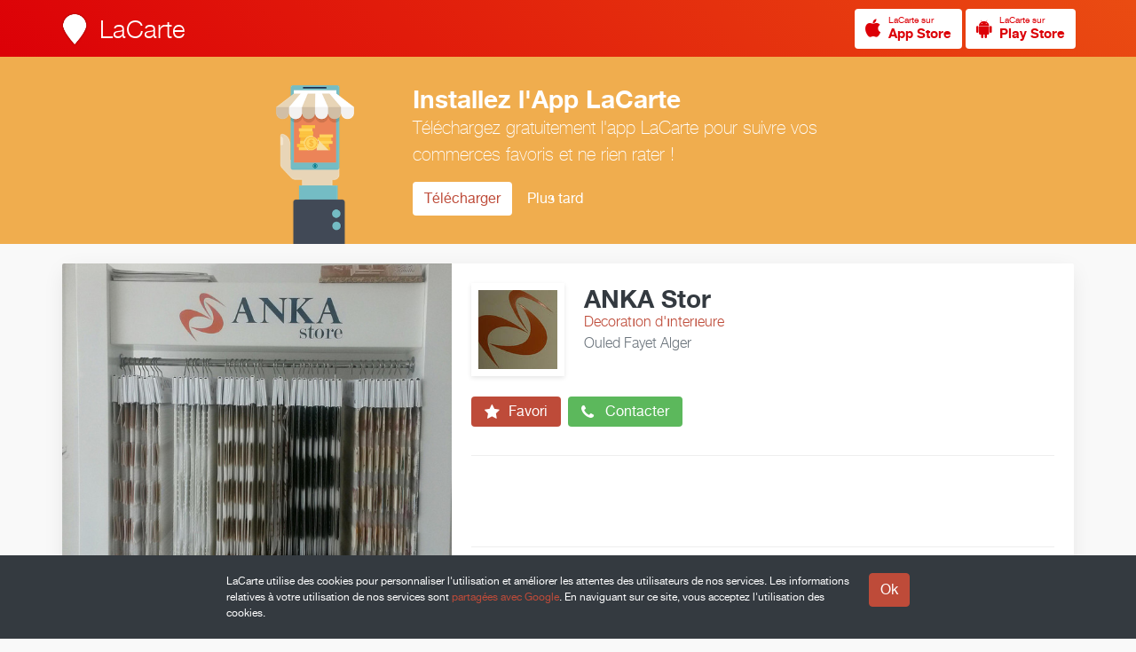

--- FILE ---
content_type: text/html; charset=UTF-8
request_url: https://www.lacarte.com/21328/feed/
body_size: 6049
content:










<!DOCTYPE html>

<!--
                              .888.
    888                    .888888888                      Z88
    888                    O88O   =888                     Z88
    888         8888888.  O88~     =887  8888888.  888~O8 888888  Z888888
    888        888   888  888           888   888  888888  Z88   8887  88O
    888             8888  888                8888  888,    Z88   888    88O
    888        $88888888  888       ::  $88888O88  888     Z88   8888888888
    888        88O   888   888     888  888  .888  888     Z88   888
    8888888888 888:~8888   =888888888   888:~8888  888     Z8888 ~88888O88
    8888888888  888O ~88O    :O8888      888O ~88O D88      Z8O8   78888,
-->

<html lang="fr" itemscope itemtype="http://schema.org/LocalBusiness">

<head prefix="og: http://ogp.me/ns# fb: http://ogp.me/ns/fb# place: http://ogp.me/ns/place# business: http://ogp.me/ns/business#">

    <meta charset="utf-8">

    <title>ANKA Stor &gt; Actualités | LaCarte</title>

    <link rel="shortcut icon" href="/site/S/favicons/favicon.ico" type="image/x-icon"/>

    <meta name="viewport" content="width=device-width, initial-scale=1.0, maximum-scale=1.0, user-scalable=no" />

    
        <link rel="alternate" type="application/rss+xml" title="RSS Feed" href="https://www.lacarte.com/21328/rss/feed"/>
    

        <link rel="canonical" href="https://www.lacarte.com/21328/=/Decoratıon-d'ınterıeure/Ouled-Fayet-Alger/16000/ANKA-Stor"/>

        <link rel="alternate shorter" href="https://www.lacarte.com/21328"/>
    <link rev="canonical" href="https://www.lacarte.com/21328"/>
        
    <meta name="mode" content="prod"/>

    
    
        <meta name="keywords" content="LaCarte,MaVitrine,ANKA Stor,Decoratıon d'ınterıeure,Ouled Fayet Alger,16000" />
    
        <meta name="description" content="Le style quı faıt la dıfference Des stors pour vıllas appartements hotels banques salles de receptıons......" />
    
        <meta name="ICBM" content="36.733333, 2.95"/>
    
    <!-- app -->

    <meta name="apple-itunes-app" content="app-id=482626686"/>

    <!-- OPEN GRAPH -->

    <meta property="fb:app_id" content="296834083739058" />


    <meta property="og:site_name" content="LaCarte"/>

        <meta property="og:title" content="ANKA Stor"/>
    
        <meta property="og:url" content="https://www.lacarte.com/21328/=/Decoratıon-d'ınterıeure/Ouled-Fayet-Alger/16000/ANKA-Stor"/>
    
        <meta property="og:description" content="Le style quı faıt la dıfference Des stors pour vıllas appartements hotels banques salles de receptıons......" />
    
        <meta property="og:image" content="https://d10cqbclutpdyv.cloudfront.net/media/photo/6608.0dd455e2.640x.jpg" />
    <meta property="og:image:type" content="image/jpeg" />
    <meta property="og:image:height" content="640" />
    <meta property="og:image:width" content="640" />
    <meta itemprop="image" content="https://d10cqbclutpdyv.cloudfront.net/media/photo/6608.0dd455e2.640x.jpg">
    
    
    <meta property="og:type" content="business.business" />

        <meta property="business:contact_data:street_address" content="Route bouderbala hmıdat lot n'19 ouled fayet" />
            <meta property="business:contact_data:locality"       content="Ouled Fayet Alger" />
    <meta property="business:contact_data:postal_code"    content="16000" />
    <meta property="business:contact_data:country_name"   content="fr" />
            <meta property="place:location:latitude"              content="36.733333" />
    <meta property="place:location:longitude"             content="2.95" />
    <meta property="place:location:altitude"             content="0" />
    
    
    
    
    
    
    
    <!-- twitter:card -->

    <meta name="twitter:card" content="summary" />
    <meta name="twitter:site" content="@LaCarte" />

        <meta name="twitter:title" content="ANKA Stor" />
        <meta name="twitter:description" content="Afficher sur LaCarte." />
        <meta name="twitter:image" content="https://d10cqbclutpdyv.cloudfront.net/media/photo/6608.0dd455e2.640x.jpg" />
            <meta name="twitter:url" content="https://www.lacarte.com/21328/=/Decoratıon-d'ınterıeure/Ouled-Fayet-Alger/16000/ANKA-Stor" />
    
    
    <!-- twitter:app -->

    <meta name="tweet-text" content="Découvrez ANKA Stor sur LaCarte."/>

    <meta name="twitter:app:name:iphone" content="LaCarte"/>
    <meta name="twitter:app:id:iphone" content="482626686">
    <meta name="twitter:app:url:iphone" content="lacarte://seller/21328">
    <meta name="twitter:app:name:ipad" content="LaCarte"/>
    <meta name="twitter:app:id:ipad" content="482626686"/>
    <meta name="twitter:app:url:ipad" content="lacarte://seller/21328"/>
    <meta name="twitter:app:name:googleplay" content="LaCarte"/>
    <meta name="twitter:app:id:googleplay" content="fr.zemap.LaCarte"/>
    <meta name="twitter:app:url:googleplay" content="lacarte://seller/21328"/>
    
        <meta itemprop="url" content="https://www.lacarte.com/21328" />
    
    
    <!-- assets -->

    

    <script type="text/javascript" charset="utf-8" src="https://s.lacarte.com/js/main-8a3602a664.js" ></script>
<link rel="stylesheet" charset="utf-8" type="text/css" href="https://s.lacarte.com/css/main-3990fdf1d0.css" />


</head>


<body data-cookie-disclaimer="true" data-autopromo="true">

			<a id="Top"></a>
<nav id="TopBar">
	
	<div class="row">

		<div class="logo">
			<a href="/">
			<img src="https://www.lacarte.com/site/S/icons/logo_32x40@2x.png" width="32" height="40">
			<h3>LaCarte</h3>
			</a>

		</div>

		<div class="right">

            
<a href="/app/download/1/ios" title="Télécharger LaCarte" class="StoreButton light small ">
<i class="fa fa-apple fa-2x image"></i>
<span>
    <small>LaCarte sur</small>
    <strong>App Store</strong>
</span>
</a>



<a href="/app/download/1/android" title="Télécharger LaCarte" class="StoreButton light small ">
    <i class="fa fa-android fa-2x image"></i>
<span>
    <small>LaCarte sur</small>
    <strong>Play Store</strong>
</span>
</a>


		</div>

	</div>

</nav>	
	<div id="Website">

		<!-- Header -->
		<!-- Header -->


<header id="Header">

    <div class="body">

        
        <div id="slider" class="slider" data-content="slider" data-slider-duration="10000" data-slider-aspect="true" data-slide-pagination="true" data-slide-lightbox="true">
            <div class="loading"><i class="fa fa-circle-o-notch fa-spin fa-2x"></i></div>
                                    <div data-src="//d10cqbclutpdyv.cloudfront.net/media/photo/6608.0dd455e2.1024x.jpg"></div>
                                </div>

        
        <div class="about">
            
            <div class="infos">

                <img src="//dtapm051jtxyw.cloudfront.net/21328.128x.jpg?1432998662" alt="" width="128" height="128" class="buddy"  p_group_id="" p_type="buddy" />

                <div class="seller-text">

                    <h2 itemprop="name">ANKA Stor</h2>
                    <p class="activity">Decoratıon d'ınterıeure</p>
                                        <p class="locality">Ouled Fayet Alger</p>
                    
                </div> <!-- / seller-text -->

            </div> <!-- / infos -->

            <div class="actions">

                <a class="button follow" data-tooltip-content="#tooltip-app-only" data-tooltip-trigger="hover">

                    <i class="fa fa-star fa-2x"></i> Favori

                </a>
                <a class="button call" href="#" data-popup="method:url,data:/21328/popup/call">

                    <i class="fa fa-phone fa-2x"></i> Contacter

                </a>

            </div> <!-- / actions -->

            <div class="details">

                
                <div class="counts">

                    <!--

                    <div data-popup="method:url,data:/21328/popup/recos">
                            <span class="count">0</span>
                            <span class="label">Reco.</span>
                    </div>

                    <div data-popup="method:url,data:/21328/popup/customers">
                            <span class="count">3</span>
                            <span class="label">Abonnés</span>
                    </div>

                    -->

                    
                </div>

            </div> <!-- / details -->

            <div class="social">
                
                <div id="likes" class="SocialButtons likes" data-defer="true" data-delay="1000">
	<div>
		<div class="facebook">
			<div class="fb-like" data-href="https://developers.facebook.com/docs/plugins/" data-layout="button" data-action="like" data-show-faces="true" data-share="false"></div>
					</div>

		<div class="google">
			<g:plusone data-size="tall" data-annotation="bubble" data-size="stanard" data-count="false"></g:plusone>
		</div>

		<div class="twitter">
			<a href="https://twitter.com/share" data-url="%tinyurl%" class="twitter-share-button" data-count="none" data-via="lacarte" data-lang="fr">Tweeter</a>
		</div>

		<div class="pinterest" data-link="//pinterest.com/pin/create/button/?url=%url%&media=%photo%&description=%title%%NL%%NL%%desc%">
			<a href="#" class="pin-it-button" data-pin-do="buttonPin" data-pin-color="red"><img border="0" src="//assets.pinterest.com/images/pidgets/pinit_fg_en_rect_gray_20.png" title="Pin It" /></a>
		</div>

	</div>

</div>


            </div>

        </div>

    </div> <!-- / body -->

</header>
<!-- / Header
		<!-- Nav -->
		<nav id="Navbar" class="sps">

    <div>

        <ul>

            <li class="active"><a href="/21328/feed/">Actualité</a></li>
            <li ><a href="/21328/catalog/">Catalogue</a></li>
            <li ><a href="/21328/infos/">Infos</a></li>
            <li class="pull"></li>

        </ul>

    </div> <!-- / content -->

</nav> <!-- / seller-navbar -->
		<div id="Body" class="has-navbar">

			<div id="Main">

				

<div class="empty">

	<i class="fa fa-ban fa-4x"></i>

	<h3>ANKA Stor n'a rien publié de récent.</h3>

</div>



<div class="row">


</div>


			</div>

			<div id="Side">

				








<div class="row">

    <!-- Infos -->

    
        <div class="Infos">

        <div class="slogan">
                        <h3>Le style quı faıt la dıfference</h3>
                        <p class="description readmore" itemprop="description">Des stors pour vıllas appartements hotels banques salles de receptıons......</p>
        </div>

    </div>
    
    
            
                
        <div class="Infos" itemprop="location" itemscope itemtype="http://schema.org/Place">
            
            <div class="address" id="address-12465">

                <div class="static-map" itemprop="geo" itemscope itemtype="http://schema.org/GeoCoordinates">
                    <div class="StaticMap" staticmap-geo="36.733333,2.95" staticmap-google-key="AIzaSyBtUHkd3w_StGOaTJY3AnHpMERZdbSbL7s" staticmap-assets-base-url="https://s.lacarte.com/img/portal/" staticmap-is-around="0"></div>
                    <meta itemprop="latitude" content="36.73333" />
                    <meta itemprop="longitude" content="2.95" />
                </div>

                <div class="postal" itemprop="address" itemscope itemtype="http://schema.org/PostalAddress">

                    
                    <address>
                        <span itemprop="streetAddress">Route bouderbala hmıdat lot n'19 ouled fayet</span><br>
                        <span itemprop="addressLocality">Ouled Fayet Alger</span> <span itemprop="postalCode">16000</span>, <span itemprop="addressCountry">France</span>
                    </address>

                                                            
                    <form data-geolocation-itinary="true" action="//maps.google.com" method="get" target="_blank">
                        <input type="hidden" name="saddr" value=""/>
                        <input type="hidden" name="daddr" value="36.73333,2.95"/>
                        <button class="btn btn-xs">Afficher sur Google Maps</button>
                        <p class="itinary-checkbox">
                            <label><input type="checkbox" autocomplete="off" name=""/> <span>Afficher l'itinéraire ?</span></label>
                        </p>
                        <div style="display:none">
                            <span data-string-name="loading">Localisation en cours…</span>
                            <span data-string-name="success">Localisation réussie</span>
                            <span data-string-name="failure">Impossible de vous localiser</span>
                        </div>
                    </form>
                    
                </div>

            </div>

            
            
            <div class="meta">
                <span class="data" itemprop="telephone">
                <a href="tel:023 28 04 75">023 28 04 75</a>
                                </span>

                <span class="label"><i class="fa fa-phone"></i>                    Téléphone fixe &nbsp;
                </span>
            </div>

            
            <div class="meta">
                <span class="data" itemprop="telephone">
                <a href="tel:0561 73 40 71">0561 73 40 71</a>
                                </span>

                <span class="label"><i class="fa fa-mobile"></i>                    Mobile &nbsp;
                </span>
            </div>

            
        </div>
    

    <div class="Infos">

        <div class="hours">

            <h5>Horaires</h5>

            
                <p class="details" itemprop="openingHours">
                                            <em>Horaires non indiqués.</em>
                                    </p>

            
        </div>

    </div>

    <div class="Infos only-full">
        
        <div class="list">
            
            <h5>Services proposés</h5>

            
                <p class="empty">Non indiqué</p>

            
        </div>

    </div>

    <div class="Infos only-full">
        
        <div class="list">
            
            <h5>Marques Distribuées</h5>

            
                <p class="empty">Non indiqué</p>

            
        </div>

    </div>

    <div class="Infos only-full">
        
        <div class="list">
            
            <h5>Les Plus</h5>

                            <p class="empty">Non indiqué</p>
            
        </div>

    </div>

    <div class="Infos only-side sps" data-sps-top="88">
        
        <div class="apps">

	<h3 class="title">Suivez l'actualité de <em>ANKA Stor</em> depuis votre smartphone</h3>
	<p class="description">Installez l'application gratuite <strong>LaCarte</strong> pour ne rien manquer des actualités et des offres exclusives de <em>ANKA Stor</em>.</p>
	<p>
	    	    <a href="https://www.lacarte.com/app/download/1/ios" class="btn"><i class="fa fa-apple"></i>iPhone</a>
	    <a href="https://www.lacarte.com/app/download/1/android" class="btn"><i class="fa fa-android"></i>Android</a>
	    	</p>

	<div class="device-preview " style="">

		<div class="preview">
	        <div class="top">
	            ANKA Stor
	        </div>

	        	            <div class="photo">
	                <img alt="ANKA Stor" src="//d10cqbclutpdyv.cloudfront.net/media/photo/6608.0dd455e2.640x.jpg" width="640" height="640" />
	            </div>
	        
	        <div class="infos">
	            <div class="buddy">
	                <img src="//dtapm051jtxyw.cloudfront.net/21328.128x.jpg?1432998662" alt="" width="128" height="128" class="buddy"  p_group_id="" p_type="buddy" />
	            </div>
	            <h5>ANKA Stor</h5>
	            <h6>Decoratıon d'ınterıeure</h6>
	            	            <span class="location">Ouled Fayet Alger</span>
	            	        </div>
	    </div>

	</div>
</div>
    </div>

</div>
			</div> <!-- / infos-block -->

		</div> <!-- / Body -->

	</div> <!-- / Website -->

	<!-- footer -->

			<div class="GoTopButton">
    <div><i class="icon-arrow-top"></i></div>
</div>

<footer id="Footer">

	<div class="row">

        <div class="container">

            <div class="FooterContent infos">

            	<div class="info">

					<h4>à propos</h4>
					<p class="text">
						La plate-forme LaCarte et ses applications mobiles permettent aux Professionnels de mieux communiquer auprès de leurs clients et prospects.
					</p>
					<a href="/site">En savoir plus</a>

				</div>

				<div class="info">

					<h4>Particuliers</h4>
					<p class="text">
						Installez l'application gratuite <strong>LaCarte</strong> pour suivre l'actualité de <em>ANKA Stor</em> sur votre mobile.
					</p>

					<a href="/site/user">En savoir plus</a>

				</div>

				<div class="info">

					<h4>Professionnels</h4>
					<p class="text">
						Installez l'application <strong>MaVitrine</strong> et créez vous aussi votre vitrine en quelques minutes seulement.
					</p>

					<a href="/site/pro">En savoir plus</a>

				</div>

            	<div class="Separator"></div>

            	<div class="Copyright">
                    Copyright &copy; ZeMAP 2026 - Tous droits réservés.
                </div>

            </div>

        </div>

    </div>

</footer>
	
	<!-- Modal -->
	<!-- faire une modale générique, et la cloner/modifier pour la rendre spécifique au content ou autre -->

<div class="modal fade" id="content-modal" tabindex="-1" role="dialog" aria-labelledby="contentModal">
    <div class="modal-dialog modal-md">
        <div class="modal-content">

            <!-- <div class="modal-header">
                <a class="close pull-right" data-dismiss="modal" aria-label="Close"><i class="fa fa-times"></i></a>
                <div class="clearfix"></div>
                <h4 class="modal-title">Modal title</h4>
            </div> -->

            <div class="modal-body">

                <div class="loading"><i class="fa fa-circle-o-notch fa-spin fa-2x"></i></div>

                <div class="modal-content-body">

                </div>
            </div>

            <div class="modal-footer">
                <p class="text-center">
                    <a href="#" class="btn" data-dismiss="modal" aria-label="Close">Fermer</a>
                </p>
            </div>

            <a class="close_modal"><i class="fa fa-times"></i></a>
        </div>
    </div>
</div>

	<!-- Tooltips -->
	<div id="tooltip-app-only" class="Tooltip">
	<i></i>
	<div class="Body">
		Fonction disponible depuis l'App LaCarte uniquement.
	</div>
</div>
</body>


<div id="global-strings" style="display:none">
	<span data-name="see-more">Voir plus</span>
	<span data-name="see-less">Voir moins</span>
</div>


<!-- GA -->

<script>
	(function(i,s,o,g,r,a,m){
		i['GoogleAnalyticsObject']=r;i[r]=i[r]||function(){
					(i[r].q=i[r].q||[]).push(arguments)},i[r].l=1*new Date();a=s.createElement(o),
				m=s.getElementsByTagName(o)[0];a.async=1;a.src=g;m.parentNode.insertBefore(a,m)
	})(window,document,'script','//www.google-analytics.com/analytics.js','ga');

	ga('create', 'UA-33457131-1', 'auto');
	ga('send', 'pageview');

</script>


</html>

--- FILE ---
content_type: text/html; charset=UTF-8
request_url: https://www.lacarte.com/res/dialog/discover-app
body_size: 300
content:





<div class="row">

	<div class="Alert warning close-button">

		<div class="content">

			<div class="row">

				<div class="alert-img">

				</div>

				<div class="alert-content">

					<h3>Installez l'App LaCarte</h3>
					<p class="lead">Téléchargez gratuitement l'app LaCarte pour suivre vos commerces favoris et ne rien rater&nbsp;! </p>
					<p>
						<a href="/app/download/1" class="btn">Télécharger</a>
						<a href="#" class="btn btn-default close">Plus tard</a>
					</p>

				</div>

			</div>

		</div>

	</div>

</div>






--- FILE ---
content_type: text/html; charset=UTF-8
request_url: https://www.lacarte.com/res/dialog/cookie-disclaimer
body_size: 331
content:



<div class="Disclaimer bottom">
	<div>
		<p class="button">
			<button name="ok">Ok</button>
		</p>
		<p>
			LaCarte utilise des cookies pour personnaliser l'utilisation et améliorer
			les attentes des utilisateurs de nos services.
			Les informations relatives à votre utilisation de nos services sont
			<a href="http://www.google.com/intl/fr/policies/privacy/partners/" target="_new">partagées avec Google</a>.
			En naviguant sur ce site, vous acceptez l'utilisation des cookies.
		</p>
	</div>
</div>








--- FILE ---
content_type: text/html; charset=utf-8
request_url: https://accounts.google.com/o/oauth2/postmessageRelay?parent=https%3A%2F%2Fwww.lacarte.com&jsh=m%3B%2F_%2Fscs%2Fabc-static%2F_%2Fjs%2Fk%3Dgapi.lb.en.OE6tiwO4KJo.O%2Fd%3D1%2Frs%3DAHpOoo_Itz6IAL6GO-n8kgAepm47TBsg1Q%2Fm%3D__features__
body_size: 164
content:
<!DOCTYPE html><html><head><title></title><meta http-equiv="content-type" content="text/html; charset=utf-8"><meta http-equiv="X-UA-Compatible" content="IE=edge"><meta name="viewport" content="width=device-width, initial-scale=1, minimum-scale=1, maximum-scale=1, user-scalable=0"><script src='https://ssl.gstatic.com/accounts/o/2580342461-postmessagerelay.js' nonce="XDKD9n2GJ7DbE4bSznMvfQ"></script></head><body><script type="text/javascript" src="https://apis.google.com/js/rpc:shindig_random.js?onload=init" nonce="XDKD9n2GJ7DbE4bSznMvfQ"></script></body></html>

--- FILE ---
content_type: text/css
request_url: https://s.lacarte.com/css/main-3990fdf1d0.css
body_size: 271068
content:
@charset "UTF-8";
/*!
 * Bootstrap Reboot v4.0.0 (https://getbootstrap.com)
 * Copyright 2011-2018 The Bootstrap Authors
 * Copyright 2011-2018 Twitter, Inc.
 * Licensed under MIT (https://github.com/twbs/bootstrap/blob/master/LICENSE)
 * Forked from Normalize.css, licensed MIT (https://github.com/necolas/normalize.css/blob/master/LICENSE.md)
 */*,:after,:before{box-sizing:border-box}html{font-family:sans-serif;line-height:1.15;-webkit-text-size-adjust:100%;-ms-text-size-adjust:100%;-webkit-tap-highlight-color:rgba(0,0,0,0)}article,aside,dialog,figcaption,figure,footer,header,hgroup,main,nav,section{display:block}body{margin:0;font-family:-apple-system,BlinkMacSystemFont,Segoe UI,Roboto,Helvetica Neue,Arial,sans-serif;font-size:1rem;font-weight:400;line-height:1.5;color:#212529;text-align:left;background-color:#f9f9f9}[tabindex="-1"]:focus{outline:0!important}hr{box-sizing:content-box;height:0;overflow:visible}h1,h2,h3,h4,h5,h6{margin-top:0;margin-bottom:.5rem}p{margin-top:0;margin-bottom:1rem}abbr[data-original-title],abbr[title]{text-decoration:underline;text-decoration:underline dotted;cursor:help;border-bottom:0}address{font-style:normal;line-height:inherit}address,dl,ol,ul{margin-bottom:1rem}dl,ol,ul{margin-top:0}ol ol,ol ul,ul ol,ul ul{margin-bottom:0}dt{font-weight:700}dd{margin-bottom:.5rem;margin-left:0}blockquote{margin:0 0 1rem}dfn{font-style:italic}b,strong{font-weight:bolder}small{font-size:80%}sub,sup{position:relative;font-size:75%;line-height:0;vertical-align:baseline}sub{bottom:-.25em}sup{top:-.5em}a{color:#be4b39;text-decoration:none;background-color:transparent;-webkit-text-decoration-skip:objects}a:hover{color:#833427;text-decoration:underline}a:not([href]):not([tabindex]),a:not([href]):not([tabindex]):focus,a:not([href]):not([tabindex]):hover{color:inherit;text-decoration:none}a:not([href]):not([tabindex]):focus{outline:0}code,kbd,pre,samp{font-family:monospace,monospace;font-size:1em}pre{margin-top:0;margin-bottom:1rem;overflow:auto;-ms-overflow-style:scrollbar}figure{margin:0 0 1rem}img{vertical-align:middle;border-style:none}svg:not(:root){overflow:hidden}table{border-collapse:collapse}caption{padding-top:.75rem;padding-bottom:.75rem;color:#6c757d;text-align:left;caption-side:bottom}th{text-align:inherit}label{display:inline-block;margin-bottom:.5rem}button{border-radius:0}button:focus{outline:1px dotted;outline:5px auto -webkit-focus-ring-color}button,input,optgroup,select,textarea{margin:0;font-family:inherit;font-size:inherit;line-height:inherit}button,input{overflow:visible}button,select{text-transform:none}[type=reset],[type=submit],button,html [type=button]{-webkit-appearance:button}[type=button]::-moz-focus-inner,[type=reset]::-moz-focus-inner,[type=submit]::-moz-focus-inner,button::-moz-focus-inner{padding:0;border-style:none}input[type=checkbox],input[type=radio]{box-sizing:border-box;padding:0}input[type=date],input[type=datetime-local],input[type=month],input[type=time]{-webkit-appearance:listbox}textarea{overflow:auto;resize:vertical}fieldset{min-width:0;padding:0;margin:0;border:0}legend{display:block;width:100%;max-width:100%;padding:0;margin-bottom:.5rem;font-size:1.5rem;line-height:inherit;color:inherit;white-space:normal}progress{vertical-align:baseline}[type=number]::-webkit-inner-spin-button,[type=number]::-webkit-outer-spin-button{height:auto}[type=search]{outline-offset:-2px;-webkit-appearance:none}[type=search]::-webkit-search-cancel-button,[type=search]::-webkit-search-decoration{-webkit-appearance:none}::-webkit-file-upload-button{font:inherit;-webkit-appearance:button}output{display:inline-block}summary{display:list-item;cursor:pointer}template{display:none}[hidden]{display:none!important}

/*!
 * Bootstrap Grid v4.0.0 (https://getbootstrap.com)
 * Copyright 2011-2018 The Bootstrap Authors
 * Copyright 2011-2018 Twitter, Inc.
 * Licensed under MIT (https://github.com/twbs/bootstrap/blob/master/LICENSE)
 */@-ms-viewport{width:device-width}html{box-sizing:border-box;-ms-overflow-style:scrollbar}*,:after,:before{box-sizing:inherit}#discover-app .Alert .content,#Website,.container{width:100%;padding-right:15px;padding-left:15px;margin-right:auto;margin-left:auto}@media (min-width:576px){#discover-app .Alert .content,#Website,.container{max-width:540px}}@media (min-width:768px){#discover-app .Alert .content,#Website,.container{max-width:720px}}@media (min-width:992px){#discover-app .Alert .content,#Website,.container{max-width:960px}}@media (min-width:1200px){#discover-app .Alert .content,#Website,.container{max-width:1140px}}#discover-app,#Footer,#TopBar:not(.Portal),.container-fluid,.Disclaimer,body.AppLaunchPage #Main .box form{width:100%;padding-right:15px;padding-left:15px;margin-right:auto;margin-left:auto}#Body,#Cashback>.download,#Cashback>.infos,#Footer .FooterContent,#Header,#Header .body .about .infos,#Header .body .about>.actions,#Header .body .about>.details,#Header .body .about>.social,#Navbar,.Alert,.Comment,.row{display:flex;flex-wrap:wrap;margin-right:-15px;margin-left:-15px}#Footer .FooterContent,.no-gutters{margin-right:0;margin-left:0}#Footer .FooterContent>.col,#Footer .FooterContent>[class*=col-],.no-gutters>.col,.no-gutters>[class*=col-]{padding-right:0;padding-left:0}#Body #Main,#Body #Side,#Body.full #Main,#Cashback,#Cashback>.infos>.info,#discover-app .Alert,#discover-app .Alert .alert-content,#discover-app .Alert .alert-img,#Footer .App,#Footer .Copyright,#Footer .FooterContent.infos>.info,#Footer .Navigation,#Footer .Partner,#TopBar:not(.Portal) .logo,#TopBar:not(.Portal) .right,.CashbackInfo,.col,.col-1,.col-2,.col-3,.col-4,.col-5,.col-6,.col-7,.col-8,.col-9,.col-10,.col-11,.col-12,.col-auto,.col-lg,.col-lg-1,.col-lg-2,.col-lg-3,.col-lg-4,.col-lg-5,.col-lg-6,.col-lg-7,.col-lg-8,.col-lg-9,.col-lg-10,.col-lg-11,.col-lg-12,.col-lg-auto,.col-md,.col-md-1,.col-md-2,.col-md-3,.col-md-4,.col-md-5,.col-md-6,.col-md-7,.col-md-8,.col-md-9,.col-md-10,.col-md-11,.col-md-12,.col-md-auto,.col-sm,.col-sm-1,.col-sm-2,.col-sm-3,.col-sm-4,.col-sm-5,.col-sm-6,.col-sm-7,.col-sm-8,.col-sm-9,.col-sm-10,.col-sm-11,.col-sm-12,.col-sm-auto,.col-xl,.col-xl-1,.col-xl-2,.col-xl-3,.col-xl-4,.col-xl-5,.col-xl-6,.col-xl-7,.col-xl-8,.col-xl-9,.col-xl-10,.col-xl-11,.col-xl-12,.col-xl-auto,.Disclaimer.bottom div{position:relative;width:100%;min-height:1px;padding-right:15px;padding-left:15px}.col{flex-basis:0;flex-grow:1;max-width:100%}.col-auto{flex:0 0 auto;width:auto;max-width:none}.col-1{flex:0 0 8.3333333333%;max-width:8.3333333333%}#discover-app .Alert .alert-img,.col-2{flex:0 0 16.6666666667%;max-width:16.6666666667%}.col-3{flex:0 0 25%;max-width:25%}.col-4{flex:0 0 33.3333333333%;max-width:33.3333333333%}.col-5{flex:0 0 41.6666666667%;max-width:41.6666666667%}#TopBar:not(.Portal) .logo,#TopBar:not(.Portal) .right,.col-6{flex:0 0 50%;max-width:50%}.col-7{flex:0 0 58.3333333333%;max-width:58.3333333333%}.col-8{flex:0 0 66.6666666667%;max-width:66.6666666667%}.col-9{flex:0 0 75%;max-width:75%}#discover-app .Alert .alert-content,.col-10{flex:0 0 83.3333333333%;max-width:83.3333333333%}.col-11{flex:0 0 91.6666666667%;max-width:91.6666666667%}#Body.full #Main,#Cashback,#discover-app .Alert,#Footer .Copyright,#Footer .FooterContent.infos>.info,#Footer .Partner,.CashbackInfo,.col-12{flex:0 0 100%;max-width:100%}.order-first{order:-1}.order-last{order:13}.order-0{order:0}.order-1{order:1}.order-2{order:2}.order-3{order:3}.order-4{order:4}.order-5{order:5}.order-6{order:6}.order-7{order:7}.order-8{order:8}.order-9{order:9}.order-10{order:10}.order-11{order:11}.order-12{order:12}.offset-1{margin-left:8.3333333333%}.offset-2{margin-left:16.6666666667%}.offset-3{margin-left:25%}.offset-4{margin-left:33.3333333333%}.offset-5{margin-left:41.6666666667%}.offset-6{margin-left:50%}.offset-7{margin-left:58.3333333333%}.offset-8{margin-left:66.6666666667%}.offset-9{margin-left:75%}.offset-10{margin-left:83.3333333333%}.offset-11{margin-left:91.6666666667%}@media (min-width:576px){.col-sm{flex-basis:0;flex-grow:1;max-width:100%}.col-sm-auto{flex:0 0 auto;width:auto;max-width:none}.col-sm-1{flex:0 0 8.3333333333%;max-width:8.3333333333%}#discover-app .Alert .alert-img,.col-sm-2{flex:0 0 16.6666666667%;max-width:16.6666666667%}.col-sm-3{flex:0 0 25%;max-width:25%}#Footer .Navigation,.col-sm-4{flex:0 0 33.3333333333%;max-width:33.3333333333%}.col-sm-5{flex:0 0 41.6666666667%;max-width:41.6666666667%}.col-sm-6{flex:0 0 50%;max-width:50%}.col-sm-7{flex:0 0 58.3333333333%;max-width:58.3333333333%}#Footer .App,.col-sm-8{flex:0 0 66.6666666667%;max-width:66.6666666667%}.col-sm-9{flex:0 0 75%;max-width:75%}#discover-app .Alert .alert-content,.col-sm-10{flex:0 0 83.3333333333%;max-width:83.3333333333%}.col-sm-11{flex:0 0 91.6666666667%;max-width:91.6666666667%}.col-sm-12{flex:0 0 100%;max-width:100%}.order-sm-first{order:-1}.order-sm-last{order:13}.order-sm-0{order:0}.order-sm-1{order:1}.order-sm-2{order:2}.order-sm-3{order:3}.order-sm-4{order:4}.order-sm-5{order:5}.order-sm-6{order:6}.order-sm-7{order:7}.order-sm-8{order:8}.order-sm-9{order:9}.order-sm-10{order:10}.order-sm-11{order:11}.order-sm-12{order:12}.offset-sm-0{margin-left:0}.offset-sm-1{margin-left:8.3333333333%}.offset-sm-2{margin-left:16.6666666667%}.offset-sm-3{margin-left:25%}.offset-sm-4{margin-left:33.3333333333%}.offset-sm-5{margin-left:41.6666666667%}.offset-sm-6{margin-left:50%}.offset-sm-7{margin-left:58.3333333333%}.offset-sm-8{margin-left:66.6666666667%}.offset-sm-9{margin-left:75%}.offset-sm-10{margin-left:83.3333333333%}.offset-sm-11{margin-left:91.6666666667%}}@media (min-width:768px){.CashbackInfo,.col-md{flex-basis:0;flex-grow:1;max-width:100%}.col-md-auto{flex:0 0 auto;width:auto;max-width:none}.col-md-1{flex:0 0 8.3333333333%;max-width:8.3333333333%}.col-md-2{flex:0 0 16.6666666667%;max-width:16.6666666667%}#Footer .Navigation,#Footer .Partner,.col-md-3{flex:0 0 25%;max-width:25%}#Footer .FooterContent.infos>.info,#TopBar:not(.Portal) .logo,.col-md-4{flex:0 0 33.3333333333%;max-width:33.3333333333%}#Body #Side,#Cashback>.infos>.info,#Footer .App,.col-md-5{flex:0 0 41.6666666667%;max-width:41.6666666667%}#TopBar:not(.Portal) .right,.col-md-6{flex:0 0 50%;max-width:50%}#Body #Main,.col-md-7{flex:0 0 58.3333333333%;max-width:58.3333333333%}.col-md-8{flex:0 0 66.6666666667%;max-width:66.6666666667%}.col-md-9{flex:0 0 75%;max-width:75%}.col-md-10,.Disclaimer.bottom div{flex:0 0 83.3333333333%;max-width:83.3333333333%}.col-md-11{flex:0 0 91.6666666667%;max-width:91.6666666667%}.col-md-12{flex:0 0 100%;max-width:100%}.order-md-first{order:-1}.order-md-last{order:13}.order-md-0{order:0}.order-md-1{order:1}.order-md-2{order:2}.order-md-3{order:3}.order-md-4{order:4}.order-md-5{order:5}.order-md-6{order:6}.order-md-7{order:7}.order-md-8{order:8}.order-md-9{order:9}.order-md-10{order:10}.order-md-11{order:11}.order-md-12{order:12}.offset-md-0{margin-left:0}.offset-md-1{margin-left:8.3333333333%}.offset-md-2{margin-left:16.6666666667%}.offset-md-3{margin-left:25%}.offset-md-4{margin-left:33.3333333333%}.offset-md-5{margin-left:41.6666666667%}.offset-md-6{margin-left:50%}.offset-md-7{margin-left:58.3333333333%}.offset-md-8{margin-left:66.6666666667%}.offset-md-9{margin-left:75%}.offset-md-10{margin-left:83.3333333333%}.offset-md-11{margin-left:91.6666666667%}}@media (min-width:992px){.col-lg{flex-basis:0;flex-grow:1;max-width:100%}.col-lg-auto{flex:0 0 auto;width:auto;max-width:none}.col-lg-1{flex:0 0 8.3333333333%;max-width:8.3333333333%}.col-lg-2{flex:0 0 16.6666666667%;max-width:16.6666666667%}.col-lg-3{flex:0 0 25%;max-width:25%}#Body #Side,#Footer .App,.col-lg-4{flex:0 0 33.3333333333%;max-width:33.3333333333%}.col-lg-5{flex:0 0 41.6666666667%;max-width:41.6666666667%}#discover-app .Alert .alert-content,.col-lg-6{flex:0 0 50%;max-width:50%}.col-lg-7{flex:0 0 58.3333333333%;max-width:58.3333333333%}#Body #Main,.col-lg-8,.Disclaimer.bottom div{flex:0 0 66.6666666667%;max-width:66.6666666667%}.col-lg-9{flex:0 0 75%;max-width:75%}.col-lg-10{flex:0 0 83.3333333333%;max-width:83.3333333333%}.col-lg-11{flex:0 0 91.6666666667%;max-width:91.6666666667%}.col-lg-12{flex:0 0 100%;max-width:100%}.order-lg-first{order:-1}.order-lg-last{order:13}.order-lg-0{order:0}.order-lg-1{order:1}.order-lg-2{order:2}.order-lg-3{order:3}.order-lg-4{order:4}.order-lg-5{order:5}.order-lg-6{order:6}.order-lg-7{order:7}.order-lg-8{order:8}.order-lg-9{order:9}.order-lg-10{order:10}.order-lg-11{order:11}.order-lg-12{order:12}.offset-lg-0{margin-left:0}.offset-lg-1{margin-left:8.3333333333%}.offset-lg-2{margin-left:16.6666666667%}.offset-lg-3{margin-left:25%}.offset-lg-4{margin-left:33.3333333333%}.offset-lg-5{margin-left:41.6666666667%}.offset-lg-6{margin-left:50%}.offset-lg-7{margin-left:58.3333333333%}.offset-lg-8{margin-left:66.6666666667%}.offset-lg-9{margin-left:75%}.offset-lg-10{margin-left:83.3333333333%}.offset-lg-11{margin-left:91.6666666667%}}@media (min-width:1200px){.col-xl{flex-basis:0;flex-grow:1;max-width:100%}.col-xl-auto{flex:0 0 auto;width:auto;max-width:none}.col-xl-1{flex:0 0 8.3333333333%;max-width:8.3333333333%}.col-xl-2{flex:0 0 16.6666666667%;max-width:16.6666666667%}.col-xl-3{flex:0 0 25%;max-width:25%}.col-xl-4{flex:0 0 33.3333333333%;max-width:33.3333333333%}.col-xl-5{flex:0 0 41.6666666667%;max-width:41.6666666667%}.col-xl-6{flex:0 0 50%;max-width:50%}.col-xl-7{flex:0 0 58.3333333333%;max-width:58.3333333333%}.col-xl-8{flex:0 0 66.6666666667%;max-width:66.6666666667%}.col-xl-9{flex:0 0 75%;max-width:75%}.col-xl-10{flex:0 0 83.3333333333%;max-width:83.3333333333%}.col-xl-11{flex:0 0 91.6666666667%;max-width:91.6666666667%}.col-xl-12{flex:0 0 100%;max-width:100%}.order-xl-first{order:-1}.order-xl-last{order:13}.order-xl-0{order:0}.order-xl-1{order:1}.order-xl-2{order:2}.order-xl-3{order:3}.order-xl-4{order:4}.order-xl-5{order:5}.order-xl-6{order:6}.order-xl-7{order:7}.order-xl-8{order:8}.order-xl-9{order:9}.order-xl-10{order:10}.order-xl-11{order:11}.order-xl-12{order:12}.offset-xl-0{margin-left:0}.offset-xl-1{margin-left:8.3333333333%}.offset-xl-2{margin-left:16.6666666667%}.offset-xl-3{margin-left:25%}.offset-xl-4{margin-left:33.3333333333%}.offset-xl-5{margin-left:41.6666666667%}.offset-xl-6{margin-left:50%}.offset-xl-7{margin-left:58.3333333333%}.offset-xl-8{margin-left:66.6666666667%}.offset-xl-9{margin-left:75%}.offset-xl-10{margin-left:83.3333333333%}.offset-xl-11{margin-left:91.6666666667%}}@media print{*,:after,:before{text-shadow:none!important;box-shadow:none!important}a:not(.btn):not(.feed-lazy-loading-button){text-decoration:underline}abbr[title]:after{content:" (" attr(title) ")"}pre{white-space:pre-wrap!important}blockquote,pre{border:1px solid #999;page-break-inside:avoid}thead{display:table-header-group}img,tr{page-break-inside:avoid}h2,h3,p{orphans:3;widows:3}h2,h3{page-break-after:avoid}@page{size:a3}#discover-app .Alert .content,#Website,.container,body{min-width:992px!important}#TopBar.Portal,.navbar{display:none}.badge{border:1px solid #000}.table{border-collapse:collapse!important}.table td,.table th{background-color:#fff!important}.table-bordered td,.table-bordered th{border:1px solid #ddd!important}}.h1,.h2,.h3,.h4,.h5,.h6,h1,h2,h3,h4,h5,h6{margin-bottom:.5rem;font-family:inherit;font-weight:500;line-height:1.2;color:inherit}.h1,h1{font-size:2.5rem}.h2,h2{font-size:2rem}.h3,h3{font-size:1.75rem}.h4,h4{font-size:1.5rem}.h5,h5{font-size:1.25rem}.h6,h6{font-size:1rem}.Infos>.apps .description,.lead{font-size:1.25rem;font-weight:300}.display-1{font-size:6rem}.display-1,.display-2{font-weight:300;line-height:1.2}.display-2{font-size:5.5rem}.display-3{font-size:4.5rem}.display-3,.display-4{font-weight:300;line-height:1.2}.display-4{font-size:3.5rem}hr{margin-top:1rem;margin-bottom:1rem;border:0;border-top:1px solid rgba(0,0,0,.1)}.small,small{font-size:80%;font-weight:400}.mark,mark{padding:.2em;background-color:#fcf8e3}.list-inline,.list-unstyled{padding-left:0;list-style:none}.list-inline-item{display:inline-block}.list-inline-item:not(:last-child){margin-right:.5rem}.initialism{font-size:90%;text-transform:uppercase}.blockquote{margin-bottom:1rem;font-size:1.25rem}.blockquote-footer{display:block;font-size:80%;color:#6c757d}.blockquote-footer:before{content:"\2014 \00A0"}code,kbd,pre,samp{font-family:SFMono-Regular,Menlo,Monaco,Consolas,Liberation Mono,Courier New,monospace}code{font-size:87.5%;color:#e83e8c;word-break:break-word}a>code{color:inherit}kbd{padding:.2rem .4rem;font-size:87.5%;color:#fff;background-color:#212529;border-radius:.2rem}kbd kbd{padding:0;font-size:100%;font-weight:700}pre{display:block;font-size:87.5%;color:#212529}pre code{font-size:inherit;color:inherit;word-break:normal}.pre-scrollable{max-height:340px;overflow-y:scroll}.form-control{display:block;width:100%;padding:.375rem .75rem;font-size:1rem;line-height:1.5;color:#495057;background-color:#fff;background-clip:padding-box;border:1px solid #ced4da;border-radius:.25rem;transition:border-color .15s ease-in-out,box-shadow .15s ease-in-out}.form-control::-ms-expand{background-color:transparent;border:0}.form-control:focus{color:#495057;background-color:#fff;border-color:#e0a197;outline:0;box-shadow:0 0 0 .2rem rgba(190,75,57,.25)}.form-control::-webkit-input-placeholder{color:#6c757d;opacity:1}.form-control:-ms-input-placeholder{color:#6c757d;opacity:1}.form-control::placeholder{color:#6c757d;opacity:1}.form-control:disabled,.form-control[readonly]{background-color:#e9ecef;opacity:1}select.form-control:not([size]):not([multiple]){height:calc(2.25rem + 2px)}select.form-control:focus::-ms-value{color:#495057;background-color:#fff}.form-control-file,.form-control-range{display:block;width:100%}.col-form-label{padding-top:calc(.375rem + 1px);padding-bottom:calc(.375rem + 1px);margin-bottom:0;font-size:inherit;line-height:1.5}.col-form-label-lg{padding-top:calc(.5rem + 1px);padding-bottom:calc(.5rem + 1px);font-size:1.25rem;line-height:1.5}.col-form-label-sm{padding-top:calc(.25rem + 1px);padding-bottom:calc(.25rem + 1px);font-size:.875rem;line-height:1.5}.form-control-plaintext{display:block;width:100%;padding-top:.375rem;padding-bottom:.375rem;margin-bottom:0;line-height:1.5;background-color:transparent;border:solid transparent;border-width:1px 0}.Disclaimer.bottom div p.button .input-group-lg>.input-group-append>button.form-control-plaintext,.Disclaimer.bottom div p.button .input-group-lg>.input-group-prepend>button.form-control-plaintext,.Disclaimer.bottom div p.button .input-group-sm>.input-group-append>button.form-control-plaintext,.Disclaimer.bottom div p.button .input-group-sm>.input-group-prepend>button.form-control-plaintext,.form-control-plaintext.form-control-lg,.form-control-plaintext.form-control-sm,.input-group-lg>.form-control-plaintext.form-control,.input-group-lg>.input-group-append>.form-control-plaintext.btn,.input-group-lg>.input-group-append>.form-control-plaintext.feed-lazy-loading-button,.input-group-lg>.input-group-append>.form-control-plaintext.input-group-text,.input-group-lg>.input-group-prepend>.form-control-plaintext.btn,.input-group-lg>.input-group-prepend>.form-control-plaintext.feed-lazy-loading-button,.input-group-lg>.input-group-prepend>.form-control-plaintext.input-group-text,.input-group-sm>.form-control-plaintext.form-control,.input-group-sm>.input-group-append>.form-control-plaintext.btn,.input-group-sm>.input-group-append>.form-control-plaintext.feed-lazy-loading-button,.input-group-sm>.input-group-append>.form-control-plaintext.input-group-text,.input-group-sm>.input-group-prepend>.form-control-plaintext.btn,.input-group-sm>.input-group-prepend>.form-control-plaintext.feed-lazy-loading-button,.input-group-sm>.input-group-prepend>.form-control-plaintext.input-group-text{padding-right:0;padding-left:0}.Disclaimer.bottom div p.button .input-group-sm>.input-group-append>button,.Disclaimer.bottom div p.button .input-group-sm>.input-group-prepend>button,.form-control-sm,.input-group-sm>.form-control,.input-group-sm>.input-group-append>.btn,.input-group-sm>.input-group-append>.feed-lazy-loading-button,.input-group-sm>.input-group-append>.input-group-text,.input-group-sm>.input-group-prepend>.btn,.input-group-sm>.input-group-prepend>.feed-lazy-loading-button,.input-group-sm>.input-group-prepend>.input-group-text{padding:.25rem .5rem;font-size:.875rem;line-height:1.5;border-radius:.2rem}.input-group-sm>.input-group-append>select.btn:not([size]):not([multiple]),.input-group-sm>.input-group-append>select.feed-lazy-loading-button:not([size]):not([multiple]),.input-group-sm>.input-group-append>select.input-group-text:not([size]):not([multiple]),.input-group-sm>.input-group-prepend>select.btn:not([size]):not([multiple]),.input-group-sm>.input-group-prepend>select.feed-lazy-loading-button:not([size]):not([multiple]),.input-group-sm>.input-group-prepend>select.input-group-text:not([size]):not([multiple]),.input-group-sm>select.form-control:not([size]):not([multiple]),select.form-control-sm:not([size]):not([multiple]){height:calc(1.8125rem + 2px)}.Disclaimer.bottom div p.button .input-group-lg>.input-group-append>button,.Disclaimer.bottom div p.button .input-group-lg>.input-group-prepend>button,.form-control-lg,.input-group-lg>.form-control,.input-group-lg>.input-group-append>.btn,.input-group-lg>.input-group-append>.feed-lazy-loading-button,.input-group-lg>.input-group-append>.input-group-text,.input-group-lg>.input-group-prepend>.btn,.input-group-lg>.input-group-prepend>.feed-lazy-loading-button,.input-group-lg>.input-group-prepend>.input-group-text{padding:.5rem 1rem;font-size:1.25rem;line-height:1.5;border-radius:.3rem}.input-group-lg>.input-group-append>select.btn:not([size]):not([multiple]),.input-group-lg>.input-group-append>select.feed-lazy-loading-button:not([size]):not([multiple]),.input-group-lg>.input-group-append>select.input-group-text:not([size]):not([multiple]),.input-group-lg>.input-group-prepend>select.btn:not([size]):not([multiple]),.input-group-lg>.input-group-prepend>select.feed-lazy-loading-button:not([size]):not([multiple]),.input-group-lg>.input-group-prepend>select.input-group-text:not([size]):not([multiple]),.input-group-lg>select.form-control:not([size]):not([multiple]),select.form-control-lg:not([size]):not([multiple]){height:calc(2.875rem + 2px)}.form-group{margin-bottom:1rem}.form-text{display:block;margin-top:.25rem}.form-row{display:flex;flex-wrap:wrap;margin-right:-5px;margin-left:-5px}.form-row>.col,.form-row>[class*=col-]{padding-right:5px;padding-left:5px}.form-check{position:relative;display:block;padding-left:1.25rem}.form-check-input{position:absolute;margin-top:.3rem;margin-left:-1.25rem}.form-check-input:disabled~.form-check-label{color:#6c757d}.form-check-label{margin-bottom:0}.form-check-inline{display:inline-flex;align-items:center;padding-left:0;margin-right:.75rem}.form-check-inline .form-check-input{position:static;margin-top:0;margin-right:.3125rem;margin-left:0}.valid-feedback{display:none;width:100%;margin-top:.25rem;font-size:80%;color:#5cb85c}.valid-tooltip{position:absolute;top:100%;z-index:5;display:none;max-width:100%;padding:.5rem;margin-top:.1rem;font-size:.875rem;line-height:1;color:#fff;background-color:rgba(92,184,92,.8);border-radius:.2rem}.custom-select.is-valid,.form-control.is-valid,.was-validated .custom-select:valid,.was-validated .form-control:valid{border-color:#5cb85c}.custom-select.is-valid:focus,.form-control.is-valid:focus,.was-validated .custom-select:valid:focus,.was-validated .form-control:valid:focus{border-color:#5cb85c;box-shadow:0 0 0 .2rem rgba(92,184,92,.25)}.custom-select.is-valid~.valid-feedback,.custom-select.is-valid~.valid-tooltip,.form-control.is-valid~.valid-feedback,.form-control.is-valid~.valid-tooltip,.was-validated .custom-select:valid~.valid-feedback,.was-validated .custom-select:valid~.valid-tooltip,.was-validated .form-control:valid~.valid-feedback,.was-validated .form-control:valid~.valid-tooltip{display:block}.form-check-input.is-valid~.form-check-label,.was-validated .form-check-input:valid~.form-check-label{color:#5cb85c}.form-check-input.is-valid~.valid-feedback,.form-check-input.is-valid~.valid-tooltip,.was-validated .form-check-input:valid~.valid-feedback,.was-validated .form-check-input:valid~.valid-tooltip{display:block}.custom-control-input.is-valid~.custom-control-label,.was-validated .custom-control-input:valid~.custom-control-label{color:#5cb85c}.custom-control-input.is-valid~.custom-control-label:before,.was-validated .custom-control-input:valid~.custom-control-label:before{background-color:#b5dfb5}.custom-control-input.is-valid~.valid-feedback,.custom-control-input.is-valid~.valid-tooltip,.was-validated .custom-control-input:valid~.valid-feedback,.was-validated .custom-control-input:valid~.valid-tooltip{display:block}.custom-control-input.is-valid:checked~.custom-control-label:before,.was-validated .custom-control-input:valid:checked~.custom-control-label:before{background-color:#80c780}.custom-control-input.is-valid:focus~.custom-control-label:before,.was-validated .custom-control-input:valid:focus~.custom-control-label:before{box-shadow:0 0 0 1px #f9f9f9,0 0 0 .2rem rgba(92,184,92,.25)}.custom-file-input.is-valid~.custom-file-label,.was-validated .custom-file-input:valid~.custom-file-label{border-color:#5cb85c}.custom-file-input.is-valid~.custom-file-label:before,.was-validated .custom-file-input:valid~.custom-file-label:before{border-color:inherit}.custom-file-input.is-valid~.valid-feedback,.custom-file-input.is-valid~.valid-tooltip,.was-validated .custom-file-input:valid~.valid-feedback,.was-validated .custom-file-input:valid~.valid-tooltip{display:block}.custom-file-input.is-valid:focus~.custom-file-label,.was-validated .custom-file-input:valid:focus~.custom-file-label{box-shadow:0 0 0 .2rem rgba(92,184,92,.25)}.invalid-feedback{display:none;width:100%;margin-top:.25rem;font-size:80%;color:#d9534f}.invalid-tooltip{position:absolute;top:100%;z-index:5;display:none;max-width:100%;padding:.5rem;margin-top:.1rem;font-size:.875rem;line-height:1;color:#fff;background-color:rgba(217,83,79,.8);border-radius:.2rem}.custom-select.is-invalid,.form-control.is-invalid,.was-validated .custom-select:invalid,.was-validated .form-control:invalid{border-color:#d9534f}.custom-select.is-invalid:focus,.form-control.is-invalid:focus,.was-validated .custom-select:invalid:focus,.was-validated .form-control:invalid:focus{border-color:#d9534f;box-shadow:0 0 0 .2rem rgba(217,83,79,.25)}.custom-select.is-invalid~.invalid-feedback,.custom-select.is-invalid~.invalid-tooltip,.form-control.is-invalid~.invalid-feedback,.form-control.is-invalid~.invalid-tooltip,.was-validated .custom-select:invalid~.invalid-feedback,.was-validated .custom-select:invalid~.invalid-tooltip,.was-validated .form-control:invalid~.invalid-feedback,.was-validated .form-control:invalid~.invalid-tooltip{display:block}.form-check-input.is-invalid~.form-check-label,.was-validated .form-check-input:invalid~.form-check-label{color:#d9534f}.form-check-input.is-invalid~.invalid-feedback,.form-check-input.is-invalid~.invalid-tooltip,.was-validated .form-check-input:invalid~.invalid-feedback,.was-validated .form-check-input:invalid~.invalid-tooltip{display:block}.custom-control-input.is-invalid~.custom-control-label,.was-validated .custom-control-input:invalid~.custom-control-label{color:#d9534f}.custom-control-input.is-invalid~.custom-control-label:before,.was-validated .custom-control-input:invalid~.custom-control-label:before{background-color:#f0b9b8}.custom-control-input.is-invalid~.invalid-feedback,.custom-control-input.is-invalid~.invalid-tooltip,.was-validated .custom-control-input:invalid~.invalid-feedback,.was-validated .custom-control-input:invalid~.invalid-tooltip{display:block}.custom-control-input.is-invalid:checked~.custom-control-label:before,.was-validated .custom-control-input:invalid:checked~.custom-control-label:before{background-color:#e27c79}.custom-control-input.is-invalid:focus~.custom-control-label:before,.was-validated .custom-control-input:invalid:focus~.custom-control-label:before{box-shadow:0 0 0 1px #f9f9f9,0 0 0 .2rem rgba(217,83,79,.25)}.custom-file-input.is-invalid~.custom-file-label,.was-validated .custom-file-input:invalid~.custom-file-label{border-color:#d9534f}.custom-file-input.is-invalid~.custom-file-label:before,.was-validated .custom-file-input:invalid~.custom-file-label:before{border-color:inherit}.custom-file-input.is-invalid~.invalid-feedback,.custom-file-input.is-invalid~.invalid-tooltip,.was-validated .custom-file-input:invalid~.invalid-feedback,.was-validated .custom-file-input:invalid~.invalid-tooltip{display:block}.custom-file-input.is-invalid:focus~.custom-file-label,.was-validated .custom-file-input:invalid:focus~.custom-file-label{box-shadow:0 0 0 .2rem rgba(217,83,79,.25)}.form-inline{display:flex;flex-flow:row wrap;align-items:center}.form-inline .form-check{width:100%}@media (min-width:576px){.form-inline label{justify-content:center}.form-inline .form-group,.form-inline label{display:flex;align-items:center;margin-bottom:0}.form-inline .form-group{flex:0 0 auto;flex-flow:row wrap}.form-inline .form-control{display:inline-block;width:auto;vertical-align:middle}.form-inline .form-control-plaintext{display:inline-block}.form-inline .input-group{width:auto}.form-inline .form-check{display:flex;align-items:center;justify-content:center;width:auto;padding-left:0}.form-inline .form-check-input{position:relative;margin-top:0;margin-right:.25rem;margin-left:0}.form-inline .custom-control{align-items:center;justify-content:center}.form-inline .custom-control-label{margin-bottom:0}}.btn,.Disclaimer.bottom div p.button button,.feed-lazy-loading-button{display:inline-block;font-weight:400;text-align:center;white-space:nowrap;vertical-align:middle;-webkit-user-select:none;-moz-user-select:none;-ms-user-select:none;user-select:none;border:1px solid transparent;padding:.375rem .75rem;font-size:1rem;line-height:1.5;border-radius:.25rem;transition:color .15s ease-in-out,background-color .15s ease-in-out,border-color .15s ease-in-out,box-shadow .15s ease-in-out}.btn:focus,.btn:hover,.Disclaimer.bottom div p.button button:focus,.Disclaimer.bottom div p.button button:hover,.feed-lazy-loading-button:focus,.feed-lazy-loading-button:hover{text-decoration:none}.btn.focus,.btn:focus,.Disclaimer.bottom div p.button button.focus,.Disclaimer.bottom div p.button button:focus,.feed-lazy-loading-button:focus,.focus.feed-lazy-loading-button{outline:0;box-shadow:0 0 0 .2rem rgba(190,75,57,.25)}.btn.disabled,.btn:disabled,.disabled.feed-lazy-loading-button,.Disclaimer.bottom div p.button button.disabled,.Disclaimer.bottom div p.button button:disabled,.feed-lazy-loading-button:disabled{opacity:.65}.btn:not(:disabled):not(.disabled),.Disclaimer.bottom div p.button button:not(:disabled):not(.disabled),.feed-lazy-loading-button:not(:disabled):not(.disabled){cursor:pointer}.btn:not(:disabled):not(.disabled).active,.btn:not(:disabled):not(.disabled):active,.Disclaimer.bottom div p.button button:not(:disabled):not(.disabled).active,.Disclaimer.bottom div p.button button:not(:disabled):not(.disabled):active,.feed-lazy-loading-button:not(:disabled):not(.disabled).active,.feed-lazy-loading-button:not(:disabled):not(.disabled):active{background-image:none}a.btn.disabled,a.disabled.feed-lazy-loading-button,fieldset:disabled a.btn,fieldset:disabled a.feed-lazy-loading-button{pointer-events:none}.btn-primary,.Disclaimer.bottom div p.button button,.feed-lazy-loading-button{color:#fff;background-color:#be4b39;border-color:#be4b39}.btn-primary:hover,.Disclaimer.bottom div p.button button:hover,.feed-lazy-loading-button:hover{color:#fff;background-color:#a13f30;border-color:#973c2d}.btn-primary.focus,.btn-primary:focus,.Disclaimer.bottom div p.button button.focus,.Disclaimer.bottom div p.button button:focus,.feed-lazy-loading-button:focus,.focus.feed-lazy-loading-button{box-shadow:0 0 0 .2rem rgba(190,75,57,.5)}.btn-primary.disabled,.btn-primary:disabled,.disabled.feed-lazy-loading-button,.Disclaimer.bottom div p.button button.disabled,.Disclaimer.bottom div p.button button:disabled,.feed-lazy-loading-button:disabled{color:#fff;background-color:#be4b39;border-color:#be4b39}.btn-primary:not(:disabled):not(.disabled).active,.btn-primary:not(:disabled):not(.disabled):active,.Disclaimer.bottom div p.button .show>button.dropdown-toggle,.Disclaimer.bottom div p.button button:not(:disabled):not(.disabled).active,.Disclaimer.bottom div p.button button:not(:disabled):not(.disabled):active,.feed-lazy-loading-button:not(:disabled):not(.disabled).active,.feed-lazy-loading-button:not(:disabled):not(.disabled):active,.show>.btn-primary.dropdown-toggle,.show>.dropdown-toggle.feed-lazy-loading-button{color:#fff;background-color:#973c2d;border-color:#8d382a}.btn-primary:not(:disabled):not(.disabled).active:focus,.btn-primary:not(:disabled):not(.disabled):active:focus,.Disclaimer.bottom div p.button .show>button.dropdown-toggle:focus,.Disclaimer.bottom div p.button button:not(:disabled):not(.disabled).active:focus,.Disclaimer.bottom div p.button button:not(:disabled):not(.disabled):active:focus,.feed-lazy-loading-button:not(:disabled):not(.disabled).active:focus,.feed-lazy-loading-button:not(:disabled):not(.disabled):active:focus,.show>.btn-primary.dropdown-toggle:focus,.show>.dropdown-toggle.feed-lazy-loading-button:focus{box-shadow:0 0 0 .2rem rgba(190,75,57,.5)}.btn-secondary{color:#fff;background-color:#e85943;border-color:#e85943}.btn-secondary:hover{color:#fff;background-color:#e43b21;border-color:#dd351b}.btn-secondary.focus,.btn-secondary:focus{box-shadow:0 0 0 .2rem rgba(232,89,67,.5)}.btn-secondary.disabled,.btn-secondary:disabled{color:#fff;background-color:#e85943;border-color:#e85943}.btn-secondary:not(:disabled):not(.disabled).active,.btn-secondary:not(:disabled):not(.disabled):active,.show>.btn-secondary.dropdown-toggle{color:#fff;background-color:#dd351b;border-color:#d2321a}.btn-secondary:not(:disabled):not(.disabled).active:focus,.btn-secondary:not(:disabled):not(.disabled):active:focus,.show>.btn-secondary.dropdown-toggle:focus{box-shadow:0 0 0 .2rem rgba(232,89,67,.5)}.btn-success{color:#fff;background-color:#5cb85c;border-color:#5cb85c}.btn-success:hover{color:#fff;background-color:#48a648;border-color:#449d44}.btn-success.focus,.btn-success:focus{box-shadow:0 0 0 .2rem rgba(92,184,92,.5)}.btn-success.disabled,.btn-success:disabled{color:#fff;background-color:#5cb85c;border-color:#5cb85c}.btn-success:not(:disabled):not(.disabled).active,.btn-success:not(:disabled):not(.disabled):active,.show>.btn-success.dropdown-toggle{color:#fff;background-color:#449d44;border-color:#409440}.btn-success:not(:disabled):not(.disabled).active:focus,.btn-success:not(:disabled):not(.disabled):active:focus,.show>.btn-success.dropdown-toggle:focus{box-shadow:0 0 0 .2rem rgba(92,184,92,.5)}.btn-info{color:#212529;background-color:#5bc0de;border-color:#5bc0de}.btn-info:hover{color:#fff;background-color:#3bb4d8;border-color:#31b0d5}.btn-info.focus,.btn-info:focus{box-shadow:0 0 0 .2rem rgba(91,192,222,.5)}.btn-info.disabled,.btn-info:disabled{color:#212529;background-color:#5bc0de;border-color:#5bc0de}.btn-info:not(:disabled):not(.disabled).active,.btn-info:not(:disabled):not(.disabled):active,.show>.btn-info.dropdown-toggle{color:#fff;background-color:#31b0d5;border-color:#2aaacf}.btn-info:not(:disabled):not(.disabled).active:focus,.btn-info:not(:disabled):not(.disabled):active:focus,.show>.btn-info.dropdown-toggle:focus{box-shadow:0 0 0 .2rem rgba(91,192,222,.5)}.btn-warning{color:#212529;background-color:#f0ad4e;border-color:#f0ad4e}.btn-warning:hover{color:#212529;background-color:#ed9d2b;border-color:#ec971f}.btn-warning.focus,.btn-warning:focus{box-shadow:0 0 0 .2rem rgba(240,173,78,.5)}.btn-warning.disabled,.btn-warning:disabled{color:#212529;background-color:#f0ad4e;border-color:#f0ad4e}.btn-warning:not(:disabled):not(.disabled).active,.btn-warning:not(:disabled):not(.disabled):active,.show>.btn-warning.dropdown-toggle{color:#212529;background-color:#ec971f;border-color:#ea9214}.btn-warning:not(:disabled):not(.disabled).active:focus,.btn-warning:not(:disabled):not(.disabled):active:focus,.show>.btn-warning.dropdown-toggle:focus{box-shadow:0 0 0 .2rem rgba(240,173,78,.5)}.btn-danger{color:#fff;background-color:#d9534f;border-color:#d9534f}.btn-danger:hover{color:#fff;background-color:#d23430;border-color:#c9302c}.btn-danger.focus,.btn-danger:focus{box-shadow:0 0 0 .2rem rgba(217,83,79,.5)}.btn-danger.disabled,.btn-danger:disabled{color:#fff;background-color:#d9534f;border-color:#d9534f}.btn-danger:not(:disabled):not(.disabled).active,.btn-danger:not(:disabled):not(.disabled):active,.show>.btn-danger.dropdown-toggle{color:#fff;background-color:#c9302c;border-color:#bf2e29}.btn-danger:not(:disabled):not(.disabled).active:focus,.btn-danger:not(:disabled):not(.disabled):active:focus,.show>.btn-danger.dropdown-toggle:focus{box-shadow:0 0 0 .2rem rgba(217,83,79,.5)}.btn-light{color:#212529;background-color:#f8f9fa;border-color:#f8f9fa}.btn-light:hover{color:#212529;background-color:#e2e6ea;border-color:#dae0e5}.btn-light.focus,.btn-light:focus{box-shadow:0 0 0 .2rem rgba(248,249,250,.5)}.btn-light.disabled,.btn-light:disabled{color:#212529;background-color:#f8f9fa;border-color:#f8f9fa}.btn-light:not(:disabled):not(.disabled).active,.btn-light:not(:disabled):not(.disabled):active,.show>.btn-light.dropdown-toggle{color:#212529;background-color:#dae0e5;border-color:#d3d9df}.btn-light:not(:disabled):not(.disabled).active:focus,.btn-light:not(:disabled):not(.disabled):active:focus,.show>.btn-light.dropdown-toggle:focus{box-shadow:0 0 0 .2rem rgba(248,249,250,.5)}.btn-dark{color:#fff;background-color:#343a40;border-color:#343a40}.btn-dark:hover{color:#fff;background-color:#23272b;border-color:#1d2124}.btn-dark.focus,.btn-dark:focus{box-shadow:0 0 0 .2rem rgba(52,58,64,.5)}.btn-dark.disabled,.btn-dark:disabled{color:#fff;background-color:#343a40;border-color:#343a40}.btn-dark:not(:disabled):not(.disabled).active,.btn-dark:not(:disabled):not(.disabled):active,.show>.btn-dark.dropdown-toggle{color:#fff;background-color:#1d2124;border-color:#171a1d}.btn-dark:not(:disabled):not(.disabled).active:focus,.btn-dark:not(:disabled):not(.disabled):active:focus,.show>.btn-dark.dropdown-toggle:focus{box-shadow:0 0 0 .2rem rgba(52,58,64,.5)}.btn-accent{color:#fff;background-color:#dc0007;border-color:#dc0007}.btn-accent:hover{color:#fff;background-color:#b60006;border-color:#a90005}.btn-accent.focus,.btn-accent:focus{box-shadow:0 0 0 .2rem rgba(220,0,7,.5)}.btn-accent.disabled,.btn-accent:disabled{color:#fff;background-color:#dc0007;border-color:#dc0007}.btn-accent:not(:disabled):not(.disabled).active,.btn-accent:not(:disabled):not(.disabled):active,.show>.btn-accent.dropdown-toggle{color:#fff;background-color:#a90005;border-color:#9c0005}.btn-accent:not(:disabled):not(.disabled).active:focus,.btn-accent:not(:disabled):not(.disabled):active:focus,.show>.btn-accent.dropdown-toggle:focus{box-shadow:0 0 0 .2rem rgba(220,0,7,.5)}.btn-outline-primary{color:#be4b39;background-color:transparent;background-image:none;border-color:#be4b39}.btn-outline-primary:hover{color:#fff;background-color:#be4b39;border-color:#be4b39}.btn-outline-primary.focus,.btn-outline-primary:focus{box-shadow:0 0 0 .2rem rgba(190,75,57,.5)}.btn-outline-primary.disabled,.btn-outline-primary:disabled{color:#be4b39;background-color:transparent}.btn-outline-primary:not(:disabled):not(.disabled).active,.btn-outline-primary:not(:disabled):not(.disabled):active,.show>.btn-outline-primary.dropdown-toggle{color:#fff;background-color:#be4b39;border-color:#be4b39}.btn-outline-primary:not(:disabled):not(.disabled).active:focus,.btn-outline-primary:not(:disabled):not(.disabled):active:focus,.show>.btn-outline-primary.dropdown-toggle:focus{box-shadow:0 0 0 .2rem rgba(190,75,57,.5)}.btn-outline-secondary{color:#e85943;background-color:transparent;background-image:none;border-color:#e85943}.btn-outline-secondary:hover{color:#fff;background-color:#e85943;border-color:#e85943}.btn-outline-secondary.focus,.btn-outline-secondary:focus{box-shadow:0 0 0 .2rem rgba(232,89,67,.5)}.btn-outline-secondary.disabled,.btn-outline-secondary:disabled{color:#e85943;background-color:transparent}.btn-outline-secondary:not(:disabled):not(.disabled).active,.btn-outline-secondary:not(:disabled):not(.disabled):active,.show>.btn-outline-secondary.dropdown-toggle{color:#fff;background-color:#e85943;border-color:#e85943}.btn-outline-secondary:not(:disabled):not(.disabled).active:focus,.btn-outline-secondary:not(:disabled):not(.disabled):active:focus,.show>.btn-outline-secondary.dropdown-toggle:focus{box-shadow:0 0 0 .2rem rgba(232,89,67,.5)}.btn-outline-success{color:#5cb85c;background-color:transparent;background-image:none;border-color:#5cb85c}.btn-outline-success:hover{color:#fff;background-color:#5cb85c;border-color:#5cb85c}.btn-outline-success.focus,.btn-outline-success:focus{box-shadow:0 0 0 .2rem rgba(92,184,92,.5)}.btn-outline-success.disabled,.btn-outline-success:disabled{color:#5cb85c;background-color:transparent}.btn-outline-success:not(:disabled):not(.disabled).active,.btn-outline-success:not(:disabled):not(.disabled):active,.show>.btn-outline-success.dropdown-toggle{color:#fff;background-color:#5cb85c;border-color:#5cb85c}.btn-outline-success:not(:disabled):not(.disabled).active:focus,.btn-outline-success:not(:disabled):not(.disabled):active:focus,.show>.btn-outline-success.dropdown-toggle:focus{box-shadow:0 0 0 .2rem rgba(92,184,92,.5)}.btn-outline-info{color:#5bc0de;background-color:transparent;background-image:none;border-color:#5bc0de}.btn-outline-info:hover{color:#212529;background-color:#5bc0de;border-color:#5bc0de}.btn-outline-info.focus,.btn-outline-info:focus{box-shadow:0 0 0 .2rem rgba(91,192,222,.5)}.btn-outline-info.disabled,.btn-outline-info:disabled{color:#5bc0de;background-color:transparent}.btn-outline-info:not(:disabled):not(.disabled).active,.btn-outline-info:not(:disabled):not(.disabled):active,.show>.btn-outline-info.dropdown-toggle{color:#212529;background-color:#5bc0de;border-color:#5bc0de}.btn-outline-info:not(:disabled):not(.disabled).active:focus,.btn-outline-info:not(:disabled):not(.disabled):active:focus,.show>.btn-outline-info.dropdown-toggle:focus{box-shadow:0 0 0 .2rem rgba(91,192,222,.5)}.btn-outline-warning{color:#f0ad4e;background-color:transparent;background-image:none;border-color:#f0ad4e}.btn-outline-warning:hover{color:#212529;background-color:#f0ad4e;border-color:#f0ad4e}.btn-outline-warning.focus,.btn-outline-warning:focus{box-shadow:0 0 0 .2rem rgba(240,173,78,.5)}.btn-outline-warning.disabled,.btn-outline-warning:disabled{color:#f0ad4e;background-color:transparent}.btn-outline-warning:not(:disabled):not(.disabled).active,.btn-outline-warning:not(:disabled):not(.disabled):active,.show>.btn-outline-warning.dropdown-toggle{color:#212529;background-color:#f0ad4e;border-color:#f0ad4e}.btn-outline-warning:not(:disabled):not(.disabled).active:focus,.btn-outline-warning:not(:disabled):not(.disabled):active:focus,.show>.btn-outline-warning.dropdown-toggle:focus{box-shadow:0 0 0 .2rem rgba(240,173,78,.5)}.btn-outline-danger{color:#d9534f;background-color:transparent;background-image:none;border-color:#d9534f}.btn-outline-danger:hover{color:#fff;background-color:#d9534f;border-color:#d9534f}.btn-outline-danger.focus,.btn-outline-danger:focus{box-shadow:0 0 0 .2rem rgba(217,83,79,.5)}.btn-outline-danger.disabled,.btn-outline-danger:disabled{color:#d9534f;background-color:transparent}.btn-outline-danger:not(:disabled):not(.disabled).active,.btn-outline-danger:not(:disabled):not(.disabled):active,.show>.btn-outline-danger.dropdown-toggle{color:#fff;background-color:#d9534f;border-color:#d9534f}.btn-outline-danger:not(:disabled):not(.disabled).active:focus,.btn-outline-danger:not(:disabled):not(.disabled):active:focus,.show>.btn-outline-danger.dropdown-toggle:focus{box-shadow:0 0 0 .2rem rgba(217,83,79,.5)}.btn-outline-light{color:#f8f9fa;background-color:transparent;background-image:none;border-color:#f8f9fa}.btn-outline-light:hover{color:#212529;background-color:#f8f9fa;border-color:#f8f9fa}.btn-outline-light.focus,.btn-outline-light:focus{box-shadow:0 0 0 .2rem rgba(248,249,250,.5)}.btn-outline-light.disabled,.btn-outline-light:disabled{color:#f8f9fa;background-color:transparent}.btn-outline-light:not(:disabled):not(.disabled).active,.btn-outline-light:not(:disabled):not(.disabled):active,.show>.btn-outline-light.dropdown-toggle{color:#212529;background-color:#f8f9fa;border-color:#f8f9fa}.btn-outline-light:not(:disabled):not(.disabled).active:focus,.btn-outline-light:not(:disabled):not(.disabled):active:focus,.show>.btn-outline-light.dropdown-toggle:focus{box-shadow:0 0 0 .2rem rgba(248,249,250,.5)}.btn-outline-dark{color:#343a40;background-color:transparent;background-image:none;border-color:#343a40}.btn-outline-dark:hover{color:#fff;background-color:#343a40;border-color:#343a40}.btn-outline-dark.focus,.btn-outline-dark:focus{box-shadow:0 0 0 .2rem rgba(52,58,64,.5)}.btn-outline-dark.disabled,.btn-outline-dark:disabled{color:#343a40;background-color:transparent}.btn-outline-dark:not(:disabled):not(.disabled).active,.btn-outline-dark:not(:disabled):not(.disabled):active,.show>.btn-outline-dark.dropdown-toggle{color:#fff;background-color:#343a40;border-color:#343a40}.btn-outline-dark:not(:disabled):not(.disabled).active:focus,.btn-outline-dark:not(:disabled):not(.disabled):active:focus,.show>.btn-outline-dark.dropdown-toggle:focus{box-shadow:0 0 0 .2rem rgba(52,58,64,.5)}.btn-outline-accent{color:#dc0007;background-color:transparent;background-image:none;border-color:#dc0007}.btn-outline-accent:hover{color:#fff;background-color:#dc0007;border-color:#dc0007}.btn-outline-accent.focus,.btn-outline-accent:focus{box-shadow:0 0 0 .2rem rgba(220,0,7,.5)}.btn-outline-accent.disabled,.btn-outline-accent:disabled{color:#dc0007;background-color:transparent}.btn-outline-accent:not(:disabled):not(.disabled).active,.btn-outline-accent:not(:disabled):not(.disabled):active,.show>.btn-outline-accent.dropdown-toggle{color:#fff;background-color:#dc0007;border-color:#dc0007}.btn-outline-accent:not(:disabled):not(.disabled).active:focus,.btn-outline-accent:not(:disabled):not(.disabled):active:focus,.show>.btn-outline-accent.dropdown-toggle:focus{box-shadow:0 0 0 .2rem rgba(220,0,7,.5)}.btn-link{font-weight:400;color:#be4b39;background-color:transparent}.btn-link:hover{color:#833427;background-color:transparent}.btn-link.focus,.btn-link:focus,.btn-link:hover{text-decoration:underline;border-color:transparent}.btn-link.focus,.btn-link:focus{box-shadow:none}.btn-link.disabled,.btn-link:disabled{color:#6c757d}.btn-lg,.feed-lazy-loading-button{padding:.5rem 1rem;font-size:1.25rem;line-height:1.5;border-radius:.3rem}#FolderTitle .btn,#FolderTitle .Disclaimer.bottom div p.button button,#FolderTitle .feed-lazy-loading-button,.btn-sm,.Disclaimer.bottom div p.button #FolderTitle button{padding:.25rem .5rem;font-size:.875rem;line-height:1.5;border-radius:.2rem}.btn-block{display:block;width:100%}.btn-block+.btn-block{margin-top:.5rem}input[type=button].btn-block,input[type=reset].btn-block,input[type=submit].btn-block{width:100%}.badge{display:inline-block;padding:.25em .4em;font-size:75%;font-weight:700;line-height:1;text-align:center;white-space:nowrap;vertical-align:baseline;border-radius:.25rem}.badge:empty{display:none}.btn .badge,.Disclaimer.bottom div p.button button .badge,.feed-lazy-loading-button .badge{position:relative;top:-1px}.badge-pill{padding-right:.6em;padding-left:.6em;border-radius:10rem}.badge-primary{color:#fff;background-color:#be4b39}.badge-primary[href]:focus,.badge-primary[href]:hover{color:#fff;text-decoration:none;background-color:#973c2d}.badge-secondary{color:#fff;background-color:#e85943}.badge-secondary[href]:focus,.badge-secondary[href]:hover{color:#fff;text-decoration:none;background-color:#dd351b}.badge-success{color:#fff;background-color:#5cb85c}.badge-success[href]:focus,.badge-success[href]:hover{color:#fff;text-decoration:none;background-color:#449d44}.badge-info{color:#212529;background-color:#5bc0de}.badge-info[href]:focus,.badge-info[href]:hover{color:#212529;text-decoration:none;background-color:#31b0d5}.badge-warning{color:#212529;background-color:#f0ad4e}.badge-warning[href]:focus,.badge-warning[href]:hover{color:#212529;text-decoration:none;background-color:#ec971f}.badge-danger{color:#fff;background-color:#d9534f}.badge-danger[href]:focus,.badge-danger[href]:hover{color:#fff;text-decoration:none;background-color:#c9302c}.badge-light{color:#212529;background-color:#f8f9fa}.badge-light[href]:focus,.badge-light[href]:hover{color:#212529;text-decoration:none;background-color:#dae0e5}.badge-dark{color:#fff;background-color:#343a40}.badge-dark[href]:focus,.badge-dark[href]:hover{color:#fff;text-decoration:none;background-color:#1d2124}.badge-accent{color:#fff;background-color:#dc0007}.badge-accent[href]:focus,.badge-accent[href]:hover{color:#fff;text-decoration:none;background-color:#a90005}.table{width:100%;max-width:100%;margin-bottom:1rem;background-color:transparent}.table td,.table th{padding:.75rem;vertical-align:top;border-top:1px solid #dee2e6}.table thead th{vertical-align:bottom;border-bottom:2px solid #dee2e6}.table tbody+tbody{border-top:2px solid #dee2e6}.table .table{background-color:#f9f9f9}.table-sm td,.table-sm th{padding:.3rem}.table-bordered,.table-bordered td,.table-bordered th{border:1px solid #dee2e6}.table-bordered thead td,.table-bordered thead th{border-bottom-width:2px}.table-striped tbody tr:nth-of-type(odd){background-color:rgba(0,0,0,.05)}.table-hover tbody tr:hover{background-color:rgba(0,0,0,.075)}.table-primary,.table-primary>td,.table-primary>th{background-color:#edcdc8}.table-hover .table-primary:hover,.table-hover .table-primary:hover>td,.table-hover .table-primary:hover>th{background-color:#e7bcb5}.table-secondary,.table-secondary>td,.table-secondary>th{background-color:#f9d1ca}.table-hover .table-secondary:hover,.table-hover .table-secondary:hover>td,.table-hover .table-secondary:hover>th{background-color:#f6bdb3}.table-success,.table-success>td,.table-success>th{background-color:#d1ebd1}.table-hover .table-success:hover,.table-hover .table-success:hover>td,.table-hover .table-success:hover>th{background-color:#bfe3bf}.table-info,.table-info>td,.table-info>th{background-color:#d1edf6}.table-hover .table-info:hover,.table-hover .table-info:hover>td,.table-hover .table-info:hover>th{background-color:#bce5f2}.table-warning,.table-warning>td,.table-warning>th{background-color:#fbe8cd}.table-hover .table-warning:hover,.table-hover .table-warning:hover>td,.table-hover .table-warning:hover>th{background-color:#f9ddb5}.table-danger,.table-danger>td,.table-danger>th{background-color:#f4cfce}.table-hover .table-danger:hover,.table-hover .table-danger:hover>td,.table-hover .table-danger:hover>th{background-color:#efbbb9}.table-light,.table-light>td,.table-light>th{background-color:#fdfdfe}.table-hover .table-light:hover,.table-hover .table-light:hover>td,.table-hover .table-light:hover>th{background-color:#ececf6}.table-dark,.table-dark>td,.table-dark>th{background-color:#c6c8ca}.table-hover .table-dark:hover,.table-hover .table-dark:hover>td,.table-hover .table-dark:hover>th{background-color:#b9bbbe}.table-accent,.table-accent>td,.table-accent>th{background-color:#f5b8ba}.table-hover .table-accent:hover,.table-hover .table-accent:hover>td,.table-hover .table-accent:hover>th{background-color:#f2a2a4}.table-active,.table-active>td,.table-active>th,.table-hover .table-active:hover,.table-hover .table-active:hover>td,.table-hover .table-active:hover>th{background-color:rgba(0,0,0,.075)}.table .thead-dark th{color:#f9f9f9;background-color:#212529;border-color:#32383e}.table .thead-light th{color:#495057;background-color:#e9ecef;border-color:#dee2e6}.table-dark{color:#f9f9f9;background-color:#212529}.table-dark td,.table-dark th,.table-dark thead th{border-color:#32383e}.table-dark.table-bordered{border:0}.table-dark.table-striped tbody tr:nth-of-type(odd){background-color:hsla(0,0%,100%,.05)}.table-dark.table-hover tbody tr:hover{background-color:hsla(0,0%,100%,.075)}@media (max-width:575.98px){.table-responsive-sm{display:block;width:100%;overflow-x:auto;-webkit-overflow-scrolling:touch;-ms-overflow-style:-ms-autohiding-scrollbar}.table-responsive-sm>.table-bordered{border:0}}@media (max-width:767.98px){.table-responsive-md{display:block;width:100%;overflow-x:auto;-webkit-overflow-scrolling:touch;-ms-overflow-style:-ms-autohiding-scrollbar}.table-responsive-md>.table-bordered{border:0}}@media (max-width:991.98px){.table-responsive-lg{display:block;width:100%;overflow-x:auto;-webkit-overflow-scrolling:touch;-ms-overflow-style:-ms-autohiding-scrollbar}.table-responsive-lg>.table-bordered{border:0}}@media (max-width:1199.98px){.table-responsive-xl{display:block;width:100%;overflow-x:auto;-webkit-overflow-scrolling:touch;-ms-overflow-style:-ms-autohiding-scrollbar}.table-responsive-xl>.table-bordered{border:0}}.table-responsive{display:block;width:100%;overflow-x:auto;-webkit-overflow-scrolling:touch;-ms-overflow-style:-ms-autohiding-scrollbar}.table-responsive>.table-bordered{border:0}.input-group{position:relative;display:flex;flex-wrap:wrap;align-items:stretch;width:100%}.input-group>.custom-file,.input-group>.custom-select,.input-group>.form-control{position:relative;flex:1 1 auto;width:1%;margin-bottom:0}.input-group>.custom-file:focus,.input-group>.custom-select:focus,.input-group>.form-control:focus{z-index:3}.input-group>.custom-file+.custom-file,.input-group>.custom-file+.custom-select,.input-group>.custom-file+.form-control,.input-group>.custom-select+.custom-file,.input-group>.custom-select+.custom-select,.input-group>.custom-select+.form-control,.input-group>.form-control+.custom-file,.input-group>.form-control+.custom-select,.input-group>.form-control+.form-control{margin-left:-1px}.input-group>.custom-select:not(:last-child),.input-group>.form-control:not(:last-child){border-top-right-radius:0;border-bottom-right-radius:0}.input-group>.custom-select:not(:first-child),.input-group>.form-control:not(:first-child){border-top-left-radius:0;border-bottom-left-radius:0}.input-group>.custom-file{display:flex;align-items:center}.input-group>.custom-file:not(:last-child) .custom-file-label,.input-group>.custom-file:not(:last-child) .custom-file-label:before{border-top-right-radius:0;border-bottom-right-radius:0}.input-group>.custom-file:not(:first-child) .custom-file-label,.input-group>.custom-file:not(:first-child) .custom-file-label:before{border-top-left-radius:0;border-bottom-left-radius:0}.input-group-append,.input-group-prepend{display:flex}.Disclaimer.bottom div p.button .input-group-append button,.Disclaimer.bottom div p.button .input-group-prepend button,.input-group-append .btn,.input-group-append .Disclaimer.bottom div p.button button,.input-group-append .feed-lazy-loading-button,.input-group-prepend .btn,.input-group-prepend .Disclaimer.bottom div p.button button,.input-group-prepend .feed-lazy-loading-button{position:relative;z-index:2}.Disclaimer.bottom div p.button .input-group-append .btn+button,.Disclaimer.bottom div p.button .input-group-append .feed-lazy-loading-button+button,.Disclaimer.bottom div p.button .input-group-append .input-group-text+button,.Disclaimer.bottom div p.button .input-group-append button+.btn,.Disclaimer.bottom div p.button .input-group-append button+.feed-lazy-loading-button,.Disclaimer.bottom div p.button .input-group-append button+.input-group-text,.Disclaimer.bottom div p.button .input-group-append button+button,.Disclaimer.bottom div p.button .input-group-prepend .btn+button,.Disclaimer.bottom div p.button .input-group-prepend .feed-lazy-loading-button+button,.Disclaimer.bottom div p.button .input-group-prepend .input-group-text+button,.Disclaimer.bottom div p.button .input-group-prepend button+.btn,.Disclaimer.bottom div p.button .input-group-prepend button+.feed-lazy-loading-button,.Disclaimer.bottom div p.button .input-group-prepend button+.input-group-text,.Disclaimer.bottom div p.button .input-group-prepend button+button,.input-group-append .btn+.btn,.input-group-append .btn+.feed-lazy-loading-button,.input-group-append .btn+.input-group-text,.input-group-append .Disclaimer.bottom div p.button .btn+button,.input-group-append .Disclaimer.bottom div p.button .feed-lazy-loading-button+button,.input-group-append .Disclaimer.bottom div p.button .input-group-text+button,.input-group-append .Disclaimer.bottom div p.button button+.btn,.input-group-append .Disclaimer.bottom div p.button button+.feed-lazy-loading-button,.input-group-append .Disclaimer.bottom div p.button button+.input-group-text,.input-group-append .Disclaimer.bottom div p.button button+button,.input-group-append .feed-lazy-loading-button+.btn,.input-group-append .feed-lazy-loading-button+.feed-lazy-loading-button,.input-group-append .feed-lazy-loading-button+.input-group-text,.input-group-append .input-group-text+.btn,.input-group-append .input-group-text+.feed-lazy-loading-button,.input-group-append .input-group-text+.input-group-text,.input-group-prepend .btn+.btn,.input-group-prepend .btn+.feed-lazy-loading-button,.input-group-prepend .btn+.input-group-text,.input-group-prepend .Disclaimer.bottom div p.button .btn+button,.input-group-prepend .Disclaimer.bottom div p.button .feed-lazy-loading-button+button,.input-group-prepend .Disclaimer.bottom div p.button .input-group-text+button,.input-group-prepend .Disclaimer.bottom div p.button button+.btn,.input-group-prepend .Disclaimer.bottom div p.button button+.feed-lazy-loading-button,.input-group-prepend .Disclaimer.bottom div p.button button+.input-group-text,.input-group-prepend .Disclaimer.bottom div p.button button+button,.input-group-prepend .feed-lazy-loading-button+.btn,.input-group-prepend .feed-lazy-loading-button+.feed-lazy-loading-button,.input-group-prepend .feed-lazy-loading-button+.input-group-text,.input-group-prepend .input-group-text+.btn,.input-group-prepend .input-group-text+.feed-lazy-loading-button,.input-group-prepend .input-group-text+.input-group-text{margin-left:-1px}.input-group-prepend{margin-right:-1px}.input-group-append{margin-left:-1px}.input-group-text{display:flex;align-items:center;padding:.375rem .75rem;margin-bottom:0;font-size:1rem;font-weight:400;line-height:1.5;color:#495057;text-align:center;white-space:nowrap;background-color:#e9ecef;border:1px solid #ced4da;border-radius:.25rem}.input-group-text input[type=checkbox],.input-group-text input[type=radio]{margin-top:0}.Disclaimer.bottom div p.button .input-group>.input-group-append:last-child>button:not(:last-child):not(.dropdown-toggle),.Disclaimer.bottom div p.button .input-group>.input-group-append:not(:last-child)>button,.Disclaimer.bottom div p.button .input-group>.input-group-prepend>button,.input-group>.input-group-append:last-child>.btn:not(:last-child):not(.dropdown-toggle),.input-group>.input-group-append:last-child>.feed-lazy-loading-button:not(:last-child):not(.dropdown-toggle),.input-group>.input-group-append:last-child>.input-group-text:not(:last-child),.input-group>.input-group-append:not(:last-child)>.btn,.input-group>.input-group-append:not(:last-child)>.feed-lazy-loading-button,.input-group>.input-group-append:not(:last-child)>.input-group-text,.input-group>.input-group-prepend>.btn,.input-group>.input-group-prepend>.feed-lazy-loading-button,.input-group>.input-group-prepend>.input-group-text{border-top-right-radius:0;border-bottom-right-radius:0}.Disclaimer.bottom div p.button .input-group>.input-group-append>button,.Disclaimer.bottom div p.button .input-group>.input-group-prepend:first-child>button:not(:first-child),.Disclaimer.bottom div p.button .input-group>.input-group-prepend:not(:first-child)>button,.input-group>.input-group-append>.btn,.input-group>.input-group-append>.feed-lazy-loading-button,.input-group>.input-group-append>.input-group-text,.input-group>.input-group-prepend:first-child>.btn:not(:first-child),.input-group>.input-group-prepend:first-child>.feed-lazy-loading-button:not(:first-child),.input-group>.input-group-prepend:first-child>.input-group-text:not(:first-child),.input-group>.input-group-prepend:not(:first-child)>.btn,.input-group>.input-group-prepend:not(:first-child)>.feed-lazy-loading-button,.input-group>.input-group-prepend:not(:first-child)>.input-group-text{border-top-left-radius:0;border-bottom-left-radius:0}.fade{opacity:0;transition:opacity .15s linear}.fade.show{opacity:1}.collapse{display:none}.collapse.show{display:block}tr.collapse.show{display:table-row}tbody.collapse.show{display:table-row-group}.collapsing{position:relative;height:0;overflow:hidden;transition:height .35s ease}.nav{display:flex;flex-wrap:wrap;padding-left:0;margin-bottom:0;list-style:none}#TopBar.Portal .menu>ul li a,.nav-link{display:block;padding:.5rem 1rem}#TopBar.Portal .menu>ul li a:focus,#TopBar.Portal .menu>ul li a:hover,.nav-link:focus,.nav-link:hover{text-decoration:none}#TopBar.Portal .menu>ul li a.disabled,.nav-link.disabled{color:#6c757d}.nav-tabs{border-bottom:1px solid #dee2e6}#TopBar.Portal .menu>ul .nav-tabs li,.nav-tabs #TopBar.Portal .menu>ul li,.nav-tabs .nav-item{margin-bottom:-1px}#TopBar.Portal .menu>ul li .nav-tabs a,.nav-tabs #TopBar.Portal .menu>ul li a,.nav-tabs .nav-link{border:1px solid transparent;border-top-left-radius:.25rem;border-top-right-radius:.25rem}#TopBar.Portal .menu>ul li .nav-tabs a:focus,#TopBar.Portal .menu>ul li .nav-tabs a:hover,.nav-tabs #TopBar.Portal .menu>ul li a:focus,.nav-tabs #TopBar.Portal .menu>ul li a:hover,.nav-tabs .nav-link:focus,.nav-tabs .nav-link:hover{border-color:#e9ecef #e9ecef #dee2e6}#TopBar.Portal .menu>ul li .nav-tabs a.disabled,.nav-tabs #TopBar.Portal .menu>ul li a.disabled,.nav-tabs .nav-link.disabled{color:#6c757d;background-color:transparent;border-color:transparent}#TopBar.Portal .menu>ul .nav-tabs li.show .nav-link,#TopBar.Portal .menu>ul .nav-tabs li.show a,#TopBar.Portal .menu>ul li .nav-tabs .nav-item.show a,#TopBar.Portal .menu>ul li .nav-tabs a.active,.nav-tabs #TopBar.Portal .menu>ul li.show .nav-link,.nav-tabs #TopBar.Portal .menu>ul li.show a,.nav-tabs #TopBar.Portal .menu>ul li a.active,.nav-tabs .nav-item.show #TopBar.Portal .menu>ul li a,.nav-tabs .nav-item.show .nav-link,.nav-tabs .nav-link.active{color:#495057;background-color:#f9f9f9;border-color:#dee2e6 #dee2e6 #f9f9f9}.nav-tabs .dropdown-menu{margin-top:-1px;border-top-left-radius:0;border-top-right-radius:0}#TopBar.Portal .menu>ul li .nav-pills a,.nav-pills #TopBar.Portal .menu>ul li a,.nav-pills .nav-link{border-radius:.25rem}#TopBar.Portal .menu>ul li .nav-pills .show>a,#TopBar.Portal .menu>ul li .nav-pills a.active,.nav-pills #TopBar.Portal .menu>ul li .show>a,.nav-pills #TopBar.Portal .menu>ul li a.active,.nav-pills .nav-link.active,.nav-pills .show>.nav-link{color:#fff;background-color:#be4b39}#TopBar.Portal .menu>ul .nav-fill li,.nav-fill #TopBar.Portal .menu>ul li,.nav-fill .nav-item{flex:1 1 auto;text-align:center}#TopBar.Portal .menu>ul .nav-justified li,.nav-justified #TopBar.Portal .menu>ul li,.nav-justified .nav-item{flex-basis:0;flex-grow:1;text-align:center}.tab-content>.tab-pane{display:none}.tab-content>.active{display:block}#TopBar.Portal,.navbar{position:relative;padding:.5rem 1rem}#discover-app .Alert #TopBar.Portal>.content,#discover-app .Alert .navbar>.content,#TopBar.Portal,#TopBar.Portal>#discover-app,#TopBar.Portal>#Footer,#TopBar.Portal>#TopBar:not(.Portal),#TopBar.Portal>#Website,#TopBar.Portal>.container,#TopBar.Portal>.container-fluid,#TopBar.Portal>.Disclaimer,.navbar,.navbar>#discover-app,.navbar>#Footer,.navbar>#TopBar:not(.Portal),.navbar>#Website,.navbar>.container,.navbar>.container-fluid,.navbar>.Disclaimer,body.AppLaunchPage #Main .box #TopBar.Portal>form,body.AppLaunchPage #Main .box .navbar>form{display:flex;flex-wrap:wrap;align-items:center;justify-content:space-between}.navbar-brand{display:inline-block;padding-top:.3125rem;padding-bottom:.3125rem;margin-right:1rem;font-size:1.25rem;line-height:inherit;white-space:nowrap}.navbar-brand:focus,.navbar-brand:hover{text-decoration:none}#TopBar.Portal .menu>ul,.navbar-nav{display:flex;flex-direction:column;padding-left:0;margin-bottom:0;list-style:none}#TopBar.Portal .menu>ul .nav-link,#TopBar.Portal .menu>ul li a,.navbar-nav .nav-link{padding-right:0;padding-left:0}#TopBar.Portal .menu>ul .dropdown-menu,.navbar-nav .dropdown-menu{position:static;float:none}.navbar-text{display:inline-block;padding-top:.5rem;padding-bottom:.5rem}#TopBar.Portal .menu,.navbar-collapse{flex-basis:100%;flex-grow:1;align-items:center}.navbar-toggler{padding:.25rem .75rem;font-size:1.25rem;line-height:1;background-color:transparent;border:1px solid transparent;border-radius:.25rem}.navbar-toggler:focus,.navbar-toggler:hover{text-decoration:none}.navbar-toggler:not(:disabled):not(.disabled){cursor:pointer}.navbar-toggler-icon{display:inline-block;width:1.5em;height:1.5em;vertical-align:middle;content:"";background:no-repeat 50%;background-size:100% 100%}@media (max-width:575.98px){#discover-app .Alert .navbar-expand-sm>.content,.navbar-expand-sm>#discover-app,.navbar-expand-sm>#Footer,.navbar-expand-sm>#TopBar:not(.Portal),.navbar-expand-sm>#Website,.navbar-expand-sm>.container,.navbar-expand-sm>.container-fluid,.navbar-expand-sm>.Disclaimer,body.AppLaunchPage #Main .box .navbar-expand-sm>form{padding-right:0;padding-left:0}}@media (min-width:576px){.navbar-expand-sm{flex-flow:row nowrap;justify-content:flex-start}#TopBar.Portal .navbar-expand-sm .menu>ul,.navbar-expand-sm #TopBar.Portal .menu>ul,.navbar-expand-sm .navbar-nav{flex-direction:row}#TopBar.Portal .navbar-expand-sm .menu>ul .dropdown-menu,.navbar-expand-sm #TopBar.Portal .menu>ul .dropdown-menu,.navbar-expand-sm .navbar-nav .dropdown-menu{position:absolute}#TopBar.Portal .navbar-expand-sm .menu>ul .dropdown-menu-right,.navbar-expand-sm #TopBar.Portal .menu>ul .dropdown-menu-right,.navbar-expand-sm .navbar-nav .dropdown-menu-right{right:0;left:auto}#TopBar.Portal .menu>ul li .navbar-expand-sm .navbar-nav a,#TopBar.Portal .navbar-expand-sm .menu>ul .nav-link,#TopBar.Portal .navbar-expand-sm .menu>ul li a,.navbar-expand-sm #TopBar.Portal .menu>ul .nav-link,.navbar-expand-sm #TopBar.Portal .menu>ul li a,.navbar-expand-sm .navbar-nav .nav-link{padding-right:.5rem;padding-left:.5rem}#discover-app .Alert .navbar-expand-sm>.content,.navbar-expand-sm>#discover-app,.navbar-expand-sm>#Footer,.navbar-expand-sm>#TopBar:not(.Portal),.navbar-expand-sm>#Website,.navbar-expand-sm>.container,.navbar-expand-sm>.container-fluid,.navbar-expand-sm>.Disclaimer,body.AppLaunchPage #Main .box .navbar-expand-sm>form{flex-wrap:nowrap}#TopBar.Portal .navbar-expand-sm .menu,.navbar-expand-sm #TopBar.Portal .menu,.navbar-expand-sm .navbar-collapse{display:flex!important;flex-basis:auto}.navbar-expand-sm .navbar-toggler{display:none}.navbar-expand-sm .dropup .dropdown-menu{top:auto;bottom:100%}}@media (max-width:767.98px){#discover-app .Alert #TopBar.Portal>.content,#discover-app .Alert .navbar-expand-md>.content,#TopBar.Portal>#discover-app,#TopBar.Portal>#Footer,#TopBar.Portal>#TopBar:not(.Portal),#TopBar.Portal>#Website,#TopBar.Portal>.container,#TopBar.Portal>.container-fluid,#TopBar.Portal>.Disclaimer,.navbar-expand-md>#discover-app,.navbar-expand-md>#Footer,.navbar-expand-md>#TopBar:not(.Portal),.navbar-expand-md>#Website,.navbar-expand-md>.container,.navbar-expand-md>.container-fluid,.navbar-expand-md>.Disclaimer,body.AppLaunchPage #Main .box #TopBar.Portal>form,body.AppLaunchPage #Main .box .navbar-expand-md>form{padding-right:0;padding-left:0}}@media (min-width:768px){#TopBar.Portal,.navbar-expand-md{flex-flow:row nowrap;justify-content:flex-start}#TopBar.Portal .menu>ul,#TopBar.Portal .navbar-expand-md .menu>ul,#TopBar.Portal .navbar-nav,.navbar-expand-md .navbar-nav{flex-direction:row}#TopBar.Portal .menu>ul .dropdown-menu,#TopBar.Portal .navbar-nav .dropdown-menu,.navbar-expand-md .navbar-nav .dropdown-menu{position:absolute}#TopBar.Portal .menu>ul .dropdown-menu-right,#TopBar.Portal .navbar-nav .dropdown-menu-right,.navbar-expand-md .navbar-nav .dropdown-menu-right{right:0;left:auto}#TopBar.Portal .menu>ul .nav-link,#TopBar.Portal .menu>ul li a,#TopBar.Portal .navbar-nav .nav-link,.navbar-expand-md .navbar-nav .nav-link{padding-right:.5rem;padding-left:.5rem}#discover-app .Alert #TopBar.Portal>.content,#discover-app .Alert .navbar-expand-md>.content,#TopBar.Portal>#discover-app,#TopBar.Portal>#Footer,#TopBar.Portal>#TopBar:not(.Portal),#TopBar.Portal>#Website,#TopBar.Portal>.container,#TopBar.Portal>.container-fluid,#TopBar.Portal>.Disclaimer,.navbar-expand-md>#discover-app,.navbar-expand-md>#Footer,.navbar-expand-md>#TopBar:not(.Portal),.navbar-expand-md>#Website,.navbar-expand-md>.container,.navbar-expand-md>.container-fluid,.navbar-expand-md>.Disclaimer,body.AppLaunchPage #Main .box #TopBar.Portal>form,body.AppLaunchPage #Main .box .navbar-expand-md>form{flex-wrap:nowrap}#TopBar.Portal .menu,#TopBar.Portal .navbar-collapse,.navbar-expand-md .navbar-collapse{display:flex!important;flex-basis:auto}#TopBar.Portal .navbar-toggler,.navbar-expand-md .navbar-toggler{display:none}#TopBar.Portal .dropup .dropdown-menu,.navbar-expand-md .dropup .dropdown-menu{top:auto;bottom:100%}}@media (max-width:991.98px){#discover-app .Alert .navbar-expand-lg>.content,.navbar-expand-lg>#discover-app,.navbar-expand-lg>#Footer,.navbar-expand-lg>#TopBar:not(.Portal),.navbar-expand-lg>#Website,.navbar-expand-lg>.container,.navbar-expand-lg>.container-fluid,.navbar-expand-lg>.Disclaimer,body.AppLaunchPage #Main .box .navbar-expand-lg>form{padding-right:0;padding-left:0}}@media (min-width:992px){.navbar-expand-lg{flex-flow:row nowrap;justify-content:flex-start}#TopBar.Portal .navbar-expand-lg .menu>ul,.navbar-expand-lg #TopBar.Portal .menu>ul,.navbar-expand-lg .navbar-nav{flex-direction:row}#TopBar.Portal .navbar-expand-lg .menu>ul .dropdown-menu,.navbar-expand-lg #TopBar.Portal .menu>ul .dropdown-menu,.navbar-expand-lg .navbar-nav .dropdown-menu{position:absolute}#TopBar.Portal .navbar-expand-lg .menu>ul .dropdown-menu-right,.navbar-expand-lg #TopBar.Portal .menu>ul .dropdown-menu-right,.navbar-expand-lg .navbar-nav .dropdown-menu-right{right:0;left:auto}#TopBar.Portal .menu>ul li .navbar-expand-lg .navbar-nav a,#TopBar.Portal .navbar-expand-lg .menu>ul .nav-link,#TopBar.Portal .navbar-expand-lg .menu>ul li a,.navbar-expand-lg #TopBar.Portal .menu>ul .nav-link,.navbar-expand-lg #TopBar.Portal .menu>ul li a,.navbar-expand-lg .navbar-nav .nav-link{padding-right:.5rem;padding-left:.5rem}#discover-app .Alert .navbar-expand-lg>.content,.navbar-expand-lg>#discover-app,.navbar-expand-lg>#Footer,.navbar-expand-lg>#TopBar:not(.Portal),.navbar-expand-lg>#Website,.navbar-expand-lg>.container,.navbar-expand-lg>.container-fluid,.navbar-expand-lg>.Disclaimer,body.AppLaunchPage #Main .box .navbar-expand-lg>form{flex-wrap:nowrap}#TopBar.Portal .navbar-expand-lg .menu,.navbar-expand-lg #TopBar.Portal .menu,.navbar-expand-lg .navbar-collapse{display:flex!important;flex-basis:auto}.navbar-expand-lg .navbar-toggler{display:none}.navbar-expand-lg .dropup .dropdown-menu{top:auto;bottom:100%}}@media (max-width:1199.98px){#discover-app .Alert .navbar-expand-xl>.content,.navbar-expand-xl>#discover-app,.navbar-expand-xl>#Footer,.navbar-expand-xl>#TopBar:not(.Portal),.navbar-expand-xl>#Website,.navbar-expand-xl>.container,.navbar-expand-xl>.container-fluid,.navbar-expand-xl>.Disclaimer,body.AppLaunchPage #Main .box .navbar-expand-xl>form{padding-right:0;padding-left:0}}@media (min-width:1200px){.navbar-expand-xl{flex-flow:row nowrap;justify-content:flex-start}#TopBar.Portal .navbar-expand-xl .menu>ul,.navbar-expand-xl #TopBar.Portal .menu>ul,.navbar-expand-xl .navbar-nav{flex-direction:row}#TopBar.Portal .navbar-expand-xl .menu>ul .dropdown-menu,.navbar-expand-xl #TopBar.Portal .menu>ul .dropdown-menu,.navbar-expand-xl .navbar-nav .dropdown-menu{position:absolute}#TopBar.Portal .navbar-expand-xl .menu>ul .dropdown-menu-right,.navbar-expand-xl #TopBar.Portal .menu>ul .dropdown-menu-right,.navbar-expand-xl .navbar-nav .dropdown-menu-right{right:0;left:auto}#TopBar.Portal .menu>ul li .navbar-expand-xl .navbar-nav a,#TopBar.Portal .navbar-expand-xl .menu>ul .nav-link,#TopBar.Portal .navbar-expand-xl .menu>ul li a,.navbar-expand-xl #TopBar.Portal .menu>ul .nav-link,.navbar-expand-xl #TopBar.Portal .menu>ul li a,.navbar-expand-xl .navbar-nav .nav-link{padding-right:.5rem;padding-left:.5rem}#discover-app .Alert .navbar-expand-xl>.content,.navbar-expand-xl>#discover-app,.navbar-expand-xl>#Footer,.navbar-expand-xl>#TopBar:not(.Portal),.navbar-expand-xl>#Website,.navbar-expand-xl>.container,.navbar-expand-xl>.container-fluid,.navbar-expand-xl>.Disclaimer,body.AppLaunchPage #Main .box .navbar-expand-xl>form{flex-wrap:nowrap}#TopBar.Portal .navbar-expand-xl .menu,.navbar-expand-xl #TopBar.Portal .menu,.navbar-expand-xl .navbar-collapse{display:flex!important;flex-basis:auto}.navbar-expand-xl .navbar-toggler{display:none}.navbar-expand-xl .dropup .dropdown-menu{top:auto;bottom:100%}}.navbar-expand{flex-flow:row nowrap;justify-content:flex-start}#discover-app .Alert .navbar-expand>.content,.navbar-expand>#discover-app,.navbar-expand>#Footer,.navbar-expand>#TopBar:not(.Portal),.navbar-expand>#Website,.navbar-expand>.container,.navbar-expand>.container-fluid,.navbar-expand>.Disclaimer,body.AppLaunchPage #Main .box .navbar-expand>form{padding-right:0;padding-left:0}#TopBar.Portal .navbar-expand .menu>ul,.navbar-expand #TopBar.Portal .menu>ul,.navbar-expand .navbar-nav{flex-direction:row}#TopBar.Portal .navbar-expand .menu>ul .dropdown-menu,.navbar-expand #TopBar.Portal .menu>ul .dropdown-menu,.navbar-expand .navbar-nav .dropdown-menu{position:absolute}#TopBar.Portal .navbar-expand .menu>ul .dropdown-menu-right,.navbar-expand #TopBar.Portal .menu>ul .dropdown-menu-right,.navbar-expand .navbar-nav .dropdown-menu-right{right:0;left:auto}#TopBar.Portal .menu>ul li .navbar-expand .navbar-nav a,#TopBar.Portal .navbar-expand .menu>ul .nav-link,#TopBar.Portal .navbar-expand .menu>ul li a,.navbar-expand #TopBar.Portal .menu>ul .nav-link,.navbar-expand #TopBar.Portal .menu>ul li a,.navbar-expand .navbar-nav .nav-link{padding-right:.5rem;padding-left:.5rem}#discover-app .Alert .navbar-expand>.content,.navbar-expand>#discover-app,.navbar-expand>#Footer,.navbar-expand>#TopBar:not(.Portal),.navbar-expand>#Website,.navbar-expand>.container,.navbar-expand>.container-fluid,.navbar-expand>.Disclaimer,body.AppLaunchPage #Main .box .navbar-expand>form{flex-wrap:nowrap}#TopBar.Portal .navbar-expand .menu,.navbar-expand #TopBar.Portal .menu,.navbar-expand .navbar-collapse{display:flex!important;flex-basis:auto}.navbar-expand .navbar-toggler{display:none}.navbar-expand .dropup .dropdown-menu{top:auto;bottom:100%}.navbar-light .navbar-brand,.navbar-light .navbar-brand:focus,.navbar-light .navbar-brand:hover{color:rgba(0,0,0,.9)}#TopBar.Portal .menu>ul li .navbar-light .navbar-nav a,#TopBar.Portal .navbar-light .menu>ul .nav-link,#TopBar.Portal .navbar-light .menu>ul li a,.navbar-light #TopBar.Portal .menu>ul .nav-link,.navbar-light #TopBar.Portal .menu>ul li a,.navbar-light .navbar-nav .nav-link{color:rgba(0,0,0,.5)}#TopBar.Portal .menu>ul li .navbar-light .navbar-nav a:focus,#TopBar.Portal .menu>ul li .navbar-light .navbar-nav a:hover,#TopBar.Portal .navbar-light .menu>ul .nav-link:focus,#TopBar.Portal .navbar-light .menu>ul .nav-link:hover,#TopBar.Portal .navbar-light .menu>ul li a:focus,#TopBar.Portal .navbar-light .menu>ul li a:hover,.navbar-light #TopBar.Portal .menu>ul .nav-link:focus,.navbar-light #TopBar.Portal .menu>ul .nav-link:hover,.navbar-light #TopBar.Portal .menu>ul li a:focus,.navbar-light #TopBar.Portal .menu>ul li a:hover,.navbar-light .navbar-nav .nav-link:focus,.navbar-light .navbar-nav .nav-link:hover{color:rgba(0,0,0,.7)}#TopBar.Portal .menu>ul li .navbar-light .navbar-nav a.disabled,#TopBar.Portal .navbar-light .menu>ul .nav-link.disabled,#TopBar.Portal .navbar-light .menu>ul li a.disabled,.navbar-light #TopBar.Portal .menu>ul .nav-link.disabled,.navbar-light #TopBar.Portal .menu>ul li a.disabled,.navbar-light .navbar-nav .nav-link.disabled{color:rgba(0,0,0,.3)}#TopBar.Portal .menu>ul li .navbar-light .navbar-nav .active>a,#TopBar.Portal .menu>ul li .navbar-light .navbar-nav .show>a,#TopBar.Portal .menu>ul li .navbar-light .navbar-nav a.active,#TopBar.Portal .menu>ul li .navbar-light .navbar-nav a.show,#TopBar.Portal .navbar-light .menu>ul .active>.nav-link,#TopBar.Portal .navbar-light .menu>ul .nav-link.active,#TopBar.Portal .navbar-light .menu>ul .nav-link.show,#TopBar.Portal .navbar-light .menu>ul .show>.nav-link,#TopBar.Portal .navbar-light .menu>ul li .active>a,#TopBar.Portal .navbar-light .menu>ul li .show>a,#TopBar.Portal .navbar-light .menu>ul li a.active,#TopBar.Portal .navbar-light .menu>ul li a.show,.navbar-light #TopBar.Portal .menu>ul .active>.nav-link,.navbar-light #TopBar.Portal .menu>ul .nav-link.active,.navbar-light #TopBar.Portal .menu>ul .nav-link.show,.navbar-light #TopBar.Portal .menu>ul .show>.nav-link,.navbar-light #TopBar.Portal .menu>ul li .active>a,.navbar-light #TopBar.Portal .menu>ul li .show>a,.navbar-light #TopBar.Portal .menu>ul li a.active,.navbar-light #TopBar.Portal .menu>ul li a.show,.navbar-light .navbar-nav .active>.nav-link,.navbar-light .navbar-nav .nav-link.active,.navbar-light .navbar-nav .nav-link.show,.navbar-light .navbar-nav .show>.nav-link{color:rgba(0,0,0,.9)}.navbar-light .navbar-toggler{color:rgba(0,0,0,.5);border-color:rgba(0,0,0,.1)}.navbar-light .navbar-toggler-icon{background-image:url("data:image/svg+xml;charset=utf8,%3Csvg viewBox='0 0 30 30' xmlns='http://www.w3.org/2000/svg'%3E%3Cpath stroke='rgba(0, 0, 0, 0.5)' stroke-width='2' stroke-linecap='round' stroke-miterlimit='10' d='M4 7h22M4 15h22M4 23h22'/%3E%3C/svg%3E")}.navbar-light .navbar-text{color:rgba(0,0,0,.5)}.navbar-light .navbar-text a,.navbar-light .navbar-text a:focus,.navbar-light .navbar-text a:hover{color:rgba(0,0,0,.9)}.navbar-dark .navbar-brand,.navbar-dark .navbar-brand:focus,.navbar-dark .navbar-brand:hover{color:#fff}#TopBar.Portal .menu>ul li .navbar-dark .navbar-nav a,#TopBar.Portal .navbar-dark .menu>ul .nav-link,#TopBar.Portal .navbar-dark .menu>ul li a,.navbar-dark #TopBar.Portal .menu>ul .nav-link,.navbar-dark #TopBar.Portal .menu>ul li a,.navbar-dark .navbar-nav .nav-link{color:hsla(0,0%,100%,.5)}#TopBar.Portal .menu>ul li .navbar-dark .navbar-nav a:focus,#TopBar.Portal .menu>ul li .navbar-dark .navbar-nav a:hover,#TopBar.Portal .navbar-dark .menu>ul .nav-link:focus,#TopBar.Portal .navbar-dark .menu>ul .nav-link:hover,#TopBar.Portal .navbar-dark .menu>ul li a:focus,#TopBar.Portal .navbar-dark .menu>ul li a:hover,.navbar-dark #TopBar.Portal .menu>ul .nav-link:focus,.navbar-dark #TopBar.Portal .menu>ul .nav-link:hover,.navbar-dark #TopBar.Portal .menu>ul li a:focus,.navbar-dark #TopBar.Portal .menu>ul li a:hover,.navbar-dark .navbar-nav .nav-link:focus,.navbar-dark .navbar-nav .nav-link:hover{color:hsla(0,0%,100%,.75)}#TopBar.Portal .menu>ul li .navbar-dark .navbar-nav a.disabled,#TopBar.Portal .navbar-dark .menu>ul .nav-link.disabled,#TopBar.Portal .navbar-dark .menu>ul li a.disabled,.navbar-dark #TopBar.Portal .menu>ul .nav-link.disabled,.navbar-dark #TopBar.Portal .menu>ul li a.disabled,.navbar-dark .navbar-nav .nav-link.disabled{color:hsla(0,0%,100%,.25)}#TopBar.Portal .menu>ul li .navbar-dark .navbar-nav .active>a,#TopBar.Portal .menu>ul li .navbar-dark .navbar-nav .show>a,#TopBar.Portal .menu>ul li .navbar-dark .navbar-nav a.active,#TopBar.Portal .menu>ul li .navbar-dark .navbar-nav a.show,#TopBar.Portal .navbar-dark .menu>ul .active>.nav-link,#TopBar.Portal .navbar-dark .menu>ul .nav-link.active,#TopBar.Portal .navbar-dark .menu>ul .nav-link.show,#TopBar.Portal .navbar-dark .menu>ul .show>.nav-link,#TopBar.Portal .navbar-dark .menu>ul li .active>a,#TopBar.Portal .navbar-dark .menu>ul li .show>a,#TopBar.Portal .navbar-dark .menu>ul li a.active,#TopBar.Portal .navbar-dark .menu>ul li a.show,.navbar-dark #TopBar.Portal .menu>ul .active>.nav-link,.navbar-dark #TopBar.Portal .menu>ul .nav-link.active,.navbar-dark #TopBar.Portal .menu>ul .nav-link.show,.navbar-dark #TopBar.Portal .menu>ul .show>.nav-link,.navbar-dark #TopBar.Portal .menu>ul li .active>a,.navbar-dark #TopBar.Portal .menu>ul li .show>a,.navbar-dark #TopBar.Portal .menu>ul li a.active,.navbar-dark #TopBar.Portal .menu>ul li a.show,.navbar-dark .navbar-nav .active>.nav-link,.navbar-dark .navbar-nav .nav-link.active,.navbar-dark .navbar-nav .nav-link.show,.navbar-dark .navbar-nav .show>.nav-link{color:#fff}.navbar-dark .navbar-toggler{color:hsla(0,0%,100%,.5);border-color:hsla(0,0%,100%,.1)}.navbar-dark .navbar-toggler-icon{background-image:url("data:image/svg+xml;charset=utf8,%3Csvg viewBox='0 0 30 30' xmlns='http://www.w3.org/2000/svg'%3E%3Cpath stroke='rgba(255, 255, 255, 0.5)' stroke-width='2' stroke-linecap='round' stroke-miterlimit='10' d='M4 7h22M4 15h22M4 23h22'/%3E%3C/svg%3E")}.navbar-dark .navbar-text{color:hsla(0,0%,100%,.5)}.navbar-dark .navbar-text a,.navbar-dark .navbar-text a:focus,.navbar-dark .navbar-text a:hover{color:#fff}.pagination{display:flex;padding-left:0;list-style:none;border-radius:.25rem}.page-link{position:relative;display:block;padding:.5rem .75rem;margin-left:-1px;line-height:1.25;color:#be4b39;background-color:#fff;border:1px solid #dee2e6}.page-link:hover{color:#833427;text-decoration:none;background-color:#e9ecef;border-color:#dee2e6}.page-link:focus{z-index:2;outline:0;box-shadow:0 0 0 .2rem rgba(190,75,57,.25)}.page-link:not(:disabled):not(.disabled){cursor:pointer}.page-item:first-child .page-link{margin-left:0;border-top-left-radius:.25rem;border-bottom-left-radius:.25rem}.page-item:last-child .page-link{border-top-right-radius:.25rem;border-bottom-right-radius:.25rem}.page-item.active .page-link{z-index:1;color:#fff;background-color:#be4b39;border-color:#be4b39}.page-item.disabled .page-link{color:#6c757d;pointer-events:none;cursor:auto;background-color:#fff;border-color:#dee2e6}.pagination-lg .page-link{padding:.75rem 1.5rem;font-size:1.25rem;line-height:1.5}.pagination-lg .page-item:first-child .page-link{border-top-left-radius:.3rem;border-bottom-left-radius:.3rem}.pagination-lg .page-item:last-child .page-link{border-top-right-radius:.3rem;border-bottom-right-radius:.3rem}.pagination-sm .page-link{padding:.25rem .5rem;font-size:.875rem;line-height:1.5}.pagination-sm .page-item:first-child .page-link{border-top-left-radius:.2rem;border-bottom-left-radius:.2rem}.pagination-sm .page-item:last-child .page-link{border-top-right-radius:.2rem;border-bottom-right-radius:.2rem}.card,.ContentCard,.Folder{position:relative;display:flex;flex-direction:column;min-width:0;word-wrap:break-word;background-color:#fff;background-clip:border-box;border:1px solid rgba(0,0,0,.125);border-radius:.25rem}.card>hr,.ContentCard>hr,.Folder>hr{margin-right:0;margin-left:0}.card>.Infos:first-child .ContentCard .infos>.info:first-child,.card>.Infos:first-child .Infos>div:first-child,.card>.Infos:first-child .list-group-item:first-child,.card>.list-group:first-child .ContentCard .infos>.info:first-child,.card>.list-group:first-child .Infos>div:first-child,.card>.list-group:first-child .list-group-item:first-child,.ContentCard .card>.infos:first-child .infos>.info:first-child,.ContentCard .card>.Infos:first-child .infos>.info:first-child,.ContentCard .card>.infos:first-child .Infos>div:first-child,.ContentCard .card>.infos:first-child .list-group-item:first-child,.ContentCard .card>.list-group:first-child .infos>.info:first-child,.ContentCard .Folder>.Infos:first-child .infos>.info:first-child,.ContentCard .Folder>.infos:first-child .infos>.info:first-child,.ContentCard .Folder>.infos:first-child .Infos>div:first-child,.ContentCard .Folder>.infos:first-child .list-group-item:first-child,.ContentCard .Folder>.list-group:first-child .infos>.info:first-child,.ContentCard>.Infos:first-child .infos>.info:first-child,.ContentCard>.infos:first-child .infos>.info:first-child,.ContentCard>.infos:first-child .Infos>div:first-child,.ContentCard>.Infos:first-child .Infos>div:first-child,.ContentCard>.Infos:first-child .list-group-item:first-child,.ContentCard>.infos:first-child .list-group-item:first-child,.ContentCard>.list-group:first-child .infos>.info:first-child,.ContentCard>.list-group:first-child .Infos>div:first-child,.ContentCard>.list-group:first-child .list-group-item:first-child,.Folder>.Infos:first-child .ContentCard .infos>.info:first-child,.Folder>.Infos:first-child .Infos>div:first-child,.Folder>.Infos:first-child .list-group-item:first-child,.Folder>.list-group:first-child .ContentCard .infos>.info:first-child,.Folder>.list-group:first-child .Infos>div:first-child,.Folder>.list-group:first-child .list-group-item:first-child{border-top-left-radius:.25rem;border-top-right-radius:.25rem}.card>.Infos:last-child .ContentCard .infos>.info:last-child,.card>.Infos:last-child .Infos>div:last-child,.card>.Infos:last-child .list-group-item:last-child,.card>.list-group:last-child .ContentCard .infos>.info:last-child,.card>.list-group:last-child .Infos>div:last-child,.card>.list-group:last-child .list-group-item:last-child,.ContentCard .card>.infos:last-child .infos>.info:last-child,.ContentCard .card>.Infos:last-child .infos>.info:last-child,.ContentCard .card>.infos:last-child .Infos>div:last-child,.ContentCard .card>.infos:last-child .list-group-item:last-child,.ContentCard .card>.list-group:last-child .infos>.info:last-child,.ContentCard .Folder>.Infos:last-child .infos>.info:last-child,.ContentCard .Folder>.infos:last-child .infos>.info:last-child,.ContentCard .Folder>.infos:last-child .Infos>div:last-child,.ContentCard .Folder>.infos:last-child .list-group-item:last-child,.ContentCard .Folder>.list-group:last-child .infos>.info:last-child,.ContentCard>.Infos:last-child .infos>.info:last-child,.ContentCard>.infos:last-child .infos>.info:last-child,.ContentCard>.infos:last-child .Infos>div:last-child,.ContentCard>.Infos:last-child .Infos>div:last-child,.ContentCard>.Infos:last-child .list-group-item:last-child,.ContentCard>.infos:last-child .list-group-item:last-child,.ContentCard>.list-group:last-child .infos>.info:last-child,.ContentCard>.list-group:last-child .Infos>div:last-child,.ContentCard>.list-group:last-child .list-group-item:last-child,.Folder>.Infos:last-child .ContentCard .infos>.info:last-child,.Folder>.Infos:last-child .Infos>div:last-child,.Folder>.Infos:last-child .list-group-item:last-child,.Folder>.list-group:last-child .ContentCard .infos>.info:last-child,.Folder>.list-group:last-child .Infos>div:last-child,.Folder>.list-group:last-child .list-group-item:last-child{border-bottom-right-radius:.25rem;border-bottom-left-radius:.25rem}.card-body,.ContentCard .details{flex:1 1 auto;padding:1.25rem}.card-title{margin-bottom:.75rem}.card-subtitle{margin-top:-.375rem}.card-subtitle,.card-text:last-child{margin-bottom:0}.card-link:hover{text-decoration:none}.card-link+.card-link{margin-left:1.25rem}.card-header{padding:.75rem 1.25rem;margin-bottom:0;background-color:rgba(0,0,0,.03);border-bottom:1px solid rgba(0,0,0,.125)}.card-header:first-child{border-radius:calc(.25rem - 1px) calc(.25rem - 1px) 0 0}.card-header+.Infos .ContentCard .infos>.info:first-child,.card-header+.Infos .list-group-item:first-child,.card-header+.Infos>div:first-child,.card-header+.list-group .ContentCard .infos>.info:first-child,.card-header+.list-group .Infos>div:first-child,.card-header+.list-group .list-group-item:first-child,.ContentCard .card-header+.Infos .infos>.info:first-child,.ContentCard .card-header+.infos .Infos>div:first-child,.ContentCard .card-header+.infos .list-group-item:first-child,.ContentCard .card-header+.infos>.info:first-child,.ContentCard .card-header+.list-group .infos>.info:first-child{border-top:0}.card-footer,.ContentCard footer{padding:.75rem 1.25rem;background-color:rgba(0,0,0,.03);border-top:1px solid rgba(0,0,0,.125)}.card-footer:last-child,.ContentCard footer:last-child{border-radius:0 0 calc(.25rem - 1px) calc(.25rem - 1px)}.card-header-tabs{margin-bottom:-.75rem;border-bottom:0}.card-header-pills,.card-header-tabs{margin-right:-.625rem;margin-left:-.625rem}.card-img-overlay,.Folder .details{position:absolute;top:0;right:0;bottom:0;left:0;padding:1.25rem}.card-img,.Folder .img{width:100%;border-radius:calc(.25rem - 1px)}.card-img-top,.ContentCard .img{width:100%;border-top-left-radius:calc(.25rem - 1px);border-top-right-radius:calc(.25rem - 1px)}.card-img-bottom{width:100%;border-bottom-right-radius:calc(.25rem - 1px);border-bottom-left-radius:calc(.25rem - 1px)}#Main .waterfall,.card-deck,.Cards,.CardsFluid,.Contents,.ContentsFluid{display:flex;flex-direction:column}#Main .waterfall .card,#Main .waterfall .ContentCard,#Main .waterfall .Folder,.card-deck .card,.card-deck .ContentCard,.card-deck .Folder,.Cards .card,.Cards .ContentCard,.Cards .Folder,.CardsFluid .card,.CardsFluid .ContentCard,.CardsFluid .Folder,.Contents .card,.Contents .ContentCard,.Contents .Folder,.ContentsFluid .card,.ContentsFluid .ContentCard,.ContentsFluid .Folder{margin-bottom:15px}@media (min-width:576px){#Main .waterfall,.card-deck,.Cards,.CardsFluid,.Contents,.ContentsFluid{flex-flow:row wrap;margin-right:-15px;margin-left:-15px}#Main .waterfall .card,#Main .waterfall .ContentCard,#Main .waterfall .Folder,.card-deck .card,.card-deck .ContentCard,.card-deck .Folder,.Cards .card,.Cards .ContentCard,.Cards .Folder,.CardsFluid .card,.CardsFluid .ContentCard,.CardsFluid .Folder,.Contents .card,.Contents .ContentCard,.Contents .Folder,.ContentsFluid .card,.ContentsFluid .ContentCard,.ContentsFluid .Folder{display:flex;flex:1 0 0%;flex-direction:column;margin-right:15px;margin-bottom:0;margin-left:15px}}.card-group{display:flex;flex-direction:column}.card-group>.card,.card-group>.ContentCard,.card-group>.Folder{margin-bottom:15px}@media (min-width:576px){.card-group{flex-flow:row wrap}.card-group>.card,.card-group>.ContentCard,.card-group>.Folder{flex:1 0 0%;margin-bottom:0}.card-group>.card+.card,.card-group>.card+.ContentCard,.card-group>.card+.Folder,.card-group>.ContentCard+.card,.card-group>.ContentCard+.ContentCard,.card-group>.ContentCard+.Folder,.card-group>.Folder+.card,.card-group>.Folder+.ContentCard,.card-group>.Folder+.Folder{margin-left:0;border-left:0}.card-group>.card:first-child,.card-group>.ContentCard:first-child,.card-group>.Folder:first-child{border-top-right-radius:0;border-bottom-right-radius:0}.card-group>.card:first-child .card-header,.card-group>.card:first-child .card-img-top,.card-group>.card:first-child .ContentCard .img,.card-group>.ContentCard:first-child .card-header,.card-group>.ContentCard:first-child .card-img-top,.card-group>.ContentCard:first-child .img,.card-group>.Folder:first-child .card-header,.card-group>.Folder:first-child .card-img-top,.card-group>.Folder:first-child .ContentCard .img,.ContentCard .card-group>.card:first-child .img,.ContentCard .card-group>.Folder:first-child .img{border-top-right-radius:0}.card-group>.card:first-child .card-footer,.card-group>.card:first-child .card-img-bottom,.card-group>.card:first-child .ContentCard footer,.card-group>.ContentCard:first-child .card-footer,.card-group>.ContentCard:first-child .card-img-bottom,.card-group>.ContentCard:first-child footer,.card-group>.Folder:first-child .card-footer,.card-group>.Folder:first-child .card-img-bottom,.card-group>.Folder:first-child .ContentCard footer,.ContentCard .card-group>.card:first-child footer,.ContentCard .card-group>.Folder:first-child footer{border-bottom-right-radius:0}.card-group>.card:last-child,.card-group>.ContentCard:last-child,.card-group>.Folder:last-child{border-top-left-radius:0;border-bottom-left-radius:0}.card-group>.card:last-child .card-header,.card-group>.card:last-child .card-img-top,.card-group>.card:last-child .ContentCard .img,.card-group>.ContentCard:last-child .card-header,.card-group>.ContentCard:last-child .card-img-top,.card-group>.ContentCard:last-child .img,.card-group>.Folder:last-child .card-header,.card-group>.Folder:last-child .card-img-top,.card-group>.Folder:last-child .ContentCard .img,.ContentCard .card-group>.card:last-child .img,.ContentCard .card-group>.Folder:last-child .img{border-top-left-radius:0}.card-group>.card:last-child .card-footer,.card-group>.card:last-child .card-img-bottom,.card-group>.card:last-child .ContentCard footer,.card-group>.ContentCard:last-child .card-footer,.card-group>.ContentCard:last-child .card-img-bottom,.card-group>.ContentCard:last-child footer,.card-group>.Folder:last-child .card-footer,.card-group>.Folder:last-child .card-img-bottom,.card-group>.Folder:last-child .ContentCard footer,.ContentCard .card-group>.card:last-child footer,.ContentCard .card-group>.Folder:last-child footer{border-bottom-left-radius:0}.card-group>.card:only-child,.card-group>.ContentCard:only-child,.card-group>.Folder:only-child{border-radius:.25rem}.card-group>.card:only-child .card-header,.card-group>.card:only-child .card-img-top,.card-group>.card:only-child .ContentCard .img,.card-group>.ContentCard:only-child .card-header,.card-group>.ContentCard:only-child .card-img-top,.card-group>.ContentCard:only-child .img,.card-group>.Folder:only-child .card-header,.card-group>.Folder:only-child .card-img-top,.card-group>.Folder:only-child .ContentCard .img,.ContentCard .card-group>.card:only-child .img,.ContentCard .card-group>.Folder:only-child .img{border-top-left-radius:.25rem;border-top-right-radius:.25rem}.card-group>.card:only-child .card-footer,.card-group>.card:only-child .card-img-bottom,.card-group>.card:only-child .ContentCard footer,.card-group>.ContentCard:only-child .card-footer,.card-group>.ContentCard:only-child .card-img-bottom,.card-group>.ContentCard:only-child footer,.card-group>.Folder:only-child .card-footer,.card-group>.Folder:only-child .card-img-bottom,.card-group>.Folder:only-child .ContentCard footer,.ContentCard .card-group>.card:only-child footer,.ContentCard .card-group>.Folder:only-child footer{border-bottom-right-radius:.25rem;border-bottom-left-radius:.25rem}.card-group>.card:not(:first-child):not(:last-child):not(:only-child),.card-group>.card:not(:first-child):not(:last-child):not(:only-child) .card-footer,.card-group>.card:not(:first-child):not(:last-child):not(:only-child) .card-header,.card-group>.card:not(:first-child):not(:last-child):not(:only-child) .card-img-bottom,.card-group>.card:not(:first-child):not(:last-child):not(:only-child) .card-img-top,.card-group>.card:not(:first-child):not(:last-child):not(:only-child) .ContentCard .img,.card-group>.card:not(:first-child):not(:last-child):not(:only-child) .ContentCard footer,.card-group>.ContentCard:not(:first-child):not(:last-child):not(:only-child),.card-group>.ContentCard:not(:first-child):not(:last-child):not(:only-child) .card-footer,.card-group>.ContentCard:not(:first-child):not(:last-child):not(:only-child) .card-header,.card-group>.ContentCard:not(:first-child):not(:last-child):not(:only-child) .card-img-bottom,.card-group>.ContentCard:not(:first-child):not(:last-child):not(:only-child) .card-img-top,.card-group>.ContentCard:not(:first-child):not(:last-child):not(:only-child) .img,.card-group>.ContentCard:not(:first-child):not(:last-child):not(:only-child) footer,.card-group>.Folder:not(:first-child):not(:last-child):not(:only-child),.card-group>.Folder:not(:first-child):not(:last-child):not(:only-child) .card-footer,.card-group>.Folder:not(:first-child):not(:last-child):not(:only-child) .card-header,.card-group>.Folder:not(:first-child):not(:last-child):not(:only-child) .card-img-bottom,.card-group>.Folder:not(:first-child):not(:last-child):not(:only-child) .card-img-top,.card-group>.Folder:not(:first-child):not(:last-child):not(:only-child) .ContentCard .img,.card-group>.Folder:not(:first-child):not(:last-child):not(:only-child) .ContentCard footer,.ContentCard .card-group>.card:not(:first-child):not(:last-child):not(:only-child) .img,.ContentCard .card-group>.card:not(:first-child):not(:last-child):not(:only-child) footer,.ContentCard .card-group>.Folder:not(:first-child):not(:last-child):not(:only-child) .img,.ContentCard .card-group>.Folder:not(:first-child):not(:last-child):not(:only-child) footer{border-radius:0}}.card-columns .card,.card-columns .ContentCard,.card-columns .Folder{margin-bottom:.75rem}@media (min-width:576px){.card-columns{-webkit-column-count:3;column-count:3;-webkit-column-gap:1.25rem;column-gap:1.25rem}.card-columns .card,.card-columns .ContentCard,.card-columns .Folder{display:inline-block;width:100%}}.ContentCard .infos,.Infos,.list-group{display:flex;flex-direction:column;padding-left:0;margin-bottom:0}.list-group-item-action{width:100%;color:#495057;text-align:inherit}.list-group-item-action:focus,.list-group-item-action:hover{color:#495057;text-decoration:none;background-color:#f8f9fa}.list-group-item-action:active{color:#212529;background-color:#e9ecef}.ContentCard .infos>.info,.Infos>div,.list-group-item{position:relative;display:block;padding:.75rem 1.25rem;margin-bottom:-1px;background-color:#fff;border:1px solid rgba(0,0,0,.125)}.ContentCard .infos>.info:first-child,.Infos>div:first-child,.list-group-item:first-child{border-top-left-radius:.25rem;border-top-right-radius:.25rem}.ContentCard .infos>.info:last-child,.Infos>div:last-child,.list-group-item:last-child{margin-bottom:0;border-bottom-right-radius:.25rem;border-bottom-left-radius:.25rem}.ContentCard .infos>.info:focus,.ContentCard .infos>.info:hover,.Infos>div:focus,.Infos>div:hover,.list-group-item:focus,.list-group-item:hover{z-index:1;text-decoration:none}.ContentCard .infos>.disabled.info,.ContentCard .infos>.info:disabled,.Infos>div.disabled,.Infos>div:disabled,.list-group-item.disabled,.list-group-item:disabled{color:#6c757d;background-color:#fff}.ContentCard .infos>.active.info,.Infos>div.active,.list-group-item.active{z-index:2;color:#fff;background-color:#be4b39;border-color:#be4b39}.ContentCard .infos .Infos>div,.ContentCard .infos .list-group-item,.ContentCard .infos>.info,.ContentCard .list-group-flush .infos>.info,.list-group-flush .Infos>div,.list-group-flush .list-group-item{border-right:0;border-left:0;border-radius:0}.ContentCard .infos:first-child .infos>.info:first-child,.ContentCard .infos:first-child .Infos>div:first-child,.ContentCard .infos:first-child .list-group-item:first-child,.ContentCard .list-group-flush:first-child .infos>.info:first-child,.list-group-flush:first-child .ContentCard .infos>.info:first-child,.list-group-flush:first-child .Infos>div:first-child,.list-group-flush:first-child .list-group-item:first-child{border-top:0}.ContentCard .infos:last-child .infos>.info:last-child,.ContentCard .infos:last-child .Infos>div:last-child,.ContentCard .infos:last-child .list-group-item:last-child,.ContentCard .list-group-flush:last-child .infos>.info:last-child,.list-group-flush:last-child .ContentCard .infos>.info:last-child,.list-group-flush:last-child .Infos>div:last-child,.list-group-flush:last-child .list-group-item:last-child{border-bottom:0}.list-group-item-primary{color:#63271e;background-color:#edcdc8}.list-group-item-primary.list-group-item-action:focus,.list-group-item-primary.list-group-item-action:hover{color:#63271e;background-color:#e7bcb5}.list-group-item-primary.list-group-item-action.active{color:#fff;background-color:#63271e;border-color:#63271e}.list-group-item-secondary{color:#792e23;background-color:#f9d1ca}.list-group-item-secondary.list-group-item-action:focus,.list-group-item-secondary.list-group-item-action:hover{color:#792e23;background-color:#f6bdb3}.list-group-item-secondary.list-group-item-action.active{color:#fff;background-color:#792e23;border-color:#792e23}.list-group-item-success{color:#306030;background-color:#d1ebd1}.list-group-item-success.list-group-item-action:focus,.list-group-item-success.list-group-item-action:hover{color:#306030;background-color:#bfe3bf}.list-group-item-success.list-group-item-action.active{color:#fff;background-color:#306030;border-color:#306030}.list-group-item-info{color:#2f6473;background-color:#d1edf6}.list-group-item-info.list-group-item-action:focus,.list-group-item-info.list-group-item-action:hover{color:#2f6473;background-color:#bce5f2}.list-group-item-info.list-group-item-action.active{color:#fff;background-color:#2f6473;border-color:#2f6473}.list-group-item-warning{color:#7d5a29;background-color:#fbe8cd}.list-group-item-warning.list-group-item-action:focus,.list-group-item-warning.list-group-item-action:hover{color:#7d5a29;background-color:#f9ddb5}.list-group-item-warning.list-group-item-action.active{color:#fff;background-color:#7d5a29;border-color:#7d5a29}.list-group-item-danger{color:#712b29;background-color:#f4cfce}.list-group-item-danger.list-group-item-action:focus,.list-group-item-danger.list-group-item-action:hover{color:#712b29;background-color:#efbbb9}.list-group-item-danger.list-group-item-action.active{color:#fff;background-color:#712b29;border-color:#712b29}.list-group-item-light{color:#818182;background-color:#fdfdfe}.list-group-item-light.list-group-item-action:focus,.list-group-item-light.list-group-item-action:hover{color:#818182;background-color:#ececf6}.list-group-item-light.list-group-item-action.active{color:#fff;background-color:#818182;border-color:#818182}.list-group-item-dark{color:#1b1e21;background-color:#c6c8ca}.list-group-item-dark.list-group-item-action:focus,.list-group-item-dark.list-group-item-action:hover{color:#1b1e21;background-color:#b9bbbe}.list-group-item-dark.list-group-item-action.active{color:#fff;background-color:#1b1e21;border-color:#1b1e21}.list-group-item-accent{color:#720004;background-color:#f5b8ba}.list-group-item-accent.list-group-item-action:focus,.list-group-item-accent.list-group-item-action:hover{color:#720004;background-color:#f2a2a4}.list-group-item-accent.list-group-item-action.active{color:#fff;background-color:#720004;border-color:#720004}.breadcrumb{display:flex;flex-wrap:wrap;padding:.75rem 1rem;margin-bottom:1rem;list-style:none;background-color:#e9ecef;border-radius:.25rem}.breadcrumb-item+.breadcrumb-item:before{display:inline-block;padding-right:.5rem;padding-left:.5rem;color:#6c757d;content:"/"}.breadcrumb-item+.breadcrumb-item:hover:before{text-decoration:underline;text-decoration:none}.breadcrumb-item.active{color:#6c757d}.media{display:flex;align-items:flex-start}.media-body{flex:1}.alert{position:relative;padding:.75rem 1.25rem;margin-bottom:1rem;border:1px solid transparent;border-radius:.25rem}.alert-heading{color:inherit}.alert-link{font-weight:700}.alert-dismissible{padding-right:4rem}.alert-dismissible .close{position:absolute;top:0;right:0;padding:.75rem 1.25rem;color:inherit}.alert-primary{color:#63271e;background-color:#f2dbd7;border-color:#edcdc8}.alert-primary hr{border-top-color:#e7bcb5}.alert-primary .alert-link{color:#3c1812}.alert-secondary{color:#792e23;background-color:#faded9;border-color:#f9d1ca}.alert-secondary hr{border-top-color:#f6bdb3}.alert-secondary .alert-link{color:#511f18}.alert-success{color:#306030;background-color:#def1de;border-color:#d1ebd1}.alert-success hr{border-top-color:#bfe3bf}.alert-success .alert-link{color:#1f3e1f}.alert-info{color:#2f6473;background-color:#def2f8;border-color:#d1edf6}.alert-info hr{border-top-color:#bce5f2}.alert-info .alert-link{color:#20454f}.alert-warning{color:#7d5a29;background-color:#fcefdc;border-color:#fbe8cd}.alert-warning hr{border-top-color:#f9ddb5}.alert-warning .alert-link{color:#573e1c}.alert-danger{color:#712b29;background-color:#f7dddc;border-color:#f4cfce}.alert-danger hr{border-top-color:#efbbb9}.alert-danger .alert-link{color:#4c1d1b}.alert-light{color:#818182;background-color:#fefefe;border-color:#fdfdfe}.alert-light hr{border-top-color:#ececf6}.alert-light .alert-link{color:#686868}.alert-dark{color:#1b1e21;background-color:#d6d8d9;border-color:#c6c8ca}.alert-dark hr{border-top-color:#b9bbbe}.alert-dark .alert-link{color:#040505}.alert-accent{color:#720004;background-color:#f8cccd;border-color:#f5b8ba}.alert-accent hr{border-top-color:#f2a2a4}.alert-accent .alert-link{color:#3f0002}.modal,.modal-open{overflow:hidden}.modal{position:fixed;top:0;right:0;bottom:0;left:0;z-index:1050;display:none;outline:0}.modal-open .modal{overflow-x:hidden;overflow-y:auto}.modal-dialog{position:relative;width:auto;margin:.5rem;pointer-events:none}.modal.fade .modal-dialog{transition:transform .3s ease-out;transform:translateY(-25%)}.modal.show .modal-dialog{transform:translate(0)}.modal-dialog-centered{display:flex;align-items:center;min-height:calc(100% - 1rem)}.modal-content{position:relative;display:flex;flex-direction:column;width:100%;pointer-events:auto;background-color:#fff;background-clip:padding-box;border:1px solid rgba(0,0,0,.2);border-radius:.3rem;outline:0}.modal-backdrop{position:fixed;top:0;right:0;bottom:0;left:0;z-index:1040;background-color:#000}.modal-backdrop.fade{opacity:0}.modal-backdrop.show{opacity:.5}.modal-header{display:flex;align-items:flex-start;justify-content:space-between;padding:1rem;border-bottom:1px solid #e9ecef;border-top-left-radius:.3rem;border-top-right-radius:.3rem}.modal-header .close{padding:1rem;margin:-1rem -1rem -1rem auto}.modal-title{margin-bottom:0;line-height:1.5}.modal-body{position:relative;flex:1 1 auto;padding:1rem}.modal-footer{display:flex;align-items:center;justify-content:flex-end;padding:1rem;border-top:1px solid #e9ecef}.modal-footer>:not(:first-child){margin-left:.25rem}.modal-footer>:not(:last-child){margin-right:.25rem}.modal-scrollbar-measure{position:absolute;top:-9999px;width:50px;height:50px;overflow:scroll}@media (min-width:576px){.modal-dialog{max-width:500px;margin:1.75rem auto}.modal-dialog-centered{min-height:calc(100% - 3.5rem)}.modal-sm{max-width:300px}}@media (min-width:992px){.modal-lg{max-width:800px}}.align-baseline{vertical-align:baseline!important}.align-top{vertical-align:top!important}.align-middle{vertical-align:middle!important}.align-bottom{vertical-align:bottom!important}.align-text-bottom{vertical-align:text-bottom!important}.align-text-top{vertical-align:text-top!important}.bg-primary{background-color:#be4b39!important}a.bg-primary:focus,a.bg-primary:hover,button.bg-primary:focus,button.bg-primary:hover{background-color:#973c2d!important}.bg-secondary{background-color:#e85943!important}a.bg-secondary:focus,a.bg-secondary:hover,button.bg-secondary:focus,button.bg-secondary:hover{background-color:#dd351b!important}.bg-success{background-color:#5cb85c!important}a.bg-success:focus,a.bg-success:hover,button.bg-success:focus,button.bg-success:hover{background-color:#449d44!important}.bg-info{background-color:#5bc0de!important}a.bg-info:focus,a.bg-info:hover,button.bg-info:focus,button.bg-info:hover{background-color:#31b0d5!important}.bg-warning{background-color:#f0ad4e!important}a.bg-warning:focus,a.bg-warning:hover,button.bg-warning:focus,button.bg-warning:hover{background-color:#ec971f!important}.bg-danger{background-color:#d9534f!important}a.bg-danger:focus,a.bg-danger:hover,button.bg-danger:focus,button.bg-danger:hover{background-color:#c9302c!important}.bg-light{background-color:#f8f9fa!important}a.bg-light:focus,a.bg-light:hover,button.bg-light:focus,button.bg-light:hover{background-color:#dae0e5!important}.bg-dark{background-color:#343a40!important}a.bg-dark:focus,a.bg-dark:hover,button.bg-dark:focus,button.bg-dark:hover{background-color:#1d2124!important}.bg-accent{background-color:#dc0007!important}a.bg-accent:focus,a.bg-accent:hover,button.bg-accent:focus,button.bg-accent:hover{background-color:#a90005!important}.bg-white{background-color:#fff!important}.bg-transparent{background-color:transparent!important}.border{border:1px solid #dee2e6!important}.border-top{border-top:1px solid #dee2e6!important}.border-right{border-right:1px solid #dee2e6!important}.border-bottom{border-bottom:1px solid #dee2e6!important}.border-left{border-left:1px solid #dee2e6!important}.border-0{border:0!important}.border-top-0{border-top:0!important}.border-right-0{border-right:0!important}.border-bottom-0{border-bottom:0!important}.border-left-0{border-left:0!important}.border-primary{border-color:#be4b39!important}.border-secondary{border-color:#e85943!important}.border-success{border-color:#5cb85c!important}.border-info{border-color:#5bc0de!important}.border-warning{border-color:#f0ad4e!important}.border-danger{border-color:#d9534f!important}.border-light{border-color:#f8f9fa!important}.border-dark{border-color:#343a40!important}.border-accent{border-color:#dc0007!important}.border-white{border-color:#fff!important}.rounded{border-radius:.25rem!important}.rounded-top{border-top-left-radius:.25rem!important}.rounded-right,.rounded-top{border-top-right-radius:.25rem!important}.rounded-bottom,.rounded-right{border-bottom-right-radius:.25rem!important}.rounded-bottom,.rounded-left{border-bottom-left-radius:.25rem!important}.rounded-left{border-top-left-radius:.25rem!important}.rounded-circle{border-radius:50%!important}.rounded-0{border-radius:0!important}.clearfix:after{display:block;clear:both;content:""}#Body #Side,#Body.full #Side,#Body.loading #Main,#Body.loading #Side,#Body:not(.loading) .PageLoader,.d-none,.hide{display:none!important}.d-inline{display:inline!important}.d-inline-block{display:inline-block!important}.d-block{display:block!important}.d-table{display:table!important}.d-table-row{display:table-row!important}.d-table-cell{display:table-cell!important}#Header .body,.ContentCard .details .pricing,.ContentCard .img .badge-event,.ContentCard .img .badge-gift,.ContentCard .img .badge-news,.ContentCard .img .badge-offer,.ContentCard .img .badge-product,.ContentCard .img .badge-service,.ContentCard .img .badge .dates,.ContentCard .infos>.info .listing,.ContentCard .infos>.info .listing>div,.ContentCard footer,.ContentCard footer .seller,.ContentCard footer .seller>div,.d-flex,.Folder .details,.Infos>.cashback .cashback-details,body.AppLaunchPage #Main .box form .buttons,body.AppLaunchPage #Main .box form .input-group-addon{display:flex!important}.d-inline-flex{display:inline-flex!important}@media (min-width:576px){.d-sm-none{display:none!important}.d-sm-inline{display:inline!important}.d-sm-inline-block{display:inline-block!important}.d-sm-block{display:block!important}.d-sm-table{display:table!important}.d-sm-table-row{display:table-row!important}.d-sm-table-cell{display:table-cell!important}.d-sm-flex{display:flex!important}.d-sm-inline-flex{display:inline-flex!important}}@media (min-width:768px){.d-md-none{display:none!important}.d-md-inline{display:inline!important}.d-md-inline-block{display:inline-block!important}#Body #Side,.d-md-block{display:block!important}.d-md-table{display:table!important}.d-md-table-row{display:table-row!important}.d-md-table-cell{display:table-cell!important}.d-md-flex{display:flex!important}.d-md-inline-flex{display:inline-flex!important}}@media (min-width:992px){.d-lg-none{display:none!important}.d-lg-inline{display:inline!important}.d-lg-inline-block{display:inline-block!important}.d-lg-block{display:block!important}.d-lg-table{display:table!important}.d-lg-table-row{display:table-row!important}.d-lg-table-cell{display:table-cell!important}.d-lg-flex{display:flex!important}.d-lg-inline-flex{display:inline-flex!important}}@media (min-width:1200px){.d-xl-none{display:none!important}.d-xl-inline{display:inline!important}.d-xl-inline-block{display:inline-block!important}.d-xl-block{display:block!important}.d-xl-table{display:table!important}.d-xl-table-row{display:table-row!important}.d-xl-table-cell{display:table-cell!important}.d-xl-flex{display:flex!important}.d-xl-inline-flex{display:inline-flex!important}}@media print{.d-print-none{display:none!important}.d-print-inline{display:inline!important}.d-print-inline-block{display:inline-block!important}.d-print-block{display:block!important}.d-print-table{display:table!important}.d-print-table-row{display:table-row!important}.d-print-table-cell{display:table-cell!important}.d-print-flex{display:flex!important}.d-print-inline-flex{display:inline-flex!important}}.embed-responsive{position:relative;display:block;width:100%;padding:0;overflow:hidden}.embed-responsive:before{display:block;content:""}.embed-responsive .embed-responsive-item,.embed-responsive embed,.embed-responsive iframe,.embed-responsive object,.embed-responsive video{position:absolute;top:0;bottom:0;left:0;width:100%;height:100%;border:0}.embed-responsive-21by9:before{padding-top:42.8571428571%}.embed-responsive-16by9:before{padding-top:56.25%}.embed-responsive-4by3:before{padding-top:75%}.embed-responsive-1by1:before{padding-top:100%}.flex-row{flex-direction:row!important}#Header .body,.ContentCard .img .badge-event,.ContentCard .img .badge-gift,.ContentCard .img .badge-news,.ContentCard .img .badge-offer,.ContentCard .img .badge-product,.ContentCard .img .badge-service,.ContentCard .img .badge .dates,.ContentCard .infos>.info .listing>div,.flex-column,.Folder .details,body.AppLaunchPage #Main .box form .input-group-addon{flex-direction:column!important}.flex-row-reverse{flex-direction:row-reverse!important}.flex-column-reverse{flex-direction:column-reverse!important}.ContentCard .infos>.info .listing,.flex-wrap{flex-wrap:wrap!important}.flex-nowrap{flex-wrap:nowrap!important}.flex-wrap-reverse{flex-wrap:wrap-reverse!important}.ContentCard .infos>.info .listing,.justify-content-start{justify-content:flex-start!important}.justify-content-end{justify-content:flex-end!important}#Body,#Body #Footer #Main>.FooterContent,#Body #Header .body .about#Main>.actions,#Body #Header .body .about#Main>.details,#Body #Header .body .about #Main>.infos,#Body #Header .body .about#Main>.social,#Body #Main>#Body,#Body #Main>#Header,#Body #Main>#Navbar,#Body #Main>.Alert,#Body #Main>.Comment,#Body #Main>.row,#Cashback>.download,#discover-app .Alert #Body,#discover-app .Alert #Cashback>.download,#discover-app .Alert #Cashback>.infos,#discover-app .Alert #Footer .FooterContent,#discover-app .Alert #Header,#discover-app .Alert #Header .body .about .infos,#discover-app .Alert #Header .body .about>.actions,#discover-app .Alert #Header .body .about>.details,#discover-app .Alert #Header .body .about>.social,#discover-app .Alert #Navbar,#discover-app .Alert .Alert,#discover-app .Alert .Comment,#discover-app .Alert .row,#Footer #Body #Main>.FooterContent,#Footer #discover-app .Alert .FooterContent,#Header .body #Body .about#Main>.actions,#Header .body #Body .about#Main>.details,#Header .body #Body .about#Main>.social,#Header .body #discover-app .Alert .about>.actions,#Header .body #discover-app .Alert .about>.details,#Header .body #discover-app .Alert .about>.social,#Header .body .about #Body #Main>.infos,#Header .body .about #discover-app .Alert .infos,#Main .waterfall,.Cards,.CardsFluid,.ContentCard .details .pricing,.ContentCard .img .badge-event,.ContentCard .img .badge-gift,.ContentCard .img .badge-news,.ContentCard .img .badge-offer,.ContentCard .img .badge-product,.ContentCard .img .badge-service,.ContentCard .img .badge .dates,.Contents,.ContentsFluid,.Folder .details,.justify-content-center,body.AppLaunchPage #Main .box form .input-group-addon{justify-content:center!important}#Header .body .about>.details,.Infos>.cashback .cashback-details,.justify-content-between,body.AppLaunchPage #Main .box form .buttons{justify-content:space-between!important}#Cashback>.infos,#Footer #TopBar:not(.Portal) .FooterContent,#Footer .FooterContent.infos,#Header .body #TopBar:not(.Portal) .about>.actions,#Header .body #TopBar:not(.Portal) .about>.details,#Header .body #TopBar:not(.Portal) .about>.social,#Header .body .about #TopBar:not(.Portal) .infos,#TopBar:not(.Portal) #Body,#TopBar:not(.Portal) #Cashback>.download,#TopBar:not(.Portal) #Cashback>.infos,#TopBar:not(.Portal) #Footer .FooterContent,#TopBar:not(.Portal) #Header,#TopBar:not(.Portal) #Header .body .about .infos,#TopBar:not(.Portal) #Header .body .about>.actions,#TopBar:not(.Portal) #Header .body .about>.details,#TopBar:not(.Portal) #Header .body .about>.social,#TopBar:not(.Portal) #Navbar,#TopBar:not(.Portal) .Alert,#TopBar:not(.Portal) .Comment,#TopBar:not(.Portal) .row,.justify-content-around{justify-content:space-around!important}.align-items-start,.ContentCard .img .badge .dates,.ContentCard .infos>.info .listing>div{align-items:flex-start!important}.align-items-end{align-items:flex-end!important}.align-items-center,.ContentCard .details .pricing,.ContentCard .img .badge-event,.ContentCard .img .badge-gift,.ContentCard .img .badge-news,.ContentCard .img .badge-offer,.ContentCard .img .badge-product,.ContentCard .img .badge-service,.ContentCard footer,.ContentCard footer .seller,.Folder .details,.Infos>.cashback .cashback-details,body.AppLaunchPage #Main .box form .buttons{align-items:center!important}.align-items-baseline{align-items:baseline!important}.align-items-stretch{align-items:stretch!important}.align-content-start{align-content:flex-start!important}.align-content-end{align-content:flex-end!important}.align-content-center{align-content:center!important}.align-content-between{align-content:space-between!important}.align-content-around{align-content:space-around!important}.align-content-stretch{align-content:stretch!important}.align-self-auto{-ms-grid-row-align:auto!important;align-self:auto!important}.align-self-start{align-self:flex-start!important}.align-self-end{align-self:flex-end!important}.align-self-center{-ms-grid-row-align:center!important;align-self:center!important}.align-self-baseline{align-self:baseline!important}.align-self-stretch{-ms-grid-row-align:stretch!important;align-self:stretch!important}@media (min-width:576px){.flex-sm-row{flex-direction:row!important}.flex-sm-column{flex-direction:column!important}.flex-sm-row-reverse{flex-direction:row-reverse!important}.flex-sm-column-reverse{flex-direction:column-reverse!important}.flex-sm-wrap{flex-wrap:wrap!important}.flex-sm-nowrap{flex-wrap:nowrap!important}.flex-sm-wrap-reverse{flex-wrap:wrap-reverse!important}.justify-content-sm-start{justify-content:flex-start!important}.justify-content-sm-end{justify-content:flex-end!important}.justify-content-sm-center{justify-content:center!important}.justify-content-sm-between{justify-content:space-between!important}.justify-content-sm-around{justify-content:space-around!important}.align-items-sm-start{align-items:flex-start!important}.align-items-sm-end{align-items:flex-end!important}.align-items-sm-center{align-items:center!important}.align-items-sm-baseline{align-items:baseline!important}.align-items-sm-stretch{align-items:stretch!important}.align-content-sm-start{align-content:flex-start!important}.align-content-sm-end{align-content:flex-end!important}.align-content-sm-center{align-content:center!important}.align-content-sm-between{align-content:space-between!important}.align-content-sm-around{align-content:space-around!important}.align-content-sm-stretch{align-content:stretch!important}.align-self-sm-auto{-ms-grid-row-align:auto!important;align-self:auto!important}.align-self-sm-start{align-self:flex-start!important}.align-self-sm-end{align-self:flex-end!important}.align-self-sm-center{-ms-grid-row-align:center!important;align-self:center!important}.align-self-sm-baseline{align-self:baseline!important}.align-self-sm-stretch{-ms-grid-row-align:stretch!important;align-self:stretch!important}}@media (min-width:768px){.flex-md-row{flex-direction:row!important}.flex-md-column{flex-direction:column!important}.flex-md-row-reverse{flex-direction:row-reverse!important}.flex-md-column-reverse{flex-direction:column-reverse!important}.flex-md-wrap{flex-wrap:wrap!important}.flex-md-nowrap{flex-wrap:nowrap!important}.flex-md-wrap-reverse{flex-wrap:wrap-reverse!important}.justify-content-md-start{justify-content:flex-start!important}.justify-content-md-end{justify-content:flex-end!important}.justify-content-md-center{justify-content:center!important}.justify-content-md-between{justify-content:space-between!important}.justify-content-md-around{justify-content:space-around!important}.align-items-md-start{align-items:flex-start!important}.align-items-md-end{align-items:flex-end!important}.align-items-md-center{align-items:center!important}.align-items-md-baseline{align-items:baseline!important}.align-items-md-stretch{align-items:stretch!important}.align-content-md-start{align-content:flex-start!important}.align-content-md-end{align-content:flex-end!important}.align-content-md-center{align-content:center!important}.align-content-md-between{align-content:space-between!important}.align-content-md-around{align-content:space-around!important}.align-content-md-stretch{align-content:stretch!important}.align-self-md-auto{-ms-grid-row-align:auto!important;align-self:auto!important}.align-self-md-start{align-self:flex-start!important}.align-self-md-end{align-self:flex-end!important}.align-self-md-center{-ms-grid-row-align:center!important;align-self:center!important}.align-self-md-baseline{align-self:baseline!important}.align-self-md-stretch{-ms-grid-row-align:stretch!important;align-self:stretch!important}}@media (min-width:992px){#Header .body,.flex-lg-row{flex-direction:row!important}.flex-lg-column{flex-direction:column!important}.flex-lg-row-reverse{flex-direction:row-reverse!important}.flex-lg-column-reverse{flex-direction:column-reverse!important}.flex-lg-wrap{flex-wrap:wrap!important}.flex-lg-nowrap{flex-wrap:nowrap!important}.flex-lg-wrap-reverse{flex-wrap:wrap-reverse!important}.justify-content-lg-start{justify-content:flex-start!important}.justify-content-lg-end{justify-content:flex-end!important}.justify-content-lg-center{justify-content:center!important}.justify-content-lg-between{justify-content:space-between!important}.justify-content-lg-around{justify-content:space-around!important}.align-items-lg-start{align-items:flex-start!important}.align-items-lg-end{align-items:flex-end!important}.align-items-lg-center{align-items:center!important}.align-items-lg-baseline{align-items:baseline!important}.align-items-lg-stretch{align-items:stretch!important}.align-content-lg-start{align-content:flex-start!important}.align-content-lg-end{align-content:flex-end!important}.align-content-lg-center{align-content:center!important}.align-content-lg-between{align-content:space-between!important}.align-content-lg-around{align-content:space-around!important}.align-content-lg-stretch{align-content:stretch!important}.align-self-lg-auto{-ms-grid-row-align:auto!important;align-self:auto!important}.align-self-lg-start{align-self:flex-start!important}.align-self-lg-end{align-self:flex-end!important}.align-self-lg-center{-ms-grid-row-align:center!important;align-self:center!important}.align-self-lg-baseline{align-self:baseline!important}.align-self-lg-stretch{-ms-grid-row-align:stretch!important;align-self:stretch!important}}@media (min-width:1200px){.flex-xl-row{flex-direction:row!important}.flex-xl-column{flex-direction:column!important}.flex-xl-row-reverse{flex-direction:row-reverse!important}.flex-xl-column-reverse{flex-direction:column-reverse!important}.flex-xl-wrap{flex-wrap:wrap!important}.flex-xl-nowrap{flex-wrap:nowrap!important}.flex-xl-wrap-reverse{flex-wrap:wrap-reverse!important}.justify-content-xl-start{justify-content:flex-start!important}.justify-content-xl-end{justify-content:flex-end!important}.justify-content-xl-center{justify-content:center!important}.justify-content-xl-between{justify-content:space-between!important}.justify-content-xl-around{justify-content:space-around!important}.align-items-xl-start{align-items:flex-start!important}.align-items-xl-end{align-items:flex-end!important}.align-items-xl-center{align-items:center!important}.align-items-xl-baseline{align-items:baseline!important}.align-items-xl-stretch{align-items:stretch!important}.align-content-xl-start{align-content:flex-start!important}.align-content-xl-end{align-content:flex-end!important}.align-content-xl-center{align-content:center!important}.align-content-xl-between{align-content:space-between!important}.align-content-xl-around{align-content:space-around!important}.align-content-xl-stretch{align-content:stretch!important}.align-self-xl-auto{-ms-grid-row-align:auto!important;align-self:auto!important}.align-self-xl-start{align-self:flex-start!important}.align-self-xl-end{align-self:flex-end!important}.align-self-xl-center{-ms-grid-row-align:center!important;align-self:center!important}.align-self-xl-baseline{align-self:baseline!important}.align-self-xl-stretch{-ms-grid-row-align:stretch!important;align-self:stretch!important}}.float-left{float:left!important}.float-right{float:right!important}.float-none{float:none!important}@media (min-width:576px){.float-sm-left{float:left!important}.float-sm-right{float:right!important}.float-sm-none{float:none!important}}@media (min-width:768px){.float-md-left{float:left!important}.float-md-right{float:right!important}.float-md-none{float:none!important}}@media (min-width:992px){.float-lg-left{float:left!important}.float-lg-right{float:right!important}.float-lg-none{float:none!important}}@media (min-width:1200px){.float-xl-left{float:left!important}.float-xl-right{float:right!important}.float-xl-none{float:none!important}}.position-static{position:static!important}.position-relative{position:relative!important}.position-absolute{position:absolute!important}.position-fixed{position:fixed!important}.position-sticky{position:-webkit-sticky!important;position:sticky!important}.fixed-top{top:0}.fixed-bottom,.fixed-top{position:fixed;right:0;left:0;z-index:1030}.fixed-bottom{bottom:0}@supports ((position:-webkit-sticky) or (position:sticky)){.sticky-top{position:-webkit-sticky;position:sticky;top:0;z-index:1020}}.sr-only{white-space:nowrap;-webkit-clip-path:inset(50%);clip-path:inset(50%)}.sr-only-focusable:active,.sr-only-focusable:focus{white-space:normal;-webkit-clip-path:none;clip-path:none}.w-25{width:25%!important}.w-50{width:50%!important}.w-75{width:75%!important}#Footer .Separator,.w-100{width:100%!important}.h-25{height:25%!important}.h-50{height:50%!important}.h-75{height:75%!important}.h-100{height:100%!important}.mw-100{max-width:100%!important}.mh-100{max-height:100%!important}.m-0{margin:0!important}.mt-0,.my-0{margin-top:0!important}.mr-0,.mx-0{margin-right:0!important}.mb-0,.my-0{margin-bottom:0!important}.ml-0,.mx-0{margin-left:0!important}.m-1{margin:.25rem!important}.mt-1,.my-1{margin-top:.25rem!important}.mr-1,.mx-1{margin-right:.25rem!important}.mb-1,.my-1{margin-bottom:.25rem!important}.ml-1,.mx-1{margin-left:.25rem!important}.m-2{margin:.5rem!important}.mt-2,.my-2{margin-top:.5rem!important}.mr-2,.mx-2{margin-right:.5rem!important}.mb-2,.my-2{margin-bottom:.5rem!important}.ml-2,.mx-2{margin-left:.5rem!important}.m-3{margin:1rem!important}.mt-3,.my-3{margin-top:1rem!important}.mr-3,.mx-3{margin-right:1rem!important}.mb-3,.my-3{margin-bottom:1rem!important}.ml-3,.mx-3{margin-left:1rem!important}.m-4{margin:1.5rem!important}.mt-4,.my-4{margin-top:1.5rem!important}.mr-4,.mx-4{margin-right:1.5rem!important}.mb-4,.my-4{margin-bottom:1.5rem!important}.ml-4,.mx-4{margin-left:1.5rem!important}.m-5{margin:3rem!important}.mt-5,.my-5{margin-top:3rem!important}.mr-5,.mx-5{margin-right:3rem!important}.mb-5,.my-5{margin-bottom:3rem!important}.ml-5,.mx-5{margin-left:3rem!important}.p-0{padding:0!important}.pt-0,.py-0{padding-top:0!important}.pr-0,.px-0{padding-right:0!important}.pb-0,.py-0{padding-bottom:0!important}.pl-0,.px-0{padding-left:0!important}.p-1{padding:.25rem!important}.pt-1,.py-1{padding-top:.25rem!important}.pr-1,.px-1{padding-right:.25rem!important}.pb-1,.py-1{padding-bottom:.25rem!important}.pl-1,.px-1{padding-left:.25rem!important}.p-2{padding:.5rem!important}.pt-2,.py-2{padding-top:.5rem!important}.pr-2,.px-2{padding-right:.5rem!important}.pb-2,.py-2{padding-bottom:.5rem!important}.pl-2,.px-2{padding-left:.5rem!important}.p-3{padding:1rem!important}.pt-3,.py-3{padding-top:1rem!important}.pr-3,.px-3{padding-right:1rem!important}.pb-3,.py-3{padding-bottom:1rem!important}.pl-3,.px-3{padding-left:1rem!important}.p-4{padding:1.5rem!important}.pt-4,.py-4{padding-top:1.5rem!important}.pr-4,.px-4{padding-right:1.5rem!important}.pb-4,.py-4{padding-bottom:1.5rem!important}.pl-4,.px-4{padding-left:1.5rem!important}.p-5{padding:3rem!important}.pt-5,.py-5{padding-top:3rem!important}.pr-5,.px-5{padding-right:3rem!important}.pb-5,.py-5{padding-bottom:3rem!important}.pl-5,.px-5{padding-left:3rem!important}.m-auto{margin:auto!important}.mt-auto,.my-auto{margin-top:auto!important}.mr-auto,.mx-auto{margin-right:auto!important}.mb-auto,.my-auto{margin-bottom:auto!important}#TopBar.Portal .menu>ul,.ml-auto,.mx-auto{margin-left:auto!important}@media (min-width:576px){.m-sm-0{margin:0!important}.mt-sm-0,.my-sm-0{margin-top:0!important}.mr-sm-0,.mx-sm-0{margin-right:0!important}.mb-sm-0,.my-sm-0{margin-bottom:0!important}.ml-sm-0,.mx-sm-0{margin-left:0!important}.m-sm-1{margin:.25rem!important}.mt-sm-1,.my-sm-1{margin-top:.25rem!important}.mr-sm-1,.mx-sm-1{margin-right:.25rem!important}.mb-sm-1,.my-sm-1{margin-bottom:.25rem!important}.ml-sm-1,.mx-sm-1{margin-left:.25rem!important}.m-sm-2{margin:.5rem!important}.mt-sm-2,.my-sm-2{margin-top:.5rem!important}.mr-sm-2,.mx-sm-2{margin-right:.5rem!important}.mb-sm-2,.my-sm-2{margin-bottom:.5rem!important}.ml-sm-2,.mx-sm-2{margin-left:.5rem!important}.m-sm-3{margin:1rem!important}.mt-sm-3,.my-sm-3{margin-top:1rem!important}.mr-sm-3,.mx-sm-3{margin-right:1rem!important}.mb-sm-3,.my-sm-3{margin-bottom:1rem!important}.ml-sm-3,.mx-sm-3{margin-left:1rem!important}.m-sm-4{margin:1.5rem!important}.mt-sm-4,.my-sm-4{margin-top:1.5rem!important}.mr-sm-4,.mx-sm-4{margin-right:1.5rem!important}.mb-sm-4,.my-sm-4{margin-bottom:1.5rem!important}.ml-sm-4,.mx-sm-4{margin-left:1.5rem!important}.m-sm-5{margin:3rem!important}.mt-sm-5,.my-sm-5{margin-top:3rem!important}.mr-sm-5,.mx-sm-5{margin-right:3rem!important}.mb-sm-5,.my-sm-5{margin-bottom:3rem!important}.ml-sm-5,.mx-sm-5{margin-left:3rem!important}.p-sm-0{padding:0!important}.pt-sm-0,.py-sm-0{padding-top:0!important}.pr-sm-0,.px-sm-0{padding-right:0!important}.pb-sm-0,.py-sm-0{padding-bottom:0!important}.pl-sm-0,.px-sm-0{padding-left:0!important}.p-sm-1{padding:.25rem!important}.pt-sm-1,.py-sm-1{padding-top:.25rem!important}.pr-sm-1,.px-sm-1{padding-right:.25rem!important}.pb-sm-1,.py-sm-1{padding-bottom:.25rem!important}.pl-sm-1,.px-sm-1{padding-left:.25rem!important}.p-sm-2{padding:.5rem!important}.pt-sm-2,.py-sm-2{padding-top:.5rem!important}.pr-sm-2,.px-sm-2{padding-right:.5rem!important}.pb-sm-2,.py-sm-2{padding-bottom:.5rem!important}.pl-sm-2,.px-sm-2{padding-left:.5rem!important}.p-sm-3{padding:1rem!important}.pt-sm-3,.py-sm-3{padding-top:1rem!important}.pr-sm-3,.px-sm-3{padding-right:1rem!important}.pb-sm-3,.py-sm-3{padding-bottom:1rem!important}.pl-sm-3,.px-sm-3{padding-left:1rem!important}.p-sm-4{padding:1.5rem!important}.pt-sm-4,.py-sm-4{padding-top:1.5rem!important}.pr-sm-4,.px-sm-4{padding-right:1.5rem!important}.pb-sm-4,.py-sm-4{padding-bottom:1.5rem!important}.pl-sm-4,.px-sm-4{padding-left:1.5rem!important}.p-sm-5{padding:3rem!important}.pt-sm-5,.py-sm-5{padding-top:3rem!important}.pr-sm-5,.px-sm-5{padding-right:3rem!important}.pb-sm-5,.py-sm-5{padding-bottom:3rem!important}.pl-sm-5,.px-sm-5{padding-left:3rem!important}.m-sm-auto{margin:auto!important}.mt-sm-auto,.my-sm-auto{margin-top:auto!important}.mr-sm-auto,.mx-sm-auto{margin-right:auto!important}.mb-sm-auto,.my-sm-auto{margin-bottom:auto!important}.ml-sm-auto,.mx-sm-auto{margin-left:auto!important}}@media (min-width:768px){.m-md-0{margin:0!important}.mt-md-0,.my-md-0{margin-top:0!important}.mr-md-0,.mx-md-0{margin-right:0!important}.mb-md-0,.my-md-0{margin-bottom:0!important}.ml-md-0,.mx-md-0{margin-left:0!important}.m-md-1{margin:.25rem!important}.mt-md-1,.my-md-1{margin-top:.25rem!important}.mr-md-1,.mx-md-1{margin-right:.25rem!important}.mb-md-1,.my-md-1{margin-bottom:.25rem!important}.ml-md-1,.mx-md-1{margin-left:.25rem!important}.m-md-2{margin:.5rem!important}.mt-md-2,.my-md-2{margin-top:.5rem!important}.mr-md-2,.mx-md-2{margin-right:.5rem!important}.mb-md-2,.my-md-2{margin-bottom:.5rem!important}.ml-md-2,.mx-md-2{margin-left:.5rem!important}.m-md-3{margin:1rem!important}.mt-md-3,.my-md-3{margin-top:1rem!important}.mr-md-3,.mx-md-3{margin-right:1rem!important}.mb-md-3,.my-md-3{margin-bottom:1rem!important}.ml-md-3,.mx-md-3{margin-left:1rem!important}.m-md-4{margin:1.5rem!important}.mt-md-4,.my-md-4{margin-top:1.5rem!important}.mr-md-4,.mx-md-4{margin-right:1.5rem!important}.mb-md-4,.my-md-4{margin-bottom:1.5rem!important}.ml-md-4,.mx-md-4{margin-left:1.5rem!important}.m-md-5{margin:3rem!important}.mt-md-5,.my-md-5{margin-top:3rem!important}.mr-md-5,.mx-md-5{margin-right:3rem!important}.mb-md-5,.my-md-5{margin-bottom:3rem!important}.ml-md-5,.mx-md-5{margin-left:3rem!important}.p-md-0{padding:0!important}.pt-md-0,.py-md-0{padding-top:0!important}.pr-md-0,.px-md-0{padding-right:0!important}.pb-md-0,.py-md-0{padding-bottom:0!important}.pl-md-0,.px-md-0{padding-left:0!important}.p-md-1{padding:.25rem!important}.pt-md-1,.py-md-1{padding-top:.25rem!important}.pr-md-1,.px-md-1{padding-right:.25rem!important}.pb-md-1,.py-md-1{padding-bottom:.25rem!important}.pl-md-1,.px-md-1{padding-left:.25rem!important}.p-md-2{padding:.5rem!important}.pt-md-2,.py-md-2{padding-top:.5rem!important}.pr-md-2,.px-md-2{padding-right:.5rem!important}.pb-md-2,.py-md-2{padding-bottom:.5rem!important}.pl-md-2,.px-md-2{padding-left:.5rem!important}.p-md-3{padding:1rem!important}.pt-md-3,.py-md-3{padding-top:1rem!important}.pr-md-3,.px-md-3{padding-right:1rem!important}.pb-md-3,.py-md-3{padding-bottom:1rem!important}.pl-md-3,.px-md-3{padding-left:1rem!important}.p-md-4{padding:1.5rem!important}.pt-md-4,.py-md-4{padding-top:1.5rem!important}.pr-md-4,.px-md-4{padding-right:1.5rem!important}.pb-md-4,.py-md-4{padding-bottom:1.5rem!important}.pl-md-4,.px-md-4{padding-left:1.5rem!important}.p-md-5{padding:3rem!important}.pt-md-5,.py-md-5{padding-top:3rem!important}.pr-md-5,.px-md-5{padding-right:3rem!important}.pb-md-5,.py-md-5{padding-bottom:3rem!important}.pl-md-5,.px-md-5{padding-left:3rem!important}.m-md-auto{margin:auto!important}.mt-md-auto,.my-md-auto{margin-top:auto!important}.mr-md-auto,.mx-md-auto{margin-right:auto!important}.mb-md-auto,.my-md-auto{margin-bottom:auto!important}.ml-md-auto,.mx-md-auto{margin-left:auto!important}}@media (min-width:992px){.m-lg-0{margin:0!important}.mt-lg-0,.my-lg-0{margin-top:0!important}.mr-lg-0,.mx-lg-0{margin-right:0!important}.mb-lg-0,.my-lg-0{margin-bottom:0!important}.ml-lg-0,.mx-lg-0{margin-left:0!important}.m-lg-1{margin:.25rem!important}.mt-lg-1,.my-lg-1{margin-top:.25rem!important}.mr-lg-1,.mx-lg-1{margin-right:.25rem!important}.mb-lg-1,.my-lg-1{margin-bottom:.25rem!important}.ml-lg-1,.mx-lg-1{margin-left:.25rem!important}.m-lg-2{margin:.5rem!important}.mt-lg-2,.my-lg-2{margin-top:.5rem!important}.mr-lg-2,.mx-lg-2{margin-right:.5rem!important}.mb-lg-2,.my-lg-2{margin-bottom:.5rem!important}.ml-lg-2,.mx-lg-2{margin-left:.5rem!important}.m-lg-3{margin:1rem!important}.mt-lg-3,.my-lg-3{margin-top:1rem!important}.mr-lg-3,.mx-lg-3{margin-right:1rem!important}.mb-lg-3,.my-lg-3{margin-bottom:1rem!important}.ml-lg-3,.mx-lg-3{margin-left:1rem!important}.m-lg-4{margin:1.5rem!important}.mt-lg-4,.my-lg-4{margin-top:1.5rem!important}.mr-lg-4,.mx-lg-4{margin-right:1.5rem!important}.mb-lg-4,.my-lg-4{margin-bottom:1.5rem!important}.ml-lg-4,.mx-lg-4{margin-left:1.5rem!important}.m-lg-5{margin:3rem!important}.mt-lg-5,.my-lg-5{margin-top:3rem!important}.mr-lg-5,.mx-lg-5{margin-right:3rem!important}.mb-lg-5,.my-lg-5{margin-bottom:3rem!important}.ml-lg-5,.mx-lg-5{margin-left:3rem!important}.p-lg-0{padding:0!important}.pt-lg-0,.py-lg-0{padding-top:0!important}.pr-lg-0,.px-lg-0{padding-right:0!important}.pb-lg-0,.py-lg-0{padding-bottom:0!important}.pl-lg-0,.px-lg-0{padding-left:0!important}.p-lg-1{padding:.25rem!important}.pt-lg-1,.py-lg-1{padding-top:.25rem!important}.pr-lg-1,.px-lg-1{padding-right:.25rem!important}.pb-lg-1,.py-lg-1{padding-bottom:.25rem!important}.pl-lg-1,.px-lg-1{padding-left:.25rem!important}.p-lg-2{padding:.5rem!important}.pt-lg-2,.py-lg-2{padding-top:.5rem!important}.pr-lg-2,.px-lg-2{padding-right:.5rem!important}.pb-lg-2,.py-lg-2{padding-bottom:.5rem!important}.pl-lg-2,.px-lg-2{padding-left:.5rem!important}.p-lg-3{padding:1rem!important}.pt-lg-3,.py-lg-3{padding-top:1rem!important}.pr-lg-3,.px-lg-3{padding-right:1rem!important}.pb-lg-3,.py-lg-3{padding-bottom:1rem!important}.pl-lg-3,.px-lg-3{padding-left:1rem!important}.p-lg-4{padding:1.5rem!important}.pt-lg-4,.py-lg-4{padding-top:1.5rem!important}.pr-lg-4,.px-lg-4{padding-right:1.5rem!important}.pb-lg-4,.py-lg-4{padding-bottom:1.5rem!important}.pl-lg-4,.px-lg-4{padding-left:1.5rem!important}.p-lg-5{padding:3rem!important}.pt-lg-5,.py-lg-5{padding-top:3rem!important}.pr-lg-5,.px-lg-5{padding-right:3rem!important}.pb-lg-5,.py-lg-5{padding-bottom:3rem!important}.pl-lg-5,.px-lg-5{padding-left:3rem!important}.m-lg-auto{margin:auto!important}.mt-lg-auto,.my-lg-auto{margin-top:auto!important}.mr-lg-auto,.mx-lg-auto{margin-right:auto!important}.mb-lg-auto,.my-lg-auto{margin-bottom:auto!important}.ml-lg-auto,.mx-lg-auto{margin-left:auto!important}}@media (min-width:1200px){.m-xl-0{margin:0!important}.mt-xl-0,.my-xl-0{margin-top:0!important}.mr-xl-0,.mx-xl-0{margin-right:0!important}.mb-xl-0,.my-xl-0{margin-bottom:0!important}.ml-xl-0,.mx-xl-0{margin-left:0!important}.m-xl-1{margin:.25rem!important}.mt-xl-1,.my-xl-1{margin-top:.25rem!important}.mr-xl-1,.mx-xl-1{margin-right:.25rem!important}.mb-xl-1,.my-xl-1{margin-bottom:.25rem!important}.ml-xl-1,.mx-xl-1{margin-left:.25rem!important}.m-xl-2{margin:.5rem!important}.mt-xl-2,.my-xl-2{margin-top:.5rem!important}.mr-xl-2,.mx-xl-2{margin-right:.5rem!important}.mb-xl-2,.my-xl-2{margin-bottom:.5rem!important}.ml-xl-2,.mx-xl-2{margin-left:.5rem!important}.m-xl-3{margin:1rem!important}.mt-xl-3,.my-xl-3{margin-top:1rem!important}.mr-xl-3,.mx-xl-3{margin-right:1rem!important}.mb-xl-3,.my-xl-3{margin-bottom:1rem!important}.ml-xl-3,.mx-xl-3{margin-left:1rem!important}.m-xl-4{margin:1.5rem!important}.mt-xl-4,.my-xl-4{margin-top:1.5rem!important}.mr-xl-4,.mx-xl-4{margin-right:1.5rem!important}.mb-xl-4,.my-xl-4{margin-bottom:1.5rem!important}.ml-xl-4,.mx-xl-4{margin-left:1.5rem!important}.m-xl-5{margin:3rem!important}.mt-xl-5,.my-xl-5{margin-top:3rem!important}.mr-xl-5,.mx-xl-5{margin-right:3rem!important}.mb-xl-5,.my-xl-5{margin-bottom:3rem!important}.ml-xl-5,.mx-xl-5{margin-left:3rem!important}.p-xl-0{padding:0!important}.pt-xl-0,.py-xl-0{padding-top:0!important}.pr-xl-0,.px-xl-0{padding-right:0!important}.pb-xl-0,.py-xl-0{padding-bottom:0!important}.pl-xl-0,.px-xl-0{padding-left:0!important}.p-xl-1{padding:.25rem!important}.pt-xl-1,.py-xl-1{padding-top:.25rem!important}.pr-xl-1,.px-xl-1{padding-right:.25rem!important}.pb-xl-1,.py-xl-1{padding-bottom:.25rem!important}.pl-xl-1,.px-xl-1{padding-left:.25rem!important}.p-xl-2{padding:.5rem!important}.pt-xl-2,.py-xl-2{padding-top:.5rem!important}.pr-xl-2,.px-xl-2{padding-right:.5rem!important}.pb-xl-2,.py-xl-2{padding-bottom:.5rem!important}.pl-xl-2,.px-xl-2{padding-left:.5rem!important}.p-xl-3{padding:1rem!important}.pt-xl-3,.py-xl-3{padding-top:1rem!important}.pr-xl-3,.px-xl-3{padding-right:1rem!important}.pb-xl-3,.py-xl-3{padding-bottom:1rem!important}.pl-xl-3,.px-xl-3{padding-left:1rem!important}.p-xl-4{padding:1.5rem!important}.pt-xl-4,.py-xl-4{padding-top:1.5rem!important}.pr-xl-4,.px-xl-4{padding-right:1.5rem!important}.pb-xl-4,.py-xl-4{padding-bottom:1.5rem!important}.pl-xl-4,.px-xl-4{padding-left:1.5rem!important}.p-xl-5{padding:3rem!important}.pt-xl-5,.py-xl-5{padding-top:3rem!important}.pr-xl-5,.px-xl-5{padding-right:3rem!important}.pb-xl-5,.py-xl-5{padding-bottom:3rem!important}.pl-xl-5,.px-xl-5{padding-left:3rem!important}.m-xl-auto{margin:auto!important}.mt-xl-auto,.my-xl-auto{margin-top:auto!important}.mr-xl-auto,.mx-xl-auto{margin-right:auto!important}.mb-xl-auto,.my-xl-auto{margin-bottom:auto!important}.ml-xl-auto,.mx-xl-auto{margin-left:auto!important}}.text-justify{text-align:justify!important}.text-nowrap{white-space:nowrap!important}.text-truncate{overflow:hidden;text-overflow:ellipsis;white-space:nowrap}.text-left{text-align:left!important}.text-right{text-align:right!important}.text-center{text-align:center!important}@media (min-width:576px){.text-sm-left{text-align:left!important}.text-sm-right{text-align:right!important}.text-sm-center{text-align:center!important}}@media (min-width:768px){.text-md-left{text-align:left!important}.text-md-right{text-align:right!important}.text-md-center{text-align:center!important}}@media (min-width:992px){.text-lg-left{text-align:left!important}.text-lg-right{text-align:right!important}.text-lg-center{text-align:center!important}}@media (min-width:1200px){.text-xl-left{text-align:left!important}.text-xl-right{text-align:right!important}.text-xl-center{text-align:center!important}}.text-lowercase{text-transform:lowercase!important}.text-uppercase{text-transform:uppercase!important}.text-capitalize{text-transform:capitalize!important}.font-weight-light{font-weight:300!important}.font-weight-normal{font-weight:400!important}.font-weight-bold{font-weight:700!important}.font-italic{font-style:italic!important}.text-white{color:#fff!important}.text-primary{color:#be4b39!important}a.text-primary:focus,a.text-primary:hover{color:#973c2d!important}.text-secondary{color:#e85943!important}a.text-secondary:focus,a.text-secondary:hover{color:#dd351b!important}.text-success{color:#5cb85c!important}a.text-success:focus,a.text-success:hover{color:#449d44!important}.text-info{color:#5bc0de!important}a.text-info:focus,a.text-info:hover{color:#31b0d5!important}.text-warning{color:#f0ad4e!important}a.text-warning:focus,a.text-warning:hover{color:#ec971f!important}.text-danger{color:#d9534f!important}a.text-danger:focus,a.text-danger:hover{color:#c9302c!important}.text-light{color:#f8f9fa!important}a.text-light:focus,a.text-light:hover{color:#dae0e5!important}.text-dark{color:#343a40!important}a.text-dark:focus,a.text-dark:hover{color:#1d2124!important}.text-accent{color:#dc0007!important}a.text-accent:focus,a.text-accent:hover{color:#a90005!important}.text-muted{color:#6c757d!important}.text-hide{font:0/0 a;color:transparent;text-shadow:none;background-color:transparent;border:0}.visible{visibility:visible!important}.invisible{visibility:hidden!important}

/*!
 *  Font Awesome 4.7.0 by @davegandy - http://fontawesome.io - @fontawesome
 *  License - http://fontawesome.io/license (Font: SIL OFL 1.1, CSS: MIT License)
 */@font-face{font-family:FontAwesome;src:url(../fonts/fontawesome-webfont.eot?v=4.7.0);src:url(../fonts/fontawesome-webfont.eot?#iefix&v=4.7.0) format("embedded-opentype"),url(../fonts/fontawesome-webfont.woff2?v=4.7.0) format("woff2"),url(../fonts/fontawesome-webfont.woff?v=4.7.0) format("woff"),url(../fonts/fontawesome-webfont.ttf?v=4.7.0) format("truetype"),url(../fonts/fontawesome-webfont.svg?v=4.7.0#fontawesomeregular) format("svg");font-weight:400;font-style:normal}.Alert>i.close,.fa,.lg-outer .lg-item>i.loader{display:inline-block;font:normal normal normal 14px/1 FontAwesome;font-size:inherit;text-rendering:auto;-webkit-font-smoothing:antialiased;-moz-osx-font-smoothing:grayscale}.fa-lg{font-size:1.3333333333em;line-height:.75em;vertical-align:-15%}.fa-2x,.lg-outer .lg-item>i.loader{font-size:2em}.fa-3x{font-size:3em}.fa-4x{font-size:4em}.fa-5x{font-size:5em}.fa-fw{width:1.2857142857em;text-align:center}.fa-ul{padding-left:0;margin-left:2.1428571429em;list-style-type:none}.fa-ul>li{position:relative}.fa-li{position:absolute;left:-2.1428571429em;width:2.1428571429em;top:.1428571429em;text-align:center}.fa-li.fa-lg{left:-1.8571428571em}.fa-border{padding:.2em .25em .15em;border:.08em solid #eee;border-radius:.1em}.fa-pull-left{float:left}.fa-pull-right{float:right}.Alert>i.fa-pull-left.close,.fa.fa-pull-left,.lg-outer .lg-item>i.fa-pull-left.loader{margin-right:.3em}.Alert>i.fa-pull-right.close,.fa.fa-pull-right,.lg-outer .lg-item>i.fa-pull-right.loader{margin-left:.3em}.pull-right{float:right}.pull-left{float:left}.Alert>i.pull-left.close,.fa.pull-left,.lg-outer .lg-item>i.pull-left.loader{margin-right:.3em}.Alert>i.pull-right.close,.fa.pull-right,.lg-outer .lg-item>i.pull-right.loader{margin-left:.3em}.fa-spin,.lg-outer .lg-item>i.loader{animation:a 2s infinite linear}.fa-pulse{animation:a 1s infinite steps(8)}@keyframes a{0%{transform:rotate(0deg)}to{transform:rotate(359deg)}}.fa-rotate-90{-ms-filter:"progid:DXImageTransform.Microsoft.BasicImage(rotation=1)";transform:rotate(90deg)}.fa-rotate-180{-ms-filter:"progid:DXImageTransform.Microsoft.BasicImage(rotation=2)";transform:rotate(180deg)}.fa-rotate-270{-ms-filter:"progid:DXImageTransform.Microsoft.BasicImage(rotation=3)";transform:rotate(270deg)}.fa-flip-horizontal{-ms-filter:"progid:DXImageTransform.Microsoft.BasicImage(rotation=0, mirror=1)";transform:scaleX(-1)}.fa-flip-vertical{-ms-filter:"progid:DXImageTransform.Microsoft.BasicImage(rotation=2, mirror=1)";transform:scaleY(-1)}:root .fa-flip-horizontal,:root .fa-flip-vertical,:root .fa-rotate-90,:root .fa-rotate-180,:root .fa-rotate-270{-webkit-filter:none;filter:none}.fa-stack{position:relative;display:inline-block;width:2em;height:2em;line-height:2em;vertical-align:middle}.fa-stack-1x,.fa-stack-2x{position:absolute;left:0;width:100%;text-align:center}.fa-stack-1x{line-height:inherit}.fa-stack-2x{font-size:2em}.fa-inverse{color:#fff}.fa-glass:before{content:""}.fa-music:before{content:""}.fa-search:before{content:""}.fa-envelope-o:before{content:""}.fa-heart:before{content:""}.fa-star:before{content:""}.fa-star-o:before{content:""}.fa-user:before{content:""}.fa-film:before{content:""}.fa-th-large:before{content:""}.fa-th:before{content:""}.fa-th-list:before{content:""}.fa-check:before{content:""}.Alert>i.close:before,.fa-close:before,.fa-remove:before,.fa-times:before{content:""}.fa-search-plus:before{content:""}.fa-search-minus:before{content:""}.fa-power-off:before{content:""}.fa-signal:before{content:""}.fa-cog:before,.fa-gear:before{content:""}.fa-trash-o:before{content:""}.fa-home:before{content:""}.fa-file-o:before{content:""}.fa-clock-o:before{content:""}.fa-road:before{content:""}.fa-download:before{content:""}.fa-arrow-circle-o-down:before{content:""}.fa-arrow-circle-o-up:before{content:""}.fa-inbox:before{content:""}.fa-play-circle-o:before{content:""}.fa-repeat:before,.fa-rotate-right:before{content:""}.fa-refresh:before{content:""}.fa-list-alt:before{content:""}.fa-lock:before{content:""}.fa-flag:before{content:""}.fa-headphones:before{content:""}.fa-volume-off:before{content:""}.fa-volume-down:before{content:""}.fa-volume-up:before{content:""}.fa-qrcode:before{content:""}.fa-barcode:before{content:""}.fa-tag:before{content:""}.fa-tags:before{content:""}.fa-book:before{content:""}.fa-bookmark:before{content:""}.fa-print:before{content:""}.fa-camera:before{content:""}.fa-font:before{content:""}.fa-bold:before{content:""}.fa-italic:before{content:""}.fa-text-height:before{content:""}.fa-text-width:before{content:""}.fa-align-left:before{content:""}.fa-align-center:before{content:""}.fa-align-right:before{content:""}.fa-align-justify:before{content:""}.fa-list:before{content:""}.fa-dedent:before,.fa-outdent:before{content:""}.fa-indent:before{content:""}.fa-video-camera:before{content:""}.fa-image:before,.fa-photo:before,.fa-picture-o:before{content:""}.fa-pencil:before{content:""}.fa-map-marker:before{content:""}.fa-adjust:before{content:""}.fa-tint:before{content:""}.fa-edit:before,.fa-pencil-square-o:before{content:""}.fa-share-square-o:before{content:""}.fa-check-square-o:before{content:""}.fa-arrows:before{content:""}.fa-step-backward:before{content:""}.fa-fast-backward:before{content:""}.fa-backward:before{content:""}.fa-play:before{content:""}.fa-pause:before{content:""}.fa-stop:before{content:""}.fa-forward:before{content:""}.fa-fast-forward:before{content:""}.fa-step-forward:before{content:""}.fa-eject:before{content:""}.fa-chevron-left:before{content:""}.fa-chevron-right:before{content:""}.fa-plus-circle:before{content:""}.fa-minus-circle:before{content:""}.fa-times-circle:before{content:""}.fa-check-circle:before{content:""}.fa-question-circle:before{content:""}.fa-info-circle:before{content:""}.fa-crosshairs:before{content:""}.fa-times-circle-o:before{content:""}.fa-check-circle-o:before{content:""}.fa-ban:before{content:""}.fa-arrow-left:before{content:""}.fa-arrow-right:before{content:""}.fa-arrow-up:before{content:""}.fa-arrow-down:before{content:""}.fa-mail-forward:before,.fa-share:before{content:""}.fa-expand:before{content:""}.fa-compress:before{content:""}.fa-plus:before{content:""}.fa-minus:before{content:""}.fa-asterisk:before{content:""}.fa-exclamation-circle:before{content:""}.fa-gift:before{content:""}.fa-leaf:before{content:""}.fa-fire:before{content:""}.fa-eye:before{content:""}.fa-eye-slash:before{content:""}.fa-exclamation-triangle:before,.fa-warning:before{content:""}.fa-plane:before{content:""}.fa-calendar:before{content:""}.fa-random:before{content:""}.fa-comment:before{content:""}.fa-magnet:before{content:""}.fa-chevron-up:before{content:""}.fa-chevron-down:before{content:""}.fa-retweet:before{content:""}.fa-shopping-cart:before{content:""}.fa-folder:before{content:""}.fa-folder-open:before{content:""}.fa-arrows-v:before{content:""}.fa-arrows-h:before{content:""}.fa-bar-chart-o:before,.fa-bar-chart:before{content:""}.fa-twitter-square:before{content:""}.fa-facebook-square:before{content:""}.fa-camera-retro:before{content:""}.fa-key:before{content:""}.fa-cogs:before,.fa-gears:before{content:""}.fa-comments:before{content:""}.fa-thumbs-o-up:before{content:""}.fa-thumbs-o-down:before{content:""}.fa-star-half:before{content:""}.fa-heart-o:before{content:""}.fa-sign-out:before{content:""}.fa-linkedin-square:before{content:""}.fa-thumb-tack:before{content:""}.fa-external-link:before{content:""}.fa-sign-in:before{content:""}.fa-trophy:before{content:""}.fa-github-square:before{content:""}.fa-upload:before{content:""}.fa-lemon-o:before{content:""}.fa-phone:before{content:""}.fa-square-o:before{content:""}.fa-bookmark-o:before{content:""}.fa-phone-square:before{content:""}.fa-twitter:before{content:""}.fa-facebook-f:before,.fa-facebook:before{content:""}.fa-github:before{content:""}.fa-unlock:before{content:""}.fa-credit-card:before{content:""}.fa-feed:before,.fa-rss:before{content:""}.fa-hdd-o:before{content:""}.fa-bullhorn:before{content:""}.fa-bell:before{content:""}.fa-certificate:before{content:""}.fa-hand-o-right:before{content:""}.fa-hand-o-left:before{content:""}.fa-hand-o-up:before{content:""}.fa-hand-o-down:before{content:""}.fa-arrow-circle-left:before{content:""}.fa-arrow-circle-right:before{content:""}.fa-arrow-circle-up:before{content:""}.fa-arrow-circle-down:before{content:""}.fa-globe:before{content:""}.fa-wrench:before{content:""}.fa-tasks:before{content:""}.fa-filter:before{content:""}.fa-briefcase:before{content:""}.fa-arrows-alt:before{content:""}.fa-group:before,.fa-users:before{content:""}.fa-chain:before,.fa-link:before{content:""}.fa-cloud:before{content:""}.fa-flask:before{content:""}.fa-cut:before,.fa-scissors:before{content:""}.fa-copy:before,.fa-files-o:before{content:""}.fa-paperclip:before{content:""}.fa-floppy-o:before,.fa-save:before{content:""}.fa-square:before{content:""}.fa-bars:before,.fa-navicon:before,.fa-reorder:before{content:""}.fa-list-ul:before{content:""}.fa-list-ol:before{content:""}.fa-strikethrough:before{content:""}.fa-underline:before{content:""}.fa-table:before{content:""}.fa-magic:before{content:""}.fa-truck:before{content:""}.fa-pinterest:before{content:""}.fa-pinterest-square:before{content:""}.fa-google-plus-square:before{content:""}.fa-google-plus:before{content:""}.fa-money:before{content:""}.fa-caret-down:before{content:""}.fa-caret-up:before{content:""}.fa-caret-left:before{content:""}.fa-caret-right:before{content:""}.fa-columns:before{content:""}.fa-sort:before,.fa-unsorted:before{content:""}.fa-sort-desc:before,.fa-sort-down:before{content:""}.fa-sort-asc:before,.fa-sort-up:before{content:""}.fa-envelope:before{content:""}.fa-linkedin:before{content:""}.fa-rotate-left:before,.fa-undo:before{content:""}.fa-gavel:before,.fa-legal:before{content:""}.fa-dashboard:before,.fa-tachometer:before{content:""}.fa-comment-o:before{content:""}.fa-comments-o:before{content:""}.fa-bolt:before,.fa-flash:before{content:""}.fa-sitemap:before{content:""}.fa-umbrella:before{content:""}.fa-clipboard:before,.fa-paste:before{content:""}.fa-lightbulb-o:before{content:""}.fa-exchange:before{content:""}.fa-cloud-download:before{content:""}.fa-cloud-upload:before{content:""}.fa-user-md:before{content:""}.fa-stethoscope:before{content:""}.fa-suitcase:before{content:""}.fa-bell-o:before{content:""}.fa-coffee:before{content:""}.fa-cutlery:before{content:""}.fa-file-text-o:before{content:""}.fa-building-o:before{content:""}.fa-hospital-o:before{content:""}.fa-ambulance:before{content:""}.fa-medkit:before{content:""}.fa-fighter-jet:before{content:""}.fa-beer:before{content:""}.fa-h-square:before{content:""}.fa-plus-square:before{content:""}.fa-angle-double-left:before{content:""}.fa-angle-double-right:before{content:""}.fa-angle-double-up:before{content:""}.fa-angle-double-down:before{content:""}.fa-angle-left:before{content:""}.fa-angle-right:before{content:""}.fa-angle-up:before{content:""}.fa-angle-down:before{content:""}.fa-desktop:before{content:""}.fa-laptop:before{content:""}.fa-tablet:before{content:""}.fa-mobile-phone:before,.fa-mobile:before{content:""}.fa-circle-o:before{content:""}.fa-quote-left:before{content:""}.fa-quote-right:before{content:""}.fa-spinner:before{content:""}.fa-circle:before{content:""}.fa-mail-reply:before,.fa-reply:before{content:""}.fa-github-alt:before{content:""}.fa-folder-o:before{content:""}.fa-folder-open-o:before{content:""}.fa-smile-o:before{content:""}.fa-frown-o:before{content:""}.fa-meh-o:before{content:""}.fa-gamepad:before{content:""}.fa-keyboard-o:before{content:""}.fa-flag-o:before{content:""}.fa-flag-checkered:before{content:""}.fa-terminal:before{content:""}.fa-code:before{content:""}.fa-mail-reply-all:before,.fa-reply-all:before{content:""}.fa-star-half-empty:before,.fa-star-half-full:before,.fa-star-half-o:before{content:""}.fa-location-arrow:before{content:""}.fa-crop:before{content:""}.fa-code-fork:before{content:""}.fa-chain-broken:before,.fa-unlink:before{content:""}.fa-question:before{content:""}.fa-info:before{content:""}.fa-exclamation:before{content:""}.fa-superscript:before{content:""}.fa-subscript:before{content:""}.fa-eraser:before{content:""}.fa-puzzle-piece:before{content:""}.fa-microphone:before{content:""}.fa-microphone-slash:before{content:""}.fa-shield:before{content:""}.fa-calendar-o:before{content:""}.fa-fire-extinguisher:before{content:""}.fa-rocket:before{content:""}.fa-maxcdn:before{content:""}.fa-chevron-circle-left:before{content:""}.fa-chevron-circle-right:before{content:""}.fa-chevron-circle-up:before{content:""}.fa-chevron-circle-down:before{content:""}.fa-html5:before{content:""}.fa-css3:before{content:""}.fa-anchor:before{content:""}.fa-unlock-alt:before{content:""}.fa-bullseye:before{content:""}.fa-ellipsis-h:before{content:""}.fa-ellipsis-v:before{content:""}.fa-rss-square:before{content:""}.fa-play-circle:before{content:""}.fa-ticket:before{content:""}.fa-minus-square:before{content:""}.fa-minus-square-o:before{content:""}.fa-level-up:before{content:""}.fa-level-down:before{content:""}.fa-check-square:before{content:""}.fa-pencil-square:before{content:""}.fa-external-link-square:before{content:""}.fa-share-square:before{content:""}.fa-compass:before{content:""}.fa-caret-square-o-down:before,.fa-toggle-down:before{content:""}.fa-caret-square-o-up:before,.fa-toggle-up:before{content:""}.fa-caret-square-o-right:before,.fa-toggle-right:before{content:""}.fa-eur:before,.fa-euro:before{content:""}.fa-gbp:before{content:""}.fa-dollar:before,.fa-usd:before{content:""}.fa-inr:before,.fa-rupee:before{content:""}.fa-cny:before,.fa-jpy:before,.fa-rmb:before,.fa-yen:before{content:""}.fa-rouble:before,.fa-rub:before,.fa-ruble:before{content:""}.fa-krw:before,.fa-won:before{content:""}.fa-bitcoin:before,.fa-btc:before{content:""}.fa-file:before{content:""}.fa-file-text:before{content:""}.fa-sort-alpha-asc:before{content:""}.fa-sort-alpha-desc:before{content:""}.fa-sort-amount-asc:before{content:""}.fa-sort-amount-desc:before{content:""}.fa-sort-numeric-asc:before{content:""}.fa-sort-numeric-desc:before{content:""}.fa-thumbs-up:before{content:""}.fa-thumbs-down:before{content:""}.fa-youtube-square:before{content:""}.fa-youtube:before{content:""}.fa-xing:before{content:""}.fa-xing-square:before{content:""}.fa-youtube-play:before{content:""}.fa-dropbox:before{content:""}.fa-stack-overflow:before{content:""}.fa-instagram:before{content:""}.fa-flickr:before{content:""}.fa-adn:before{content:""}.fa-bitbucket:before{content:""}.fa-bitbucket-square:before{content:""}.fa-tumblr:before{content:""}.fa-tumblr-square:before{content:""}.fa-long-arrow-down:before{content:""}.fa-long-arrow-up:before{content:""}.fa-long-arrow-left:before{content:""}.fa-long-arrow-right:before{content:""}.fa-apple:before{content:""}.fa-windows:before{content:""}.fa-android:before{content:""}.fa-linux:before{content:""}.fa-dribbble:before{content:""}.fa-skype:before{content:""}.fa-foursquare:before{content:""}.fa-trello:before{content:""}.fa-female:before{content:""}.fa-male:before{content:""}.fa-gittip:before,.fa-gratipay:before{content:""}.fa-sun-o:before{content:""}.fa-moon-o:before{content:""}.fa-archive:before{content:""}.fa-bug:before{content:""}.fa-vk:before{content:""}.fa-weibo:before{content:""}.fa-renren:before{content:""}.fa-pagelines:before{content:""}.fa-stack-exchange:before{content:""}.fa-arrow-circle-o-right:before{content:""}.fa-arrow-circle-o-left:before{content:""}.fa-caret-square-o-left:before,.fa-toggle-left:before{content:""}.fa-dot-circle-o:before{content:""}.fa-wheelchair:before{content:""}.fa-vimeo-square:before{content:""}.fa-try:before,.fa-turkish-lira:before{content:""}.fa-plus-square-o:before{content:""}.fa-space-shuttle:before{content:""}.fa-slack:before{content:""}.fa-envelope-square:before{content:""}.fa-wordpress:before{content:""}.fa-openid:before{content:""}.fa-bank:before,.fa-institution:before,.fa-university:before{content:""}.fa-graduation-cap:before,.fa-mortar-board:before{content:""}.fa-yahoo:before{content:""}.fa-google:before{content:""}.fa-reddit:before{content:""}.fa-reddit-square:before{content:""}.fa-stumbleupon-circle:before{content:""}.fa-stumbleupon:before{content:""}.fa-delicious:before{content:""}.fa-digg:before{content:""}.fa-pied-piper-pp:before{content:""}.fa-pied-piper-alt:before{content:""}.fa-drupal:before{content:""}.fa-joomla:before{content:""}.fa-language:before{content:""}.fa-fax:before{content:""}.fa-building:before{content:""}.fa-child:before{content:""}.fa-paw:before{content:""}.fa-spoon:before{content:""}.fa-cube:before{content:""}.fa-cubes:before{content:""}.fa-behance:before{content:""}.fa-behance-square:before{content:""}.fa-steam:before{content:""}.fa-steam-square:before{content:""}.fa-recycle:before{content:""}.fa-automobile:before,.fa-car:before{content:""}.fa-cab:before,.fa-taxi:before{content:""}.fa-tree:before{content:""}.fa-spotify:before{content:""}.fa-deviantart:before{content:""}.fa-soundcloud:before{content:""}.fa-database:before{content:""}.fa-file-pdf-o:before{content:""}.fa-file-word-o:before{content:""}.fa-file-excel-o:before{content:""}.fa-file-powerpoint-o:before{content:""}.fa-file-image-o:before,.fa-file-photo-o:before,.fa-file-picture-o:before{content:""}.fa-file-archive-o:before,.fa-file-zip-o:before{content:""}.fa-file-audio-o:before,.fa-file-sound-o:before{content:""}.fa-file-movie-o:before,.fa-file-video-o:before{content:""}.fa-file-code-o:before{content:""}.fa-vine:before{content:""}.fa-codepen:before{content:""}.fa-jsfiddle:before{content:""}.fa-life-bouy:before,.fa-life-buoy:before,.fa-life-ring:before,.fa-life-saver:before,.fa-support:before{content:""}.fa-circle-o-notch:before,.lg-outer .lg-item>i.loader:before{content:""}.fa-ra:before,.fa-rebel:before,.fa-resistance:before{content:""}.fa-empire:before,.fa-ge:before{content:""}.fa-git-square:before{content:""}.fa-git:before{content:""}.fa-hacker-news:before,.fa-y-combinator-square:before,.fa-yc-square:before{content:""}.fa-tencent-weibo:before{content:""}.fa-qq:before{content:""}.fa-wechat:before,.fa-weixin:before{content:""}.fa-paper-plane:before,.fa-send:before{content:""}.fa-paper-plane-o:before,.fa-send-o:before{content:""}.fa-history:before{content:""}.fa-circle-thin:before{content:""}.fa-header:before{content:""}.fa-paragraph:before{content:""}.fa-sliders:before{content:""}.fa-share-alt:before{content:""}.fa-share-alt-square:before{content:""}.fa-bomb:before{content:""}.fa-futbol-o:before,.fa-soccer-ball-o:before{content:""}.fa-tty:before{content:""}.fa-binoculars:before{content:""}.fa-plug:before{content:""}.fa-slideshare:before{content:""}.fa-twitch:before{content:""}.fa-yelp:before{content:""}.fa-newspaper-o:before{content:""}.fa-wifi:before{content:""}.fa-calculator:before{content:""}.fa-paypal:before{content:""}.fa-google-wallet:before{content:""}.fa-cc-visa:before{content:""}.fa-cc-mastercard:before{content:""}.fa-cc-discover:before{content:""}.fa-cc-amex:before{content:""}.fa-cc-paypal:before{content:""}.fa-cc-stripe:before{content:""}.fa-bell-slash:before{content:""}.fa-bell-slash-o:before{content:""}.fa-trash:before{content:""}.fa-copyright:before{content:""}.fa-at:before{content:""}.fa-eyedropper:before{content:""}.fa-paint-brush:before{content:""}.fa-birthday-cake:before{content:""}.fa-area-chart:before{content:""}.fa-pie-chart:before{content:""}.fa-line-chart:before{content:""}.fa-lastfm:before{content:""}.fa-lastfm-square:before{content:""}.fa-toggle-off:before{content:""}.fa-toggle-on:before{content:""}.fa-bicycle:before{content:""}.fa-bus:before{content:""}.fa-ioxhost:before{content:""}.fa-angellist:before{content:""}.fa-cc:before{content:""}.fa-ils:before,.fa-shekel:before,.fa-sheqel:before{content:""}.fa-meanpath:before{content:""}.fa-buysellads:before{content:""}.fa-connectdevelop:before{content:""}.fa-dashcube:before{content:""}.fa-forumbee:before{content:""}.fa-leanpub:before{content:""}.fa-sellsy:before{content:""}.fa-shirtsinbulk:before{content:""}.fa-simplybuilt:before{content:""}.fa-skyatlas:before{content:""}.fa-cart-plus:before{content:""}.fa-cart-arrow-down:before{content:""}.fa-diamond:before{content:""}.fa-ship:before{content:""}.fa-user-secret:before{content:""}.fa-motorcycle:before{content:""}.fa-street-view:before{content:""}.fa-heartbeat:before{content:""}.fa-venus:before{content:""}.fa-mars:before{content:""}.fa-mercury:before{content:""}.fa-intersex:before,.fa-transgender:before{content:""}.fa-transgender-alt:before{content:""}.fa-venus-double:before{content:""}.fa-mars-double:before{content:""}.fa-venus-mars:before{content:""}.fa-mars-stroke:before{content:""}.fa-mars-stroke-v:before{content:""}.fa-mars-stroke-h:before{content:""}.fa-neuter:before{content:""}.fa-genderless:before{content:""}.fa-facebook-official:before{content:""}.fa-pinterest-p:before{content:""}.fa-whatsapp:before{content:""}.fa-server:before{content:""}.fa-user-plus:before{content:""}.fa-user-times:before{content:""}.fa-bed:before,.fa-hotel:before{content:""}.fa-viacoin:before{content:""}.fa-train:before{content:""}.fa-subway:before{content:""}.fa-medium:before{content:""}.fa-y-combinator:before,.fa-yc:before{content:""}.fa-optin-monster:before{content:""}.fa-opencart:before{content:""}.fa-expeditedssl:before{content:""}.fa-battery-4:before,.fa-battery-full:before,.fa-battery:before{content:""}.fa-battery-3:before,.fa-battery-three-quarters:before{content:""}.fa-battery-2:before,.fa-battery-half:before{content:""}.fa-battery-1:before,.fa-battery-quarter:before{content:""}.fa-battery-0:before,.fa-battery-empty:before{content:""}.fa-mouse-pointer:before{content:""}.fa-i-cursor:before{content:""}.fa-object-group:before{content:""}.fa-object-ungroup:before{content:""}.fa-sticky-note:before{content:""}.fa-sticky-note-o:before{content:""}.fa-cc-jcb:before{content:""}.fa-cc-diners-club:before{content:""}.fa-clone:before{content:""}.fa-balance-scale:before{content:""}.fa-hourglass-o:before{content:""}.fa-hourglass-1:before,.fa-hourglass-start:before{content:""}.fa-hourglass-2:before,.fa-hourglass-half:before{content:""}.fa-hourglass-3:before,.fa-hourglass-end:before{content:""}.fa-hourglass:before{content:""}.fa-hand-grab-o:before,.fa-hand-rock-o:before{content:""}.fa-hand-paper-o:before,.fa-hand-stop-o:before{content:""}.fa-hand-scissors-o:before{content:""}.fa-hand-lizard-o:before{content:""}.fa-hand-spock-o:before{content:""}.fa-hand-pointer-o:before{content:""}.fa-hand-peace-o:before{content:""}.fa-trademark:before{content:""}.fa-registered:before{content:""}.fa-creative-commons:before{content:""}.fa-gg:before{content:""}.fa-gg-circle:before{content:""}.fa-tripadvisor:before{content:""}.fa-odnoklassniki:before{content:""}.fa-odnoklassniki-square:before{content:""}.fa-get-pocket:before{content:""}.fa-wikipedia-w:before{content:""}.fa-safari:before{content:""}.fa-chrome:before{content:""}.fa-firefox:before{content:""}.fa-opera:before{content:""}.fa-internet-explorer:before{content:""}.fa-television:before,.fa-tv:before{content:""}.fa-contao:before{content:""}.fa-500px:before{content:""}.fa-amazon:before{content:""}.fa-calendar-plus-o:before{content:""}.fa-calendar-minus-o:before{content:""}.fa-calendar-times-o:before{content:""}.fa-calendar-check-o:before{content:""}.fa-industry:before{content:""}.fa-map-pin:before{content:""}.fa-map-signs:before{content:""}.fa-map-o:before{content:""}.fa-map:before{content:""}.fa-commenting:before{content:""}.fa-commenting-o:before{content:""}.fa-houzz:before{content:""}.fa-vimeo:before{content:""}.fa-black-tie:before{content:""}.fa-fonticons:before{content:""}.fa-reddit-alien:before{content:""}.fa-edge:before{content:""}.fa-credit-card-alt:before{content:""}.fa-codiepie:before{content:""}.fa-modx:before{content:""}.fa-fort-awesome:before{content:""}.fa-usb:before{content:""}.fa-product-hunt:before{content:""}.fa-mixcloud:before{content:""}.fa-scribd:before{content:""}.fa-pause-circle:before{content:""}.fa-pause-circle-o:before{content:""}.fa-stop-circle:before{content:""}.fa-stop-circle-o:before{content:""}.fa-shopping-bag:before{content:""}.fa-shopping-basket:before{content:""}.fa-hashtag:before{content:""}.fa-bluetooth:before{content:""}.fa-bluetooth-b:before{content:""}.fa-percent:before{content:""}.fa-gitlab:before{content:""}.fa-wpbeginner:before{content:""}.fa-wpforms:before{content:""}.fa-envira:before{content:""}.fa-universal-access:before{content:""}.fa-wheelchair-alt:before{content:""}.fa-question-circle-o:before{content:""}.fa-blind:before{content:""}.fa-audio-description:before{content:""}.fa-volume-control-phone:before{content:""}.fa-braille:before{content:""}.fa-assistive-listening-systems:before{content:""}.fa-american-sign-language-interpreting:before,.fa-asl-interpreting:before{content:""}.fa-deaf:before,.fa-deafness:before,.fa-hard-of-hearing:before{content:""}.fa-glide:before{content:""}.fa-glide-g:before{content:""}.fa-sign-language:before,.fa-signing:before{content:""}.fa-low-vision:before{content:""}.fa-viadeo:before{content:""}.fa-viadeo-square:before{content:""}.fa-snapchat:before{content:""}.fa-snapchat-ghost:before{content:""}.fa-snapchat-square:before{content:""}.fa-pied-piper:before{content:""}.fa-first-order:before{content:""}.fa-yoast:before{content:""}.fa-themeisle:before{content:""}.fa-google-plus-circle:before,.fa-google-plus-official:before{content:""}.fa-fa:before,.fa-font-awesome:before{content:""}.fa-handshake-o:before{content:""}.fa-envelope-open:before{content:""}.fa-envelope-open-o:before{content:""}.fa-linode:before{content:""}.fa-address-book:before{content:""}.fa-address-book-o:before{content:""}.fa-address-card:before,.fa-vcard:before{content:""}.fa-address-card-o:before,.fa-vcard-o:before{content:""}.fa-user-circle:before{content:""}.fa-user-circle-o:before{content:""}.fa-user-o:before{content:""}.fa-id-badge:before{content:""}.fa-drivers-license:before,.fa-id-card:before{content:""}.fa-drivers-license-o:before,.fa-id-card-o:before{content:""}.fa-quora:before{content:""}.fa-free-code-camp:before{content:""}.fa-telegram:before{content:""}.fa-thermometer-4:before,.fa-thermometer-full:before,.fa-thermometer:before{content:""}.fa-thermometer-3:before,.fa-thermometer-three-quarters:before{content:""}.fa-thermometer-2:before,.fa-thermometer-half:before{content:""}.fa-thermometer-1:before,.fa-thermometer-quarter:before{content:""}.fa-thermometer-0:before,.fa-thermometer-empty:before{content:""}.fa-shower:before{content:""}.fa-bath:before,.fa-bathtub:before,.fa-s15:before{content:""}.fa-podcast:before{content:""}.fa-window-maximize:before{content:""}.fa-window-minimize:before{content:""}.fa-window-restore:before{content:""}.fa-times-rectangle:before,.fa-window-close:before{content:""}.fa-times-rectangle-o:before,.fa-window-close-o:before{content:""}.fa-bandcamp:before{content:""}.fa-grav:before{content:""}.fa-etsy:before{content:""}.fa-imdb:before{content:""}.fa-ravelry:before{content:""}.fa-eercast:before{content:""}.fa-microchip:before{content:""}.fa-snowflake-o:before{content:""}.fa-superpowers:before{content:""}.fa-wpexplorer:before{content:""}.fa-meetup:before{content:""}.sr-only{position:absolute;width:1px;height:1px;padding:0;margin:-1px;overflow:hidden;clip:rect(0,0,0,0);border:0}.sr-only-focusable:active,.sr-only-focusable:focus{position:static;width:auto;height:auto;margin:0;overflow:visible;clip:auto}.Alert{color:#fff;background-color:#343a40;padding:12px;position:relative}.Alert>*{margin-top:0;margin-bottom:0}.Alert.warning{background-color:#f0ad4e}.Alert.danger{background-color:#d9534f}.Alert.info{background-color:#5bc0de}.Alert>.message{line-height:32px;vertical-align:middle}.Alert>.message i{margin-right:12px;font-size:32px;opacity:.7;vertical-align:middle}.Alert>i.close{cursor:pointer;opacity:.8;position:absolute;font-size:18px;top:12px;right:27px}.Alert.close-button{padding-right:57px}.Alert.hover{z-index:300;position:absolute;display:none;top:0;left:15px;right:15px}.Alert.hover>i.close{right:12px}.Alert.hover.close-button{padding-right:42px}.Alert.hover .bubble{border-radius:4px;top:12px;left:30px;right:30px}.Alert.modal-alert{opacity:0;position:absolute;top:-40px;z-index:1010;margin-left:0;margin-right:0;box-shadow:0 4px 8px rgba(0,0,0,.2);transition-property:opacity,top;transition-duration:.3s;transition-timing-function:ease-in;transition-delay:0s}@media (max-width:575.98px){.Alert.modal-alert h3{font-size:20px;margin-bottom:10px}}@media (min-width:576px) and (max-width:767.98px){.Alert.modal-alert{width:90%;left:50%;margin-left:-45%}}@media (min-width:768px){.Alert.modal-alert{width:550px;left:50%;margin-left:-275px}}.Alert.modal-alert.show{opacity:1;top:40px}.Alert.modal-alert>i.close{right:12px}.Alert.modal-alert.close-button{padding-right:42px}

/*!
Animate.css - http://daneden.me/animate
Licensed under the MIT license - http://opensource.org/licenses/MIT
Copyright (c) 2015 Daniel Eden
*/body{-webkit-backface-visibility:hidden}.animated{animation-duration:1s;animation-fill-mode:both}.animated.infinite{animation-iteration-count:infinite}.animated.hinge{animation-duration:2s}.animated.bounceIn,.animated.bounceOut,.animated.flipOutX,.animated.flipOutY{animation-duration:0.75s}@keyframes b{0%,20%,50%,80%,to{transform:translateY(0)}40%{transform:translateY(-30px)}60%{transform:translateY(-15px)}}.bounce{animation-name:b}@keyframes c{0%{transform:scale(1)}50%{transform:scale(1.1)}to{transform:scale(1)}}.pulse{animation-name:c}@keyframes d{0%{transform:scale(1)}10%,20%{transform:scale(.9) rotate(-3deg)}30%,50%,70%,90%{transform:scale(1.1) rotate(3deg)}40%,60%,80%{transform:scale(1.1) rotate(-3deg)}to{transform:scale(1) rotate(0)}}.tada{animation-name:d}@keyframes e{0%{opacity:0;transform:scale(.3)}50%{opacity:1;transform:scale(1.05)}70%{transform:scale(.9)}to{transform:scale(1)}}.bounceIn{animation-name:e}@keyframes f{0%{opacity:0;transform:translateY(-2000px)}60%{opacity:1;transform:translateY(30px)}80%{transform:translateY(-10px)}to{transform:translateY(0)}}.bounceInDown{animation-name:f}@keyframes g{0%{opacity:0;transform:translateX(-2000px)}60%{opacity:1;transform:translateX(30px)}80%{transform:translateX(-10px)}to{transform:translateX(0)}}.bounceInLeft{animation-name:g}@keyframes h{0%{opacity:0;transform:translateX(2000px)}60%{opacity:1;transform:translateX(-30px)}80%{transform:translateX(10px)}to{transform:translateX(0)}}.bounceInRight{animation-name:h}@keyframes i{0%{opacity:0;transform:translateY(2000px)}60%{opacity:1;transform:translateY(-30px)}80%{transform:translateY(10px)}to{transform:translateY(0)}}.bounceInUp{animation-name:i}@keyframes j{0%{transform:scale(1)}25%{transform:scale(.95)}50%{opacity:1;transform:scale(1.1)}to{opacity:0;transform:scale(.3)}}.bounceOut{animation-name:j}@keyframes k{0%{transform:translateY(0)}20%{opacity:1;transform:translateY(-20px)}to{opacity:0;transform:translateY(2000px)}}.bounceOutDown{animation-name:k}@keyframes l{0%{transform:translateX(0)}20%{opacity:1;transform:translateX(20px)}to{opacity:0;transform:translateX(-2000px)}}.bounceOutLeft{animation-name:l}@keyframes m{0%{transform:translateX(0)}20%{opacity:1;transform:translateX(-20px)}to{opacity:0;transform:translateX(2000px)}}.bounceOutRight{animation-name:m}@keyframes n{0%{transform:translateY(0)}20%{opacity:1;transform:translateY(20px)}to{opacity:0;transform:translateY(-2000px)}}.bounceOutUp{animation-name:n}@keyframes o{0%{opacity:0}to{opacity:1}}.fadeIn{animation-name:o}@keyframes p{0%{opacity:0;transform:translateY(-20px)}to{opacity:1;transform:translateY(0)}}.fadeInDown{animation-name:p}@keyframes q{0%{opacity:0;transform:translateY(-2000px)}to{opacity:1;transform:translateY(0)}}.fadeInDownBig{animation-name:q}@keyframes r{0%{opacity:0;transform:translateX(-20px)}to{opacity:1;transform:translateX(0)}}.fadeInLeft{animation-name:r}@keyframes s{0%{opacity:0;transform:translateX(20px)}to{opacity:1;transform:translateX(0)}}.fadeInRight{animation-name:s}@keyframes t{0%{opacity:0;transform:translateY(20px)}to{opacity:1;transform:translateY(0)}}.fadeInUp{animation-name:t}@keyframes u{0%{opacity:0;transform:translateY(2000px)}to{opacity:1;transform:translateY(0)}}.fadeInUpBig{animation-name:u}@keyframes v{0%{opacity:0;transform:scale3d(.3,.3,.3)}50%{opacity:1}}.zoomIn{animation-name:v}body[mode=dev]:before{position:absolute;padding:4px 8px;color:#fff;background:rgba(0,0,255,.1);top:0;left:0;z-index:10}@media (max-width:575.98px){body[mode=dev]:before{content:"screen XS"}}@media (min-width:576px) and (max-width:767.98px){body[mode=dev]:before{content:"screen SM"}}@media (min-width:768px) and (max-width:991.98px){body[mode=dev]:before{content:"screen MD"}}@media (min-width:992px) and (max-width:1199.98px){body[mode=dev]:before{content:"screen LG"}}@media (min-width:1200px){body[mode=dev]:before{content:"screen XL"}}.device{margin-left:auto;margin-right:auto;max-width:90%;text-align:center}@media (max-width:575.98px){.device{max-width:100%}.device.right-xs{margin-left:10%;margin-right:0}.device.left-xs{margin-left:0;margin-right:10%}}@media (min-width:576px) and (max-width:767.98px){.device.right-sm{margin-left:10%;margin-right:0}.device.left-sm{margin-left:0;margin-right:10%}}@media (min-width:768px) and (max-width:991.98px){.device.right-md{margin-left:10%;margin-right:0}.device.left-md{margin-left:0;margin-right:10%}}@media (min-width:992px) and (max-width:1199.98px){.device.right-lg{margin-left:10%;margin-right:0}.device.left-lg{margin-left:0;margin-right:10%}}@media (min-width:1200px){.device.right-xl{margin-left:10%;margin-right:0}.device.left-xl{margin-left:0;margin-right:10%}}.device>.img{margin-bottom:0}.device>.img,.device>.img img{max-width:100%}.device>.img.shadow{position:relative;z-index:2}.device>.img.shadow img{z-index:2}.device>.img.shadow:after{content:"";position:absolute;z-index:1;left:10%;bottom:0;width:80%;height:.5%;box-shadow:0 15px 30px 20px rgba(0,0,0,.5);border-radius:100%}.device .caption p{font-size:1em;color:#6c757d;margin-left:auto;margin-right:auto;width:80%;margin-top:5%;text-align:left}.device-object{display:inline-block;position:relative;background-repeat:no-repeat;background-size:100% 100%}.device-object .img,.device-object>img{position:absolute}.device-object>div.loading{position:absolute;text-align:center}.device-object>div.loading>i{color:#fff;position:relative;top:50%}.device-object.shadow{z-index:10;margin-bottom:60px}.device-object.shadow .img,.device-object.shadow img{z-index:10}.device-object.shadow:after{content:"";position:absolute;z-index:-1;left:10%;bottom:0;width:80%;height:.1%;box-shadow:0 30px 20px 4px rgba(0,0,0,.5);border-radius:100%}.device-object.iphone{background-image:url(https://lacarte.com/site/S/img/devices/iphone.png);width:395px;height:810px}.device-object.iphone .img,.device-object.iphone>img,.device-object.iphone div.loading{width:349px;height:617px;top:95px;left:22px}.device-object.iphone.small{background-image:url(https://lacarte.com/site/S/img/devices/iphone-small.png);width:200px;height:410px}.device-object.iphone.small .img,.device-object.iphone.small>img,.device-object.iphone.small div.loading{width:177px;height:313px;top:48px;left:11px}.device-object.iphone.medium{width:280px;height:574px}.device-object.iphone.medium .img,.device-object.iphone.medium>img,.device-object.iphone.medium div.loading{width:247px;height:438px;top:67px;left:16px}.device-object.ipad{background-image:url(https://lacarte.com/site/S/img/devices/ipad.png);height:800px;width:567px}.device-object.ipad .img,.device-object.ipad>img,.device-object.ipad div.loading{height:660px;width:498px;top:33px;left:70px}.device-object.ipad.small{background-image:url(https://lacarte.com/site/S/img/devices/ipad-small.png);height:480px;width:340px}.device-object.ipad.small .img,.device-object.ipad.small>img,.device-object.ipad.small div.loading{height:396px;width:298px;top:20px;left:42px}.device-object.ipad.medium{height:560px;width:397px}.device-object.ipad.medium .img,.device-object.ipad.medium>img,.device-object.ipad.medium div.loading{height:463px;width:349px;top:23px;left:49px}.device-object.ipad-landscape{background-image:url(https://lacarte.com/site/S/img/devices/ipad-landscape.png);width:800px;height:567px}.device-object.ipad-landscape .img,.device-object.ipad-landscape>img,.device-object.ipad-landscape div.loading{width:660px;height:498px;top:33px;left:70px}.device-object.ipad-landscape.small{background-image:url(https://lacarte.com/site/S/img/devices/ipad-landscape-small.png);width:480px;height:340px}.device-object.ipad-landscape.small .img,.device-object.ipad-landscape.small>img,.device-object.ipad-landscape.small div.loading{width:396px;height:298px;top:20px;left:42px}.device-object.ipad-landscape.medium{width:560px;height:397px}.device-object.ipad-landscape.medium .img,.device-object.ipad-landscape.medium>img,.device-object.ipad-landscape.medium div.loading{width:463px;height:349px;top:23px;left:49px}.device-object.smartphone{background-image:url(https://lacarte.com/site/S/img/devices/smartphone.png);width:440px;height:810px}.device-object.smartphone .img,.device-object.smartphone>img,.device-object.smartphone div.loading{width:363px;height:647px;top:78px;left:38px}.device-object.smartphone.small{background-image:url(https://lacarte.com/site/S/img/devices/smartphone-small.png);width:223px;height:410px}.device-object.smartphone.small .img,.device-object.smartphone.small>img,.device-object.smartphone.small div.loading{width:184px;height:327px;top:40px;left:19px}.device-object.smartphone.medium{width:312px;height:574px}.device-object.smartphone.medium .img,.device-object.smartphone.medium>img,.device-object.smartphone.medium div.loading{width:257px;height:458px;top:56px;left:27px}.device-object.tablet{background-image:url(https://lacarte.com/site/S/img/devices/tablet.png);height:800px;width:575px}.device-object.tablet .img,.device-object.tablet>img,.device-object.tablet div.loading{height:639px;width:400px;top:87px;left:82px}.device-object.tablet.small{background-image:url(https://lacarte.com/site/S/img/devices/tablet-small.png);height:480px;width:345px}.device-object.tablet.small .img,.device-object.tablet.small>img,.device-object.tablet.small div.loading{height:384px;width:240px;top:52px;left:49px}.device-object.tablet.medium{height:560px;width:403px}.device-object.tablet.medium .img,.device-object.tablet.medium>img,.device-object.tablet.medium div.loading{height:448px;width:280px;top:61px;left:57px}.device-object.tablet-landscape{background-image:url(https://lacarte.com/site/S/img/devices/tablet-landscape.png);width:800px;height:575px}.device-object.tablet-landscape .img,.device-object.tablet-landscape>img,.device-object.tablet-landscape div.loading{width:639px;height:400px;top:87px;left:82px}.device-object.tablet-landscape.small{background-image:url(https://lacarte.com/site/S/img/devices/tablet-landscape-small.png);width:480px;height:345px}.device-object.tablet-landscape.small .img,.device-object.tablet-landscape.small>img,.device-object.tablet-landscape.small div.loading{width:384px;height:240px;top:52px;left:49px}.device-object.tablet-landscape.medium{width:560px;height:403px}.device-object.tablet-landscape.medium .img,.device-object.tablet-landscape.medium>img,.device-object.tablet-landscape.medium div.loading{width:448px;height:280px;top:61px;left:57px}.device-object.applewatch{background-image:url(https://lacarte.com/site/S/img/devices/apple-watch.png);width:280px;height:411px}.device-object.applewatch .img,.device-object.applewatch>img,.device-object.applewatch div.loading{width:185px;height:196px;top:110px;left:41px}.Disclaimer.bottom{background:#343a40;position:fixed;width:100%;bottom:0;left:0;z-index:1000;color:#fff;padding:20px}.Disclaimer.bottom div{float:none;margin:0 auto;max-width:800px;font-size:12px}.Disclaimer.bottom div p{margin:0}.Disclaimer.bottom div p.button{float:right;margin:0 0 15px 15px}@media (max-width:575.98px){.Disclaimer.bottom div{padding-left:0;padding-right:0}.Disclaimer.bottom div p{font-size:10px}}a.StoreButton{line-height:normal;display:inline-block;background-color:#dc0007;border-radius:6px;color:#fff;padding:12px 20px;text-align:left}a.StoreButton.light{background-color:#fff;color:#dc0007}a.StoreButton .image{float:left;margin-right:20px;line-height:43px;width:20px;vertical-align:middle}a.StoreButton>span{display:block;float:left}a.StoreButton>span strong{font-size:120%}a.StoreButton>span>*{display:block;margin:0}a.StoreButton>span>:not(:first-child){margin-top:2px}a.StoreButton.small{border-radius:4px;padding:6px 12px}a.StoreButton.small .image{margin-right:10px;line-height:33px;font-size:22px;width:16px}a.StoreButton.small>span>:not(:first-child){margin-top:0}a.download{display:inline-block;background-color:#be4b39;border-radius:6px;color:#fff;padding:10px 20px;text-align:left}a.download.light{background-color:#fff;color:#495057}a.download .image{float:left;margin-right:20px;line-height:43px;vertical-align:middle}a.download>div{float:left}a.download>div>*{margin:0}a.download>div>:not(:first-child){margin-top:5px}a.download+a.download{margin-left:10px}.download-for-more{color:#fff;margin:15px;padding:15px;border-radius:4px}.download-for-more>i{margin-bottom:15px;width:auto}.download-for-more>.left{margin-bottom:15px}.download-for-more>.left p{font-size:16px}@font-face{font-family:Helvetica Neue;font-style:normal;font-weight:200;src:local("Helvetica Neue Thin"),local("Helvetica-Neue-Thin"),local("HelveticaNeue-Thin"),local("HelveticaNeueThin"),url(/fonts/hn-thin.eot);src:url(/fonts/hn-thin.eot?#iefix) format("embedded-opentype"),url(/fonts/hn-thin.woff) format("woff"),url(/fonts/hn-thin.ttf) format("truetype"),url(/fonts/hn-thin.svg#hn-thin) format("svg")}@font-face{font-family:Helvetica Neue;font-style:normal;font-weight:300;src:local("Helvetica Neue Light"),local("Helvetica-Neue-Light"),local("HelveticaNeue-Light"),local("HelveticaNeueLight"),url(/fonts/hn-light.eot);src:url(/fonts/hn-light.eot?#iefix) format("embedded-opentype"),url(/fonts/hn-light.woff) format("woff"),url(/fonts/hn-light.ttf) format("truetype"),url(/fonts/hn-light.svg#hn-light) format("svg")}@font-face{font-family:Helvetica Neue;font-style:normal;font-weight:400;src:local("Helvetica Neue"),local("Helvetica-Neue"),local("HelveticaNeue"),local("Helvetica Neue Roman"),local("Helvetica-Neue-Roman"),local("HelveticaNeue-Roman"),local("HelveticaNeueRoman"),url(/fonts/hn.eot);src:url(/fonts/hn.eot?#iefix) format("embedded-opentype"),url(/fonts/hn.woff) format("woff"),url(/fonts/hn.ttf) format("truetype"),url(/fonts/hn.svg#hn) format("svg")}@font-face{font-family:Helvetica Neue;font-style:normal;font-weight:600;src:local("Helvetica Neue Bold"),local("Helvetica-Neue-Bold"),local("HelveticaNeue-Bold"),local("HelveticaNeueBold"),url(/fonts/hn-bold.eot);src:url(/fonts/hn-bold.eot?#iefix) format("embedded-opentype"),url(/fonts/hn-bold.woff) format("woff"),url(/fonts/hn-bold.ttf) format("truetype"),url(/fonts/hn-bold.svg#hn-bold) format("svg")}.GoTopButton{text-align:center;height:0;position:relative}.GoTopButton>div{width:64px;height:64px;border-radius:32px;background-color:#be4b39;text-align:center;cursor:pointer;display:inline-block;line-height:64px;vertical-align:middle;position:absolute;left:50%;margin-left:-32px;bottom:-42px;transition:transform .5s cubic-bezier(.17,.85,.11,1.2)}.GoTopButton>div i.icon-arrow-top{width:18px;height:18px}.GoTopButton>div i.icon-arrow-top:before{border-color:#fff;border-radius:0}.GoTopButton>div:hover{transform:translateY(-.4rem)}#Footer{background-color:#be4b39;color:#fff;padding-top:44px;padding-bottom:44px;overflow:hidden}#Footer .FooterContent.infos>.info{text-align:center}#Footer .FooterContent.infos>.info h4{text-transform:uppercase;font-weight:500;font-size:.8rem;margin-bottom:8px}#Footer .FooterContent.infos>.info p.text{font-size:.8rem;margin-bottom:12px}#Footer .FooterContent.infos>.info p.text strong{font-weight:900}#Footer .FooterContent.infos>.info a{color:#fff;font-size:.8rem;padding:4px 8px;border:1px solid #fff;border-radius:2px}#Footer .FooterContent.infos>.info a:hover{color:#be4b39;background-color:#fff}@media (max-width:767.98px){#Footer .FooterContent.infos>.info+.info{margin-top:42px}}#Footer.decorated .FooterContent{position:relative;z-index:1}@media (min-width:768px){#Footer.decorated .FooterContent:after{content:"";position:absolute;right:0;top:0;width:235px;height:320px;background-image:url(/img/portal/phone.png);background-repeat:no-repeat;background-position:0 0;z-index:-1}}@media (min-width:768px) and (min-width:768px) and (max-width:991.98px){#Footer.decorated .FooterContent:after{right:-20%}}#Footer .Partner{text-align:center}#Footer .Partner img{max-width:60%}@media (max-width:767.98px){#Footer .Partner{margin-bottom:32px}#Footer .Partner img{max-height:60px}}#Footer .Copyright{text-align:center;font-size:12px;margin-top:22px;font-weight:500}@media (max-width:575.98px){#Footer .Navigation{margin-bottom:32px;text-align:center}}#Footer .App{position:relative}#Footer .App a{display:inline-block;width:38%}#Footer .App a img{width:100%}#Footer .App a+a{margin-left:4%}@media (max-width:575.98px){#Footer .App{text-align:center}}#Footer h4{font-weight:200;font-size:1.3rem;margin-bottom:16px}#Footer p{font-weight:200;font-size:1rem}#Footer ul{padding-left:0}#Footer ul li{list-style:none;margin-bottom:6px}#Footer ul li a{color:#fff;font-weight:200;font-size:1rem}#TopBar:not(.Portal),.device-object .img,.download-for-more,.gradient-primary,.Infos>.apps,.Infos>.cashback{background:#dc0007;background:linear-gradient(45deg,#dc0007,#ea4c12);filter:progid:DXImageTransform.Microsoft.gradient(startColorstr="#dc0007",endColorstr="#ea4c12",GradientType=1)}.gradient-gray{background:#45484d;background:linear-gradient(45deg,#45484d,#262626);filter:progid:DXImageTransform.Microsoft.gradient(startColorstr="#45484d",endColorstr="#262626",GradientType=1);color:#fff}.gradient-light{background:#fff;background:linear-gradient(45deg,#f9f9f9,#fff);filter:progid:DXImageTransform.Microsoft.gradient(startColorstr="#f9f9f9",endColorstr="#ffffff",GradientType=1)}#Header .body .slider,.gradient-light-bottom{background-color:#fff;background:radial-gradient(ellipse at bottom,#f9f9f9 0,#fff 50%)}#Header .body .slider,.gradient-light-bottom,.gradient-light-top{filter:progid:DXImageTransform.Microsoft.gradient(startColorstr="#f9f9f9",endColorstr="#ffffff",GradientType=1)}.gradient-light-top{background-color:#fff;background:radial-gradient(ellipse at top,#f9f9f9 0,#fff 50%)}.gradient-vertical-bottom-dark{background:transparent;background:linear-gradient(0deg,rgba(0,0,0,.2),transparent 70%)}.brand-primary{color:#be4b39}#Body{padding-top:15px;margin-bottom:32px}@media (max-width:767.98px){#Body{padding-top:15px}}#Body.has-navbar{margin-top:72px}@media (max-width:575.98px){#Body #Main .ContentCard:not(.simple){width:300px}#Body #Main .ContentCard:not(.simple) .img:not(.no-image){height:300px}}@media (min-width:576px) and (max-width:767.98px){#Body #Main .ContentCard:not(.simple){width:480px}#Body #Main .ContentCard:not(.simple) .img:not(.no-image){height:480px}}@media (min-width:768px) and (max-width:991.98px){#Body #Main .ContentCard:not(.simple){width:380px}#Body #Main .ContentCard:not(.simple) .img:not(.no-image){height:380px}}@media (min-width:992px){#Body #Main .ContentCard:not(.simple){width:480px}#Body #Main .ContentCard:not(.simple) .img:not(.no-image){height:480px}}#Body #Main .ContentCard:not(.simple)+.ContentCard:not(.simple){margin-top:30px}.PageLoader{height:200px;line-height:200px;vertical-align:middle;text-align:center;width:100%}.AppWebView #footer,.AppWebView #TopBar{display:none}#Website.clean-background,#Website.clean-background #Body{background-color:transparent}body.AppLaunchPage #Website{background-color:inherit}@media (max-width:575.98px){body.AppLaunchPage #Website{padding:0}}body.AppLaunchPage #Main{max-width:550px;margin:40px auto}body.AppLaunchPage #Main .box{box-shadow:0 6px 24px -4px rgba(0,0,0,.1);background-color:#fff;border:none;border-radius:2px;padding:20px}body.AppLaunchPage #Main .box h1{font-weight:500;font-size:2.5em;margin-bottom:40px}body.AppLaunchPage #Main .box div.loader{margin:2em 0;color:#be4b39}body.AppLaunchPage #Main .box p{color:#777;font-weight:300}body.AppLaunchPage #Main .box form{margin:20px 0;text-align:left}body.AppLaunchPage #Main .box form small{padding-left:18px;color:#adb5bd;display:inline-block}@media (max-width:575.98px){body.AppLaunchPage #Main .box form small{padding-left:33px;padding-top:12px;font-size:.7rem}}body.AppLaunchPage #Main .box form .input-group-addon{width:32px;text-align:center;background-color:#e9ecef;border-top-left-radius:2px;border-bottom-left-radius:2px}body.AppLaunchPage #Main .box form input{border-color:#e9ecef;border-top-right-radius:2px;border-bottom-right-radius:2px}@media (min-width:576px){#Footer body.AppLaunchPage #Main .box form .FooterContent>div:first-child,#Header .body .about body.AppLaunchPage #Main .box form .infos>div:first-child,#Header .body body.AppLaunchPage #Main .box form .about>.actions>div:first-child,#Header .body body.AppLaunchPage #Main .box form .about>.details>div:first-child,#Header .body body.AppLaunchPage #Main .box form .about>.social>div:first-child,body.AppLaunchPage #Main .box form #Body>div:first-child,body.AppLaunchPage #Main .box form #Cashback>.download>div:first-child,body.AppLaunchPage #Main .box form #Cashback>.infos>div:first-child,body.AppLaunchPage #Main .box form #Footer .FooterContent>div:first-child,body.AppLaunchPage #Main .box form #Header .body .about .infos>div:first-child,body.AppLaunchPage #Main .box form #Header .body .about>.actions>div:first-child,body.AppLaunchPage #Main .box form #Header .body .about>.details>div:first-child,body.AppLaunchPage #Main .box form #Header .body .about>.social>div:first-child,body.AppLaunchPage #Main .box form #Header>div:first-child,body.AppLaunchPage #Main .box form #Navbar>div:first-child,body.AppLaunchPage #Main .box form .Alert>div:first-child,body.AppLaunchPage #Main .box form .Comment>div:first-child,body.AppLaunchPage #Main .box form .row>div:first-child{padding-left:0}#Footer body.AppLaunchPage #Main .box form .FooterContent>div:last-child,#Header .body .about body.AppLaunchPage #Main .box form .infos>div:last-child,#Header .body body.AppLaunchPage #Main .box form .about>.actions>div:last-child,#Header .body body.AppLaunchPage #Main .box form .about>.details>div:last-child,#Header .body body.AppLaunchPage #Main .box form .about>.social>div:last-child,body.AppLaunchPage #Main .box form #Body>div:last-child,body.AppLaunchPage #Main .box form #Cashback>.download>div:last-child,body.AppLaunchPage #Main .box form #Cashback>.infos>div:last-child,body.AppLaunchPage #Main .box form #Footer .FooterContent>div:last-child,body.AppLaunchPage #Main .box form #Header .body .about .infos>div:last-child,body.AppLaunchPage #Main .box form #Header .body .about>.actions>div:last-child,body.AppLaunchPage #Main .box form #Header .body .about>.details>div:last-child,body.AppLaunchPage #Main .box form #Header .body .about>.social>div:last-child,body.AppLaunchPage #Main .box form #Header>div:last-child,body.AppLaunchPage #Main .box form #Navbar>div:last-child,body.AppLaunchPage #Main .box form .Alert>div:last-child,body.AppLaunchPage #Main .box form .Comment>div:last-child,body.AppLaunchPage #Main .box form .row>div:last-child{padding-right:0}}@media (max-width:575.98px){#Footer body.AppLaunchPage #Main .box form .FooterContent>div:last-child,#Header .body .about body.AppLaunchPage #Main .box form .infos>div:last-child,#Header .body body.AppLaunchPage #Main .box form .about>.actions>div:last-child,#Header .body body.AppLaunchPage #Main .box form .about>.details>div:last-child,#Header .body body.AppLaunchPage #Main .box form .about>.social>div:last-child,body.AppLaunchPage #Main .box form #Body>div:last-child,body.AppLaunchPage #Main .box form #Cashback>.download>div:last-child,body.AppLaunchPage #Main .box form #Cashback>.infos>div:last-child,body.AppLaunchPage #Main .box form #Footer .FooterContent>div:last-child,body.AppLaunchPage #Main .box form #Header .body .about .infos>div:last-child,body.AppLaunchPage #Main .box form #Header .body .about>.actions>div:last-child,body.AppLaunchPage #Main .box form #Header .body .about>.details>div:last-child,body.AppLaunchPage #Main .box form #Header .body .about>.social>div:last-child,body.AppLaunchPage #Main .box form #Header>div:last-child,body.AppLaunchPage #Main .box form #Navbar>div:last-child,body.AppLaunchPage #Main .box form .Alert>div:last-child,body.AppLaunchPage #Main .box form .Comment>div:last-child,body.AppLaunchPage #Main .box form .row>div:last-child{padding-left:47px}}#Footer body.AppLaunchPage #Main .box form .FooterContent .Disclaimer.bottom div p.button button,#Footer body.AppLaunchPage #Main .box form .FooterContent button.btn,#Footer body.AppLaunchPage #Main .box form .FooterContent button.feed-lazy-loading-button,#Header .body .about body.AppLaunchPage #Main .box form .infos .Disclaimer.bottom div p.button button,#Header .body .about body.AppLaunchPage #Main .box form .infos button.btn,#Header .body .about body.AppLaunchPage #Main .box form .infos button.feed-lazy-loading-button,#Header .body body.AppLaunchPage #Main .box form .about>.actions .Disclaimer.bottom div p.button button,#Header .body body.AppLaunchPage #Main .box form .about>.actions button.btn,#Header .body body.AppLaunchPage #Main .box form .about>.actions button.feed-lazy-loading-button,#Header .body body.AppLaunchPage #Main .box form .about>.details .Disclaimer.bottom div p.button button,#Header .body body.AppLaunchPage #Main .box form .about>.details button.btn,#Header .body body.AppLaunchPage #Main .box form .about>.details button.feed-lazy-loading-button,#Header .body body.AppLaunchPage #Main .box form .about>.social .Disclaimer.bottom div p.button button,#Header .body body.AppLaunchPage #Main .box form .about>.social button.btn,#Header .body body.AppLaunchPage #Main .box form .about>.social button.feed-lazy-loading-button,.Disclaimer.bottom div p.button #Footer body.AppLaunchPage #Main .box form .FooterContent button,.Disclaimer.bottom div p.button #Header .body .about body.AppLaunchPage #Main .box form .infos button,.Disclaimer.bottom div p.button #Header .body body.AppLaunchPage #Main .box form .about>.actions button,.Disclaimer.bottom div p.button #Header .body body.AppLaunchPage #Main .box form .about>.details button,.Disclaimer.bottom div p.button #Header .body body.AppLaunchPage #Main .box form .about>.social button,.Disclaimer.bottom div p.button body.AppLaunchPage #Main .box form #Body button,.Disclaimer.bottom div p.button body.AppLaunchPage #Main .box form #Cashback>.download button,.Disclaimer.bottom div p.button body.AppLaunchPage #Main .box form #Cashback>.infos button,.Disclaimer.bottom div p.button body.AppLaunchPage #Main .box form #Footer .FooterContent button,.Disclaimer.bottom div p.button body.AppLaunchPage #Main .box form #Header button,.Disclaimer.bottom div p.button body.AppLaunchPage #Main .box form #Navbar button,.Disclaimer.bottom div p.button body.AppLaunchPage #Main .box form .Alert button,.Disclaimer.bottom div p.button body.AppLaunchPage #Main .box form .Comment button,.Disclaimer.bottom div p.button body.AppLaunchPage #Main .box form .row button,body.AppLaunchPage #Main .box form #Body .Disclaimer.bottom div p.button button,body.AppLaunchPage #Main .box form #Body button.btn,body.AppLaunchPage #Main .box form #Body button.feed-lazy-loading-button,body.AppLaunchPage #Main .box form #Cashback>.download .Disclaimer.bottom div p.button button,body.AppLaunchPage #Main .box form #Cashback>.download button.btn,body.AppLaunchPage #Main .box form #Cashback>.download button.feed-lazy-loading-button,body.AppLaunchPage #Main .box form #Cashback>.infos .Disclaimer.bottom div p.button button,body.AppLaunchPage #Main .box form #Cashback>.infos button.btn,body.AppLaunchPage #Main .box form #Cashback>.infos button.feed-lazy-loading-button,body.AppLaunchPage #Main .box form #Footer .FooterContent .Disclaimer.bottom div p.button button,body.AppLaunchPage #Main .box form #Footer .FooterContent button.btn,body.AppLaunchPage #Main .box form #Footer .FooterContent button.feed-lazy-loading-button,body.AppLaunchPage #Main .box form #Header .Disclaimer.bottom div p.button button,body.AppLaunchPage #Main .box form #Header button.btn,body.AppLaunchPage #Main .box form #Header button.feed-lazy-loading-button,body.AppLaunchPage #Main .box form #Navbar .Disclaimer.bottom div p.button button,body.AppLaunchPage #Main .box form #Navbar button.btn,body.AppLaunchPage #Main .box form #Navbar button.feed-lazy-loading-button,body.AppLaunchPage #Main .box form .Alert .Disclaimer.bottom div p.button button,body.AppLaunchPage #Main .box form .Alert button.btn,body.AppLaunchPage #Main .box form .Alert button.feed-lazy-loading-button,body.AppLaunchPage #Main .box form .Comment .Disclaimer.bottom div p.button button,body.AppLaunchPage #Main .box form .Comment button.btn,body.AppLaunchPage #Main .box form .Comment button.feed-lazy-loading-button,body.AppLaunchPage #Main .box form .row .Disclaimer.bottom div p.button button,body.AppLaunchPage #Main .box form .row button.btn,body.AppLaunchPage #Main .box form .row button.feed-lazy-loading-button{width:100%}@media (max-width:575.98px){#Footer body.AppLaunchPage #Main .box form .FooterContent .Disclaimer.bottom div p.button button,#Footer body.AppLaunchPage #Main .box form .FooterContent button.btn,#Footer body.AppLaunchPage #Main .box form .FooterContent button.feed-lazy-loading-button,#Header .body .about body.AppLaunchPage #Main .box form .infos .Disclaimer.bottom div p.button button,#Header .body .about body.AppLaunchPage #Main .box form .infos button.btn,#Header .body .about body.AppLaunchPage #Main .box form .infos button.feed-lazy-loading-button,#Header .body body.AppLaunchPage #Main .box form .about>.actions .Disclaimer.bottom div p.button button,#Header .body body.AppLaunchPage #Main .box form .about>.actions button.btn,#Header .body body.AppLaunchPage #Main .box form .about>.actions button.feed-lazy-loading-button,#Header .body body.AppLaunchPage #Main .box form .about>.details .Disclaimer.bottom div p.button button,#Header .body body.AppLaunchPage #Main .box form .about>.details button.btn,#Header .body body.AppLaunchPage #Main .box form .about>.details button.feed-lazy-loading-button,#Header .body body.AppLaunchPage #Main .box form .about>.social .Disclaimer.bottom div p.button button,#Header .body body.AppLaunchPage #Main .box form .about>.social button.btn,#Header .body body.AppLaunchPage #Main .box form .about>.social button.feed-lazy-loading-button,.Disclaimer.bottom div p.button #Footer body.AppLaunchPage #Main .box form .FooterContent button,.Disclaimer.bottom div p.button #Header .body .about body.AppLaunchPage #Main .box form .infos button,.Disclaimer.bottom div p.button #Header .body body.AppLaunchPage #Main .box form .about>.actions button,.Disclaimer.bottom div p.button #Header .body body.AppLaunchPage #Main .box form .about>.details button,.Disclaimer.bottom div p.button #Header .body body.AppLaunchPage #Main .box form .about>.social button,.Disclaimer.bottom div p.button body.AppLaunchPage #Main .box form #Body button,.Disclaimer.bottom div p.button body.AppLaunchPage #Main .box form #Cashback>.download button,.Disclaimer.bottom div p.button body.AppLaunchPage #Main .box form #Cashback>.infos button,.Disclaimer.bottom div p.button body.AppLaunchPage #Main .box form #Footer .FooterContent button,.Disclaimer.bottom div p.button body.AppLaunchPage #Main .box form #Header button,.Disclaimer.bottom div p.button body.AppLaunchPage #Main .box form #Navbar button,.Disclaimer.bottom div p.button body.AppLaunchPage #Main .box form .Alert button,.Disclaimer.bottom div p.button body.AppLaunchPage #Main .box form .Comment button,.Disclaimer.bottom div p.button body.AppLaunchPage #Main .box form .row button,body.AppLaunchPage #Main .box form #Body .Disclaimer.bottom div p.button button,body.AppLaunchPage #Main .box form #Body button.btn,body.AppLaunchPage #Main .box form #Body button.feed-lazy-loading-button,body.AppLaunchPage #Main .box form #Cashback>.download .Disclaimer.bottom div p.button button,body.AppLaunchPage #Main .box form #Cashback>.download button.btn,body.AppLaunchPage #Main .box form #Cashback>.download button.feed-lazy-loading-button,body.AppLaunchPage #Main .box form #Cashback>.infos .Disclaimer.bottom div p.button button,body.AppLaunchPage #Main .box form #Cashback>.infos button.btn,body.AppLaunchPage #Main .box form #Cashback>.infos button.feed-lazy-loading-button,body.AppLaunchPage #Main .box form #Footer .FooterContent .Disclaimer.bottom div p.button button,body.AppLaunchPage #Main .box form #Footer .FooterContent button.btn,body.AppLaunchPage #Main .box form #Footer .FooterContent button.feed-lazy-loading-button,body.AppLaunchPage #Main .box form #Header .Disclaimer.bottom div p.button button,body.AppLaunchPage #Main .box form #Header button.btn,body.AppLaunchPage #Main .box form #Header button.feed-lazy-loading-button,body.AppLaunchPage #Main .box form #Navbar .Disclaimer.bottom div p.button button,body.AppLaunchPage #Main .box form #Navbar button.btn,body.AppLaunchPage #Main .box form #Navbar button.feed-lazy-loading-button,body.AppLaunchPage #Main .box form .Alert .Disclaimer.bottom div p.button button,body.AppLaunchPage #Main .box form .Alert button.btn,body.AppLaunchPage #Main .box form .Alert button.feed-lazy-loading-button,body.AppLaunchPage #Main .box form .Comment .Disclaimer.bottom div p.button button,body.AppLaunchPage #Main .box form .Comment button.btn,body.AppLaunchPage #Main .box form .Comment button.feed-lazy-loading-button,body.AppLaunchPage #Main .box form .row .Disclaimer.bottom div p.button button,body.AppLaunchPage #Main .box form .row button.btn,body.AppLaunchPage #Main .box form .row button.feed-lazy-loading-button{margin-top:12px}}body.AppLaunchPage #Main .box .alert{font-size:.7rem}body.AppLaunchPage #Main .store-buttons,body.AppLaunchPage #Main p.buttons{margin-top:40px}body.AppLaunchPage #Main .store-buttons a{margin:0 1em}.lg-outer .lg-item{background:transparent}.lg-outer .lg-item>i.loader{display:block;position:absolute;top:50%;left:50%;margin-top:-14px;margin-left:-14px;color:#fff}.lg-outer .lg-img-wrap{z-index:2000}.ReadMore{display:block;position:relative;width:100%;margin-top:-2em;padding-top:32px;padding-bottom:12px;text-align:center;background:linear-gradient(hsla(0,0%,100%,0),#fff)}.ReadMore i{margin-right:8px}.readmore{overflow:hidden}.slider .loading{width:20px;height:20px;margin-left:-10px;margin-top:-10px}.slider.empty div,.slider .loading{position:absolute;top:50%;left:50%;text-align:center}.slider.empty div{width:240px;height:120px;margin-top:-60px;margin-left:-120px}.slider.empty div strong{display:block;font-size:2em;color:#6c757d;font-weight:300}.slider.empty div i{color:#6c757d}.slider .PageControl{opacity:0;position:absolute;left:0;bottom:0;width:100%;padding-bottom:32px}.slider .PageControl.show{opacity:1}.slider [data-src]{position:absolute;top:0;left:0;width:100%;height:100%;opacity:0;visibility:hidden;transition-property:visibility,opacity;transition-duration:0s,.6s;transition-timing-function:linear;transition-delay:.6s,0s}.slider [data-src].show{opacity:1;visibility:visible;transition-delay:0s,0s}.slider [data-src] img{width:100%;height:100%}.slider [data-src].aspect-ratio img{width:auto;height:auto;min-width:100%;max-width:100%;min-height:100%;position:absolute;top:0;left:0}@media (min-width:992px){.slider [data-src].aspect-ratio.animate img{top:-100%;bottom:0;transform:scale(1.1);transition-property:bottom,top,transform;transition-timing-function:ease-in-out;transition-delay:.6s}}@media (min-width:992px){.slider [data-src].aspect-ratio.animate.show img{transform:scale(1);top:0;bottom:-100%}}div#likes{width:100%;padding:0;text-align:center;height:40px}div#likes>div{display:table;max-height:40px;margin:0 auto}div#likes>div>div{display:table-cell;padding:0 10px;min-width:80px;max-width:80px;height:40px;vertical-align:middle;z-index:10000}@media (max-width:767.98px){div#likes>div>div{padding:0 4px;min-width:70px}}@media (max-width:575.98px){div#likes>div>div{padding:0;min-width:0}}div#likes>div>div.facebook{padding-bottom:1px}div#likes>div>div.twitter{max-width:90px;padding-top:10px}div#likes>div>div.google{padding-top:10px}@media (max-width:575.98px){div#likes>div>div+div{padding-left:4px}}div.social.shares{margin:0 auto;padding:12px 0 0;display:table;text-align:center}div.social.shares.off{opacity:.5}div.social.shares>div{display:table-cell;height:20px;max-width:80px;overflow-x:hidden;padding:0 12px;vertical-align:top}.Popover,.Tooltip{position:absolute;display:none;z-index:600}.Popover>i,.Tooltip>i{position:absolute;width:10px;height:10px}.Popover .Loader,.Tooltip .Loader{width:140px;height:80px;line-height:80px;vertical-align:middle;text-align:center}.Popover .loader,.Tooltip .loader{position:relative;min-width:80px;min-height:80px;color:#6c757d}.Popover .loader i,.Tooltip .loader i{position:absolute;top:50%;left:50%;margin-top:-12px;margin-left:-12px}.Popover.top>i,.Tooltip.top>i{border-top:10px solid #ddd;bottom:-10px}.Popover.bottom>i,.Popover.top>i,.Tooltip.bottom>i,.Tooltip.top>i{border-left:10px solid transparent;border-right:10px solid transparent;left:50%;margin-left:-10px}.Popover.bottom>i,.Tooltip.bottom>i{border-bottom:10px solid #ddd;top:-10px}.Popover.left>i,.Tooltip.left>i{border-left:10px solid #ddd;right:-10px}.Popover.left>i,.Popover.right>i,.Tooltip.left>i,.Tooltip.right>i{border-top:10px solid transparent;border-bottom:10px solid transparent;top:50%;margin-top:-10px}.Popover.right>i,.Tooltip.right>i{border-right:10px solid #ddd;left:-10px}.Popover{z-index:1060;box-shadow:0 0 6px 2px rgba(0,0,0,.1)}.Popover>div{border:1px solid #ddd;background-color:#f8f8f8}.Popover>i{position:absolute;width:0;height:0}.Popover.top>i:nth-child(2){border-top:9px solid #f8f8f8;bottom:-8px}.Popover.bottom>i:nth-child(2),.Popover.top>i:nth-child(2){border-left:9px solid transparent;border-right:9px solid transparent;left:50%;margin-left:-9px}.Popover.bottom>i:nth-child(2){border-bottom:9px solid #f8f8f8;top:-8px}.Popover.left>i:nth-child(2){border-left:9px solid #f8f8f8;right:-8px}.Popover.left>i:nth-child(2),.Popover.right>i:nth-child(2){border-top:9px solid transparent;border-bottom:9px solid transparent;top:50%;margin-top:-9px}.Popover.right>i:nth-child(2){border-right:9px solid #f8f8f8;left:-8px}.Tooltip{z-index:1070}.Tooltip>div{color:#fff;background-color:#343a40;padding:8px 12px;max-width:320px;border-radius:4px;border:none}.Tooltip.top>i{border-top:10px solid #343a40}.Tooltip.bottom>i{border-bottom:10px solid #343a40}.Tooltip.left>i{border-left:10px solid #343a40}.Tooltip.right>i{border-right:10px solid #343a40}.Overlay.transparent{position:fixed;top:0;left:0;width:100%;height:100%;background-color:#000;filter:alpha(opacity=1);opacity:.01;z-index:1059}#TopBar.Portal{height:88px;margin-bottom:2px;background-color:#fff}@media (max-width:767.98px){#TopBar.Portal{height:64px}}#TopBar.Portal:after{content:"";position:absolute;left:0;right:0;top:100%;height:2px;background-image:repeating-linear-gradient(90deg,#b92c70 0,#b92c70 40px,#65054a 0,#65054a 80px,#005579 0,#005579 120px,#017d58 0,#017d58 160px,#94c01f 0,#94c01f 200px,#f18601 0,#f18601 240px,#faba00 0,#faba00 280px,#83cfe8 0,#83cfe8 320px,#df0075 0,#df0075 360px,#f9ec5f 0,#f9ec5f 400px,#baa8ce 0,#baa8ce 440px,#94c01f 0,#94c01f 480px,#5979b6 0,#5979b6 520px,#e5a4c6 0,#e5a4c6 560px)}#TopBar.Portal .logo{color:#495057}#TopBar.Portal .logo img{width:32px;height:40px;margin-right:12px}#TopBar.Portal .logo .detailed-title{align-self:center;line-height:.4rem;display:inline-flex;flex-direction:column}#TopBar.Portal .logo .detailed-title h1{margin-bottom:0;font-size:1.7rem}@media (max-width:767.98px){#TopBar.Portal .logo .detailed-title h1{font-size:1.4rem}}#TopBar.Portal .navbar-toggler{background-color:#e85943;color:#fff}#TopBar.Portal .navbar-toggler .navbar-toggler-icon{background-image:url("data:image/svg+xml;charset=utf8,%3Csvg viewBox='0 0 32 32' xmlns='http://www.w3.org/2000/svg'%3E%3Cpath stroke='rgba(255,255,255, 1.0)' stroke-width='2' stroke-linecap='round' stroke-miterlimit='10' d='M4 8h24M4 16h24M4 24h24'/%3E%3C/svg%3E")}#TopBar.Portal .menu>ul li a{color:#212529;padding-left:0;padding-right:0;margin-left:1rem;margin-right:1rem}@media (max-width:991.98px){#TopBar.Portal .menu>ul li a{margin-left:.8rem;margin-right:.8rem}}#TopBar.Portal .menu>ul li a:hover{color:#be4b39}#TopBar.Portal .menu>ul li.active a{border-bottom:2px solid #be4b39}@media (max-width:767.98px){#TopBar.Portal .menu.collapsing,#TopBar.Portal .menu.in,#TopBar.Portal .menu.show{display:block;background-color:#fff;width:100%;position:absolute;top:100%;left:0;box-shadow:0 6px 6px rgba(0,0,0,.07);z-index:100}#TopBar.Portal .menu.collapsing:after,#TopBar.Portal .menu.in:after,#TopBar.Portal .menu.show:after{content:"";position:absolute;left:0;right:0;top:100%;height:2px;background-image:repeating-linear-gradient(90deg,#b92c70 0,#b92c70 40px,#65054a 0,#65054a 80px,#005579 0,#005579 120px,#017d58 0,#017d58 160px,#94c01f 0,#94c01f 200px,#f18601 0,#f18601 240px,#faba00 0,#faba00 280px,#83cfe8 0,#83cfe8 320px,#df0075 0,#df0075 360px,#f9ec5f 0,#f9ec5f 400px,#baa8ce 0,#baa8ce 440px,#94c01f 0,#94c01f 480px,#5979b6 0,#5979b6 520px,#e5a4c6 0,#e5a4c6 560px)}#TopBar.Portal .menu.collapsing ul,#TopBar.Portal .menu.in ul,#TopBar.Portal .menu.show ul{margin-top:12px;margin-bottom:12px}#TopBar.Portal .menu.collapsing ul li a,#TopBar.Portal .menu.in ul li a,#TopBar.Portal .menu.show ul li a{padding-left:12px}#TopBar.Portal .menu.collapsing ul li.active a,#TopBar.Portal .menu.in ul li.active a,#TopBar.Portal .menu.show ul li.active a{border-bottom:none;border-left:2px solid #be4b39}}#TopBar:not(.Portal){height:64px;overflow:hidden}@media (min-width:576px){#TopBar:not(.Portal){margin-bottom:22px}}#Footer #TopBar:not(.Portal) .FooterContent,#Header .body #TopBar:not(.Portal) .about>.actions,#Header .body #TopBar:not(.Portal) .about>.details,#Header .body #TopBar:not(.Portal) .about>.social,#Header .body .about #TopBar:not(.Portal) .infos,#TopBar:not(.Portal) #Body,#TopBar:not(.Portal) #Cashback>.download,#TopBar:not(.Portal) #Cashback>.infos,#TopBar:not(.Portal) #Footer .FooterContent,#TopBar:not(.Portal) #Header,#TopBar:not(.Portal) #Header .body .about .infos,#TopBar:not(.Portal) #Header .body .about>.actions,#TopBar:not(.Portal) #Header .body .about>.details,#TopBar:not(.Portal) #Header .body .about>.social,#TopBar:not(.Portal) #Navbar,#TopBar:not(.Portal) .Alert,#TopBar:not(.Portal) .Comment,#TopBar:not(.Portal) .row{height:64px}#TopBar:not(.Portal) .logo{line-height:64px;vertical-align:middle;height:64px}#TopBar:not(.Portal) .logo h3{font-weight:300;display:inline;vertical-align:middle;margin-left:8px;color:#fff}#TopBar:not(.Portal) .right{text-align:right;line-height:64px;vertical-align:middle;color:#fff}#TopBar:not(.Portal) .right a.StoreButton{margin-top:10px}@media (max-width:575.98px){#TopBar:not(.Portal) .right a.StoreButton:not(.full) .image{margin-right:0}#TopBar:not(.Portal) .right a.StoreButton:not(.full) span{display:none}}#TopBar+#discover-app{margin-left:0;margin-right:0;padding:0}@media (min-width:576px){#TopBar+#discover-app{margin-top:-22px;margin-bottom:22px}}#discover-app{overflow:hidden}#discover-app>#Body,#discover-app>#Header,#discover-app>#Navbar,#discover-app>.Alert,#discover-app>.Comment,#discover-app>.row,#Footer #discover-app>.FooterContent,#Header .body .about#discover-app>.actions,#Header .body .about#discover-app>.details,#Header .body .about #discover-app>.infos,#Header .body .about#discover-app>.social{margin-left:0!important;margin-right:0!important}#discover-app .Alert{margin-left:0;background-color:#be4b39;overflow:hidden}@media (min-width:768px){#discover-app .Alert{padding-top:2rem;padding-bottom:2rem}}@media (max-width:575.98px){#discover-app .Alert .alert-content{padding-right:0}}#discover-app .Alert .btn,#discover-app .Alert .Disclaimer.bottom div p.button button,#discover-app .Alert .feed-lazy-loading-button,.Disclaimer.bottom div p.button #discover-app .Alert button{background-color:#fff;color:#be4b39}@media (max-width:575.98px){#discover-app .Alert .btn,#discover-app .Alert .Disclaimer.bottom div p.button button,#discover-app .Alert .feed-lazy-loading-button,.Disclaimer.bottom div p.button #discover-app .Alert button{padding:.25rem .5rem;font-size:.875rem;line-height:1.5;border-radius:.2rem}}#discover-app .Alert .close{color:#fff;background-color:transparent}#discover-app .Alert h3{font-weight:700;margin-bottom:0}@media (max-width:575.98px){#discover-app .Alert h3{font-size:1rem}}#discover-app .Alert .Infos>.apps .description,#discover-app .Alert .lead,.Infos>.apps #discover-app .Alert .description{font-weight:200}@media (max-width:575.98px){#discover-app .Alert .Infos>.apps .description,#discover-app .Alert .lead,.Infos>.apps #discover-app .Alert .description{font-size:.8rem;margin-bottom:8px}}#discover-app .Alert p:not(.lead){margin-bottom:0;margin-top:12px}@media (max-width:575.98px){#discover-app .Alert p:not(.lead){margin-top:0}}#discover-app .Alert .alert-img{margin-bottom:-2rem;background-image:url(/img/portal/seller_phone_hand.png);background-size:contain;background-position:bottom;background-repeat:no-repeat}#discover-app .Alert.warning{background-color:#f0ad4e}#discover-app .Alert.light{color:#343a40;background-color:#fff;box-shadow:0 6px 16px rgba(0,0,0,.1)}#discover-app .Alert.light .btn,#discover-app .Alert.light .Disclaimer.bottom div p.button button,#discover-app .Alert.light .feed-lazy-loading-button,.Disclaimer.bottom div p.button #discover-app .Alert.light button{background-color:#be4b39;color:#fff}#discover-app .Alert.light .close{color:#343a40;background-color:transparent}#TopBar.Portal+#discover-app .Alert.warning{background-color:#be4b39}@media (min-width:576px){#TopBar.Portal+#discover-app{margin-top:-20px;margin-bottom:22px}}.Comment{background-color:hsla(0,0%,100%,0);margin-left:15px;margin-right:15px}.Comment .author{float:left;width:100%}.Comment .author img{float:left;width:32px;height:32px}.Comment .author.user img{border-radius:16px}.Comment .author .name{float:left;margin-left:12px;text-align:left}.Comment .author .name>*{margin:0}.Comment .author .name h5{font-size:14px}.Comment .message{float:left;width:100%;text-align:left;margin-top:10px}.Comment .message .rating i{color:#fab531}.Comment .message .rating .score{font-weight:700;font-size:12px;color:#6c757d;margin-left:10px}.Comment .reply{float:left;width:100%;margin-top:0}.Comment .reply>.Comment{margin-left:16px;border-left:2px solid #eee;padding-left:16px;padding-top:15px;margin-right:0}.Comment+.Comment{margin-top:20px;padding-top:20px;border-top:1px solid #eee}#Body #Main .ContentCard,#Cashback,#Main .waterfall>*,.Cards>*,.CardsFluid>*,.CardShadow,.Contents>*,.ContentsFluid>*{box-shadow:0 6px 30px rgba(0,0,0,.14)}#Main .waterfall>:hover,.Cards>:hover,.CardsFluid>:hover,.CardShadowHover,.Contents>:hover,.ContentsFluid>:hover{box-shadow:0 12px 30px rgba(0,0,0,.2)}#Main .waterfall>*,.Cards>*,.Contents>*{margin-bottom:30px!important}@media (min-width:1200px){#Main .waterfall>*,.Cards>*,.Contents>*{max-width:262px;min-width:262px}}@media (min-width:992px) and (max-width:1199.98px){#Main .waterfall>*,.Cards>*,.Contents>*{max-width:300px;min-width:300px}}@media (min-width:768px) and (max-width:991.98px){#Main .waterfall>*,.Cards>*,.Contents>*{max-width:345px;min-width:345px}}@media (min-width:576px) and (max-width:767.98px){#Main .waterfall>*,.Cards>*,.Contents>*{max-width:100%;min-width:100%;margin-left:0!important}}.CardsFluid>*,.ContentsFluid>*{margin-bottom:30px!important}@media (max-width:767.98px){.CardsFluid>*,.ContentsFluid>*{max-width:100%;min-width:100%;margin-left:0!important}}@media (min-width:768px){.CardsFluid>*,.ContentsFluid>*{max-width:275px;min-width:275px}}#Main .waterfall>*,.Cards>*,.CardsFluid>*,.Contents>*,.ContentsFluid>*{transition:transform .2s ease-out,box-shadow .2s ease-out}#Main .waterfall>:hover,.Cards>:hover,.CardsFluid>:hover,.Contents>:hover,.ContentsFluid>:hover{transform:translateY(-.4rem)}.PageControl{height:16px;flex-basis:100%;text-align:center;padding-top:22px;padding-bottom:22px}.PageControl .Page{display:inline-block;background-color:#dee2e6;width:16px;height:16px;border-radius:8px}.PageControl .Page.active{background-color:#e85943}.PageControl .Page+.Page{margin-left:4px}.PageControl.small .Page{width:12px;height:12px;border-radius:6px}@media (max-width:575.98px){.PageControl.small .Page{width:8px;height:8px;border-radius:4px}}.PageControl.small .Page+.Page{margin-left:5px}@media (max-width:575.98px){.PageControl.small .Page+.Page{margin-left:4px}}.PageControl.hover .Page{background-color:transparent;border:2px solid #f8f9fa;box-shadow:0 0 6px rgba(0,0,0,.3)}.PageControl.hover .Page.active{border:none;background-color:#e85943}#Cashback{border-radius:2px;overflow:hidden;background-color:#fff;padding:0;margin-bottom:64px;padding-bottom:32px}#Cashback .hero{background-color:#dc0007;padding:50px 120px;position:relative;overflow:hidden}@media (max-width:767.98px){#Cashback .hero{padding:30px 60px}}#Cashback .hero:before{content:"";position:absolute;height:30%;width:150%;left:-25%;bottom:-15%;transform:rotate(-5deg);border-radius:2px;background-color:#fff}#Cashback .hero h1{color:#fff;text-transform:uppercase;font-size:4rem;font-weight:900}@media (min-width:992px){#Cashback .hero h1{width:50%}}@media (max-width:767.98px){#Cashback .hero h1{font-size:3rem}}#Cashback>.infos{padding-left:15px;padding-right:15px;padding-top:32px}#Cashback>.infos>.info h3{font-weight:800}#Cashback>.infos>.info p{text-align:justify;font-size:.9rem;margin-bottom:.4rem}@media (max-width:767.98px){#Cashback>.infos .info+.info{margin-top:32px}}#Cashback>.download{padding-top:32px}.CashbackInfo{background-color:#fcfcfc;border-radius:2px;margin:1rem;padding:1rem;border:1px solid #e9ecef;border-top:none;overflow:hidden;box-shadow:0 6px 12px rgba(0,0,0,.05)}@media (max-width:767.98px){.CashbackInfo{margin-left:0;margin-right:0}}.CashbackInfo h3{font-weight:900;font-size:2rem;color:#495057}.CashbackInfo:before{content:"";position:absolute;left:-2px;right:-2px;top:0;height:1px;background-image:repeating-linear-gradient(90deg,#b92c70 0,#b92c70 40px,#65054a 0,#65054a 80px,#005579 0,#005579 120px,#017d58 0,#017d58 160px,#94c01f 0,#94c01f 200px,#f18601 0,#f18601 240px,#faba00 0,#faba00 280px,#83cfe8 0,#83cfe8 320px,#df0075 0,#df0075 360px,#f9ec5f 0,#f9ec5f 400px,#baa8ce 0,#baa8ce 440px,#94c01f 0,#94c01f 480px,#5979b6 0,#5979b6 520px,#e5a4c6 0,#e5a4c6 560px)}@font-face{font-family:lg;src:url(../fonts/lg.eot?n1z373);src:url(../fonts/lg.eot?#iefixn1z373) format("embedded-opentype"),url(../fonts/lg.woff?n1z373) format("woff"),url(../fonts/lg.ttf?n1z373) format("truetype"),url(../fonts/lg.svg?n1z373#lg) format("svg");font-weight:400;font-style:normal}.lg-icon{font-family:lg;speak:none;font-style:normal;font-weight:400;font-variant:normal;text-transform:none;line-height:1;-webkit-font-smoothing:antialiased;-moz-osx-font-smoothing:grayscale}.lg-actions .lg-next,.lg-actions .lg-prev{background-color:rgba(0,0,0,.45);border-radius:2px;color:#999;cursor:pointer;display:block;font-size:22px;margin-top:-10px;padding:8px 10px 9px;position:absolute;top:50%;z-index:2010;border:none;outline:none}.lg-actions .lg-next.disabled,.lg-actions .lg-prev.disabled{pointer-events:none;opacity:.5}.lg-actions .lg-next:hover,.lg-actions .lg-prev:hover{color:#fff}.lg-actions .lg-next{right:20px}.lg-actions .lg-next:before{content:"\e095"}.lg-actions .lg-prev{left:20px}.lg-actions .lg-prev:after{content:"\e094"}@keyframes w{0%{left:0}50%{left:-30px}to{left:0}}@keyframes x{0%{left:0}50%{left:30px}to{left:0}}.lg-outer.lg-right-end .lg-object{animation:w .3s;position:relative}.lg-outer.lg-left-end .lg-object{animation:x .3s;position:relative}.lg-toolbar{z-index:2010;left:0;position:absolute;top:0;width:100%;background-color:rgba(0,0,0,.45)}.lg-toolbar .lg-icon{color:#999;cursor:pointer;float:right;font-size:24px;height:47px;line-height:27px;padding:10px 0;text-align:center;width:50px;text-decoration:none!important;outline:medium none;transition:color .2s linear}.lg-toolbar .lg-icon:hover{color:#fff}.lg-toolbar .lg-close:after{content:"\e070"}.lg-toolbar .lg-download:after{content:"\e0f2"}.lg-sub-html{background-color:rgba(0,0,0,.45);bottom:0;color:#eee;font-size:16px;left:0;padding:10px 40px;position:fixed;right:0;text-align:center;z-index:2010}.lg-sub-html h4{margin:0;font-size:13px;font-weight:700}.lg-sub-html p{font-size:12px;margin:5px 0 0}#lg-counter{color:#999;display:inline-block;font-size:16px;padding-left:20px;padding-top:12px;vertical-align:middle}.lg-next,.lg-prev,.lg-toolbar{opacity:1;transition:transform .35s cubic-bezier(0,0,.25,1) 0s,opacity .35s cubic-bezier(0,0,.25,1) 0s,color .2s linear}.lg-hide-items .lg-prev{opacity:0;transform:translate3d(-10px,0,0)}.lg-hide-items .lg-next{opacity:0;transform:translate3d(10px,0,0)}.lg-hide-items .lg-toolbar{opacity:0;transform:translate3d(0,-10px,0)}body:not(.lg-from-hash) .lg-outer.lg-start-zoom .lg-object{transform:scale3d(.5,.5,.5);opacity:0;transition:transform .25s cubic-bezier(0,0,.25,1) 0s,opacity .25s cubic-bezier(0,0,.25,1)!important;transform-origin:50% 50%}body:not(.lg-from-hash) .lg-outer.lg-start-zoom .lg-item.lg-complete .lg-object{transform:scaleX(1);opacity:1}.lg-outer .lg-thumb-outer{background-color:#0d0a0a;bottom:0;position:absolute;width:100%;z-index:2010;max-height:350px;transform:translate3d(0,100%,0);transition:transform .25s cubic-bezier(0,0,.25,1) 0s}.lg-outer .lg-thumb-outer.lg-grab .lg-thumb-item{cursor:-webkit-grab;cursor:-o-grab;cursor:-ms-grab;cursor:grab}.lg-outer .lg-thumb-outer.lg-grabbing .lg-thumb-item{cursor:move;cursor:-webkit-grabbing;cursor:-o-grabbing;cursor:-ms-grabbing;cursor:grabbing}.lg-outer .lg-thumb-outer.lg-dragging .lg-thumb{transition-duration:0s!important}.lg-outer.lg-thumb-open .lg-thumb-outer{transform:translateZ(0)}.lg-outer .lg-thumb{padding:10px 0;height:100%;margin-bottom:-5px}.lg-outer .lg-thumb-item{border-radius:5px;cursor:pointer;float:left;overflow:hidden;height:100%;border:2px solid #fff;border-radius:4px;margin-bottom:5px}@media (min-width:1025px){.lg-outer .lg-thumb-item{transition:border-color .25s ease}}.lg-outer .lg-thumb-item.active,.lg-outer .lg-thumb-item:hover{border-color:#a90707}.lg-outer .lg-thumb-item img{width:100%;height:100%;-o-object-fit:cover;object-fit:cover}.lg-outer.lg-has-thumb .lg-item{padding-bottom:120px}.lg-outer.lg-can-toggle .lg-item{padding-bottom:0}.lg-outer.lg-pull-caption-up .lg-sub-html{transition:bottom .25s ease}.lg-outer.lg-pull-caption-up.lg-thumb-open .lg-sub-html{bottom:100px}.lg-outer .lg-toogle-thumb{background-color:#0d0a0a;border-radius:2px 2px 0 0;color:#999;cursor:pointer;font-size:24px;height:39px;line-height:27px;padding:5px 0;position:absolute;right:20px;text-align:center;top:-39px;width:50px}.lg-outer .lg-toogle-thumb:after{content:"\e1ff"}.lg-outer .lg-toogle-thumb:hover{color:#fff}.lg-outer .lg-video-cont{display:inline-block;vertical-align:middle;max-width:1140px;max-height:100%;width:100%;padding:0 5px}.lg-outer .lg-video{width:100%;height:0;padding-bottom:56.25%;overflow:hidden;position:relative}.lg-outer .lg-video .lg-object{display:inline-block;position:absolute;top:0;left:0;width:100%!important;height:100%!important}.lg-outer .lg-video .lg-video-play{width:84px;height:59px;position:absolute;left:50%;top:50%;margin-left:-42px;margin-top:-30px;z-index:2010;cursor:pointer}.lg-outer .lg-has-iframe .lg-video{-webkit-overflow-scrolling:touch;overflow:auto}.lg-outer .lg-has-vimeo .lg-video-play{background:url(../img/vimeo-play.png) no-repeat scroll 0 0 transparent}.lg-outer .lg-has-vimeo:hover .lg-video-play{background:url(../img/vimeo-play.png) no-repeat scroll 0 -58px transparent}.lg-outer .lg-has-html5 .lg-video-play{background:transparent url(../img/video-play.png) no-repeat scroll 0 0;height:64px;margin-left:-32px;margin-top:-32px;width:64px;opacity:.8}.lg-outer .lg-has-html5:hover .lg-video-play{opacity:1}.lg-outer .lg-has-youtube .lg-video-play{background:url(../img/youtube-play.png) no-repeat scroll 0 0 transparent}.lg-outer .lg-has-youtube:hover .lg-video-play{background:url(../img/youtube-play.png) no-repeat scroll 0 -60px transparent}.lg-outer .lg-video-object{width:100%!important;height:100%!important;position:absolute;top:0;left:0}.lg-outer .lg-has-video .lg-video-object{visibility:hidden}.lg-outer .lg-has-video.lg-video-playing .lg-object,.lg-outer .lg-has-video.lg-video-playing .lg-video-play{display:none}.lg-outer .lg-has-video.lg-video-playing .lg-video-object{visibility:visible}.lg-progress-bar{background-color:#333;height:5px;left:0;position:absolute;top:0;width:100%;z-index:2010;opacity:0;transition:opacity .08s ease 0s}.lg-progress-bar .lg-progress{background-color:#a90707;height:5px;width:0}.lg-progress-bar.lg-start .lg-progress{width:100%}.lg-show-autoplay .lg-progress-bar{opacity:1}.lg-autoplay-button:after{content:"\e01d"}.lg-show-autoplay .lg-autoplay-button:after{content:"\e01a"}.lg-outer.lg-css3.lg-zoom-dragging .lg-item.lg-complete.lg-zoomable .lg-image,.lg-outer.lg-css3.lg-zoom-dragging .lg-item.lg-complete.lg-zoomable .lg-img-wrap{transition-duration:0s}.lg-outer.lg-use-transition-for-zoom .lg-item.lg-complete.lg-zoomable .lg-img-wrap{transition:transform .3s cubic-bezier(0,0,.25,1) 0s}.lg-outer.lg-use-left-for-zoom .lg-item.lg-complete.lg-zoomable .lg-img-wrap{transition:left .3s cubic-bezier(0,0,.25,1) 0s,top .3s cubic-bezier(0,0,.25,1) 0s}.lg-outer .lg-item.lg-complete.lg-zoomable .lg-img-wrap{transform:translateZ(0);-webkit-backface-visibility:hidden;backface-visibility:hidden}.lg-outer .lg-item.lg-complete.lg-zoomable .lg-image{transform:scaleX(1);transition:transform .3s cubic-bezier(0,0,.25,1) 0s,opacity .15s!important;transform-origin:0 0;-webkit-backface-visibility:hidden;backface-visibility:hidden}#lg-zoom-in:after{content:"\e311"}#lg-actual-size{font-size:20px}#lg-actual-size:after{content:"\e033"}#lg-zoom-out{opacity:.5;pointer-events:none}#lg-zoom-out:after{content:"\e312"}.lg-zoomed #lg-zoom-out{opacity:1;pointer-events:auto}.lg-outer .lg-pager-outer{bottom:60px;left:0;position:absolute;right:0;text-align:center;z-index:2010;height:10px}.lg-outer .lg-pager-outer.lg-pager-hover .lg-pager-cont{overflow:visible}.lg-outer .lg-pager-cont{cursor:pointer;display:inline-block;overflow:hidden;position:relative;vertical-align:top;margin:0 5px}.lg-outer .lg-pager-cont:hover .lg-pager-thumb-cont{opacity:1;transform:translateZ(0)}.lg-outer .lg-pager-cont.lg-pager-active .lg-pager{box-shadow:inset 0 0 0 2px #fff}.lg-outer .lg-pager-thumb-cont{background-color:#fff;color:#fff;bottom:100%;height:83px;left:0;margin-bottom:20px;margin-left:-60px;opacity:0;padding:5px;position:absolute;width:120px;border-radius:3px;transition:opacity .15s ease 0s,transform .15s ease 0s;transform:translate3d(0,5px,0)}.lg-outer .lg-pager-thumb-cont img{width:100%;height:100%}.lg-outer .lg-pager{background-color:hsla(0,0%,100%,.5);border-radius:50%;box-shadow:inset 0 0 0 8px hsla(0,0%,100%,.7);display:block;height:12px;transition:box-shadow .3s ease 0s;width:12px}.lg-outer .lg-pager:focus,.lg-outer .lg-pager:hover{box-shadow:inset 0 0 0 8px #fff}.lg-outer .lg-caret{border-left:10px solid transparent;border-right:10px solid transparent;border-top:10px dashed;bottom:-10px;display:inline-block;height:0;left:50%;margin-left:-5px;position:absolute;vertical-align:middle;width:0}.lg-fullscreen:after{content:"\e20c"}.lg-fullscreen-on .lg-fullscreen:after{content:"\e20d"}.lg-outer #lg-dropdown-overlay{background-color:rgba(0,0,0,.25);bottom:0;cursor:default;left:0;position:fixed;right:0;top:0;z-index:2009;opacity:0;visibility:hidden;transition:visibility 0s linear .18s,opacity .18s linear 0s}.lg-outer.lg-dropdown-active #lg-dropdown-overlay,.lg-outer.lg-dropdown-active .lg-dropdown{transition-delay:0s;transform:translateZ(0);opacity:1;visibility:visible}.lg-outer.lg-dropdown-active #lg-share{color:#fff}.lg-outer .lg-dropdown{background-color:#fff;border-radius:2px;font-size:14px;list-style-type:none;margin:0;padding:10px 0;position:absolute;right:0;text-align:left;top:50px;opacity:0;visibility:hidden;transform:translate3d(0,5px,0);transition:transform .18s linear 0s,visibility 0s linear .5s,opacity .18s linear 0s}.lg-outer .lg-dropdown:after{content:"";display:block;height:0;width:0;position:absolute;border:8px solid transparent;border-bottom-color:#fff;right:16px;top:-16px}.lg-outer .lg-dropdown>li:last-child{margin-bottom:0}.lg-outer .lg-dropdown>li:hover .lg-icon,.lg-outer .lg-dropdown>li:hover a{color:#333}.lg-outer .lg-dropdown a{color:#333;display:block;white-space:pre;padding:4px 12px;font-family:Open Sans,Helvetica Neue,Helvetica,Arial,sans-serif;font-size:12px}.lg-outer .lg-dropdown a:hover{background-color:rgba(0,0,0,.07)}.lg-outer .lg-dropdown .lg-dropdown-text{display:inline-block;line-height:1;margin-top:-3px;vertical-align:middle}.lg-outer .lg-dropdown .lg-icon{color:#333;display:inline-block;float:none;font-size:20px;height:auto;line-height:1;margin-right:8px;padding:0;vertical-align:middle;width:auto}.lg-outer #lg-share{position:relative}.lg-outer #lg-share:after{content:"\e80d"}.lg-outer #lg-share-facebook .lg-icon{color:#3b5998}.lg-outer #lg-share-facebook .lg-icon:after{content:"\e901"}.lg-outer #lg-share-twitter .lg-icon{color:#00aced}.lg-outer #lg-share-twitter .lg-icon:after{content:"\e904"}.lg-outer #lg-share-googleplus .lg-icon{color:#dd4b39}.lg-outer #lg-share-googleplus .lg-icon:after{content:"\e902"}.lg-outer #lg-share-pinterest .lg-icon{color:#cb2027}.lg-outer #lg-share-pinterest .lg-icon:after{content:"\e903"}.lg-group:after{content:"";display:table;clear:both}.lg-outer{width:100%;height:100%;position:fixed;top:0;left:0;z-index:1090;text-align:left;opacity:0;transition:opacity .15s ease 0s}.lg-outer *{box-sizing:border-box}.lg-outer.lg-visible{opacity:1}.lg-outer.lg-css3 .lg-item.lg-current,.lg-outer.lg-css3 .lg-item.lg-next-slide,.lg-outer.lg-css3 .lg-item.lg-prev-slide{transition-duration:inherit!important;transition-timing-function:inherit!important}.lg-outer.lg-css3.lg-dragging .lg-item.lg-current,.lg-outer.lg-css3.lg-dragging .lg-item.lg-next-slide,.lg-outer.lg-css3.lg-dragging .lg-item.lg-prev-slide{transition-duration:0s!important;opacity:1}.lg-outer.lg-grab img.lg-object{cursor:-webkit-grab;cursor:-o-grab;cursor:-ms-grab;cursor:grab}.lg-outer.lg-grabbing img.lg-object{cursor:move;cursor:-webkit-grabbing;cursor:-o-grabbing;cursor:-ms-grabbing;cursor:grabbing}.lg-outer .lg{height:100%;width:100%;position:relative;overflow:hidden;margin-left:auto;margin-right:auto;max-width:100%;max-height:100%}.lg-outer .lg-inner{width:100%;height:100%;position:absolute;left:0;top:0;white-space:nowrap}.lg-outer .lg-item{background:url(../img/loading.gif) no-repeat scroll 50% transparent;display:none!important}.lg-outer.lg-css3 .lg-current,.lg-outer.lg-css3 .lg-next-slide,.lg-outer.lg-css3 .lg-prev-slide,.lg-outer.lg-css .lg-current{display:inline-block!important}.lg-outer .lg-img-wrap,.lg-outer .lg-item{display:inline-block;text-align:center;position:absolute;width:100%;height:100%}.lg-outer .lg-img-wrap:before,.lg-outer .lg-item:before{content:"";display:inline-block;height:50%;width:1px;margin-right:-1px}.lg-outer .lg-img-wrap{position:absolute;padding:0 5px;left:0;right:0;top:0;bottom:0}.lg-outer .lg-item.lg-complete{background-image:none}.lg-outer .lg-item.lg-current{z-index:2000}.lg-outer .lg-image{display:inline-block;vertical-align:middle;max-width:100%;max-height:100%;width:auto!important;height:auto!important}.lg-outer.lg-show-after-load .lg-item .lg-object,.lg-outer.lg-show-after-load .lg-item .lg-video-play{opacity:0;transition:opacity .15s ease 0s}.lg-outer.lg-show-after-load .lg-item.lg-complete .lg-object,.lg-outer.lg-show-after-load .lg-item.lg-complete .lg-video-play{opacity:1}.lg-outer .lg-empty-html,.lg-outer.lg-hide-download #lg-download{display:none}.lg-backdrop{position:fixed;top:0;left:0;right:0;bottom:0;z-index:1080;background-color:#000;opacity:0;transition:opacity .15s ease 0s}.lg-backdrop.in{opacity:1}.lg-css3.lg-no-trans .lg-current,.lg-css3.lg-no-trans .lg-next-slide,.lg-css3.lg-no-trans .lg-prev-slide{transition:none 0s ease 0s!important}.lg-css3.lg-use-css3 .lg-item,.lg-css3.lg-use-left .lg-item{-webkit-backface-visibility:hidden;backface-visibility:hidden}.lg-css3.lg-fade .lg-item{opacity:0}.lg-css3.lg-fade .lg-item.lg-current{opacity:1}.lg-css3.lg-fade .lg-item.lg-current,.lg-css3.lg-fade .lg-item.lg-next-slide,.lg-css3.lg-fade .lg-item.lg-prev-slide{transition:opacity .1s ease 0s}.lg-css3.lg-slide.lg-use-css3 .lg-item{opacity:0}.lg-css3.lg-slide.lg-use-css3 .lg-item.lg-prev-slide{transform:translate3d(-100%,0,0)}.lg-css3.lg-slide.lg-use-css3 .lg-item.lg-next-slide{transform:translate3d(100%,0,0)}.lg-css3.lg-slide.lg-use-css3 .lg-item.lg-current{transform:translateZ(0);opacity:1}.lg-css3.lg-slide.lg-use-css3 .lg-item.lg-current,.lg-css3.lg-slide.lg-use-css3 .lg-item.lg-next-slide,.lg-css3.lg-slide.lg-use-css3 .lg-item.lg-prev-slide{transition:transform 1s cubic-bezier(0,0,.25,1) 0s,opacity .1s ease 0s}.lg-css3.lg-slide.lg-use-left .lg-item{opacity:0;position:absolute;left:0}.lg-css3.lg-slide.lg-use-left .lg-item.lg-prev-slide{left:-100%}.lg-css3.lg-slide.lg-use-left .lg-item.lg-next-slide{left:100%}.lg-css3.lg-slide.lg-use-left .lg-item.lg-current{left:0;opacity:1}.lg-css3.lg-slide.lg-use-left .lg-item.lg-current,.lg-css3.lg-slide.lg-use-left .lg-item.lg-next-slide,.lg-css3.lg-slide.lg-use-left .lg-item.lg-prev-slide{transition:left 1s cubic-bezier(0,0,.25,1) 0s,opacity .1s ease 0s}img.lazy-img{display:none}a:hover{text-decoration:none}#Header{background-color:#fff;border-radius:2px;box-shadow:0 6px 24px -4px rgba(0,0,0,.1);margin-bottom:32px}#Header .body{width:100%;position:relative;padding-left:0;padding-right:0;margin-left:0;margin-right:0}#Header .body .about,#Header .body .slider{width:50%;float:left}@media (max-width:991.98px){#Header .body .about,#Header .body .slider{width:100%}}#Header .body .slider{z-index:10;position:relative;overflow:hidden}#Header .body .slider.empty{background:none;background-color:#ddd}@media (min-width:576px){#Header .body .slider{border-top-left-radius:2px;border-top-right-radius:2px}}@media (min-width:992px){#Header .body .slider{border-top-left-radius:2px;border-bottom-left-radius:2px;border-top-right-radius:0}}#Header .body .about{padding-left:22px;padding-right:22px}#Header .body .about .infos{margin-left:0;background-color:#fff;color:#343a40;position:relative}#Header .body .about .infos>img{position:absolute;top:22px;left:0;width:105px;height:105px;border:8px solid #fff;box-shadow:0 2px 5px rgba(0,0,0,.1);z-index:20}@media (max-width:991.98px){#Header .body .about .infos>img{top:-10px}}@media (max-width:575.98px){#Header .body .about .infos>img{width:93px;height:93px;border:5px solid #fff}}#Header .body .about .infos .seller-text{margin-top:26px;margin-right:22px;margin-left:127px}@media (max-width:575.98px){#Header .body .about .infos .seller-text{margin-left:105px;margin-right:12px}}@media (max-width:991.98px){#Header .body .about .infos .seller-text{margin-top:10px}}#Header .body .about .infos .seller-text h2{margin:0;font-weight:600;line-height:1}@media (max-width:575.98px){#Header .body .about .infos .seller-text h2{font-size:22px}}@media (min-width:768px) and (max-width:991.98px){#Header .body .about .infos .seller-text h2{font-size:25px}}@media (min-width:992px){#Header .body .about .infos .seller-text h2{font-size:28px}}#Header .body .about .infos .seller-text .activity{margin-top:0;margin-bottom:0;color:#be4b39;font-weight:300;font-size:16px}#Header .body .about .infos .seller-text .locality{margin-top:0;color:#6c757d;font-weight:300;font-size:16px}#Header .body .about .infos .counts{position:absolute;top:50%;right:0;transform:translateY(-50%)}#Header .body .about>.actions,#Header .body .about>.details,#Header .body .about>.social{margin-right:0;margin-left:0;padding-top:14px;padding-bottom:14px}@media (min-width:992px) and (max-width:1199.98px){#Header .body .about>.actions,#Header .body .about>.details,#Header .body .about>.social{padding-top:22px;padding-bottom:22px}}@media (min-width:1200px){#Header .body .about>.actions,#Header .body .about>.details,#Header .body .about>.social{padding-top:32px;padding-bottom:32px}}#Header .body .about .opening{color:#6c757d;display:inline-block;max-width:330px}@media (max-width:991.98px){#Header .body .about .opening{max-width:70%}}#Header .body .about .opening .clock.is-open{color:#5cb85c}#Header .body .about .opening .clock.is-close{color:#d9534f}#Header .body .about .counts{float:right;display:inline-block;height:38px}#Header .body .about .counts a>div{cursor:pointer}#Header .body .about .counts div{display:inline-block;margin-left:20px}@media (max-width:767.98px){#Header .body .about .counts div{margin-left:8px}}#Header .body .about .counts div .count,#Header .body .about .counts div .label{text-align:right;padding:0;margin:0;display:block}#Header .body .about .counts div .count{color:#be4b39;font-weight:300;font-size:22px;line-height:22px}#Header .body .about .counts div .label{color:#6c757d;font-weight:200;font-size:16px;line-height:16px}#Header .body .about>.details{border-bottom:1px solid #eee;line-height:41px}#Header .body .about>.details .opening{float:left;margin-bottom:0;font-weight:500}#Header .body .about>.actions{border-bottom:1px solid #eee}#Header .body .about>.actions .button{display:inline-block;border-radius:4px;border:1px solid #eee;background-color:#fff;vertical-align:middle;padding:6px 14px;margin-right:8px;line-height:20px;color:#6c757d;transition-property:border,background-color,color;transition-duration:.2s;transition-timing-function:linear;transition-delay:0s}#Header .body .about>.actions .button>i{width:17px;margin-right:6px;vertical-align:middle;font-size:18px;transition-property:color;transition-duration:.2s;transition-timing-function:linear;transition-delay:0s}#Header .body .about>.actions .button.call{background-color:#5cb85c;border:1px solid transparent;color:#fff}#Header .body .about>.actions .button.call i{color:#fff}#Header .body .about>.actions .button.call:hover{border:1px solid #eee;color:#6c757d;background-color:#fff}#Header .body .about>.actions .button.call:hover i{color:#5cb85c}#Header .body .about>.actions .button.follow{background-color:#be4b39;border:1px solid transparent;color:#fff}#Header .body .about>.actions .button.follow i{color:#fff}#Header .body .about>.actions .button.follow:hover{border:1px solid #eee;color:#6c757d;background-color:#fff}#Header .body .about>.actions .button.follow:hover i{color:#be4b39}@media (min-width:992px){#Header .body .about>.social{padding-top:18px;padding-bottom:18px}}#Header .body .about>.social ul{width:100%;list-style:none}#Header .body .about>.social ul li{float:left;text-align:center;display:block;margin-right:12px;line-height:61px;vertical-align:middle;height:61px}@media (max-width:575.98px){#Header .body .slider{height:100vw;width:100vw}#Header .body .about{width:100vw}}@media (min-width:576px) and (max-width:767.98px){#Header .body .slider{height:540px;width:540px}#Header .body .about{width:540px}}@media (min-width:768px) and (max-width:991.98px){#Header .body .slider{height:720px;width:720px}#Header .body .about{width:720px}}@media (min-width:992px) and (max-width:1199.98px){#Header .body .slider{height:371.25px;width:371.25px}#Header .body .about{width:588.75px}}@media (min-width:1200px){#Header .body .slider{height:438.75px;width:438.75px}#Header .body .about{width:701.25px}}#Navbar{height:54px;backdrop-filter:blur(10px);-webkit-backdrop-filter:blur(10px);background:hsla(0,0%,100%,.94);margin-bottom:-54px;z-index:1000;box-shadow:0 6px 24px -4px rgba(0,0,0,.1);border-radius:2px}#Navbar>div{display:table;width:100%}#Navbar>div,#Navbar>div>ul{background-color:transparent;height:100%}#Navbar>div>ul{display:table-row}#Navbar>div>ul>li{width:33.333333%;vertical-align:middle;display:table-cell;background-color:transparent;text-align:center;height:54px;font-size:18px;font-weight:300}#Navbar>div>ul>li.pull{width:55%}@media (max-width:767.98px){#Navbar>div>ul>li.pull{display:none}}@media (min-width:768px){#Navbar>div>ul>li{width:15%}}#Navbar>div>ul>li a{color:#343a40;width:100%;height:54px;display:inline-block;line-height:54px;vertical-align:middle;transition-property:color;transition-duration:.3s;transition-timing-function:linear;transition-delay:0s}#Navbar>div>ul>li a:hover{color:#e85943}#Navbar>div>ul>li.active{border-bottom:4px solid #e85943;height:50px}#Navbar>div>ul>li.active a{color:#e85943;height:50px}#Navbar>div>ul>li:not(:last-child){border-right:1px solid #eee}#Navbar.sps.sps--blw{position:fixed;top:0;z-index:600}@media (max-width:575.98px){#Navbar.sps.sps--blw{left:15px;width:100%}}@media (min-width:576px){#Navbar.sps.sps--blw{left:50%}}@media (min-width:576px) and (max-width:767.98px){#Navbar.sps.sps--blw{width:540px;margin-left:-270px}}@media (min-width:768px) and (max-width:991.98px){#Navbar.sps.sps--blw{width:720px;margin-left:-360px}}@media (min-width:992px) and (max-width:1199.98px){#Navbar.sps.sps--blw{width:960px;margin-left:-480px}}@media (min-width:1200px){#Navbar.sps.sps--blw{width:1140px;margin-left:-570px}}#Navbar.affix{position:fixed;top:0;left:15px;width:100%;z-index:600}#Navbar.sps--blw+#Body.has-navbar{margin-top:102px}#Side .Infos.only-full{display:none}#Side .Infos:not(.sps){width:100%}#Main .Infos.only-side{display:none}@media (min-width:768px){#Main .Infos>.address{display:flex!important;align-items:center!important;justify-content:space-around!important}#Main .Infos>.address>*{flex-grow:1}#Main .Infos>.address .postal{margin-top:0;flex-grow:1}#Main .Infos>.address .static-map{flex-grow:4;margin:.75rem 0;height:218px}#Main .Infos>.address .StaticMap{height:100%}#Main .Infos>.address h5{margin-bottom:20px}}.Infos+.Infos{margin-top:22px}.Infos{overflow:hidden;word-wrap:break-word;border:none;box-shadow:0 6px 24px -4px rgba(0,0,0,.1);border-radius:2px}.Infos h5{color:#6c757d;text-transform:uppercase;font-weight:300;font-size:.8em}.Infos h4{color:#343a40}.Infos .empty{margin-bottom:0}.Infos.sps.sps--blw{position:fixed;top:65px;z-index:-1}@media (min-width:576px) and (max-width:767.98px){.Infos.sps.sps--blw{width:179px}}@media (min-width:768px) and (max-width:991.98px){.Infos.sps.sps--blw{width:299px}}@media (min-width:992px) and (max-width:1199.98px){.Infos.sps.sps--blw{width:319px}}@media (min-width:1200px){.Infos.sps.sps--blw{width:379px}}.Infos>div{border-color:#e9ecef;border-left:none;border-right:none;overflow:hidden}.Infos>div:first-child{border-top:none;border-top-left-radius:2px;border-top-right-radius:2px}.Infos>div:last-child{border-bottom:none;border-bottom-left-radius:2px;border-bottom-right-radius:2px}.Infos>div.meta span.label>i{width:20px}.Infos>div.meta span.label{white-space:nowrap;overflow:hidden;text-overflow:ellipsis;width:40%}.Infos>div.meta .data{color:#be4b39;float:right;text-align:right;font-weight:400;white-space:nowrap;overflow:hidden;width:50%}.Infos>.slogan h3{text-align:left;font-size:22px;font-weight:600;margin-top:12px;margin-bottom:22px}.Infos>.slogan p{font-size:15px}.Infos>.comments .aggregate{font-weight:200;color:#6c757d}.Infos>.address{text-align:center;padding-top:0}.Infos>.address>.postal{margin-top:16px;font-weight:600}.Disclaimer.bottom div p.button .Infos>.address>.postal button,.Infos>.address>.postal .btn,.Infos>.address>.postal .Disclaimer.bottom div p.button button,.Infos>.address>.postal .feed-lazy-loading-button{border:1px solid #be4b39;color:#be4b39;background-color:#fff}.Disclaimer.bottom div p.button .Infos>.address>.postal button:hover,.Infos>.address>.postal .btn:hover,.Infos>.address>.postal .Disclaimer.bottom div p.button button:hover,.Infos>.address>.postal .feed-lazy-loading-button:hover{color:#fff;background-color:#be4b39}.Infos>.address>.postal>form p.itinary-checkbox{margin:1em 0 0}.Infos>.address>.postal>form p.itinary-checkbox span{font-weight:400;font-size:.9em;color:#6c757d}.Infos>.address>.postal>p.is-around{color:#adb5bd;font-size:.9em;margin:1em 0 0}.Infos>.address>.static-map{margin-left:-20px;margin-right:-20px}.Infos>.address>.static-map>div{margin:0 auto;width:100%;height:240px;overflow:hidden}.Infos>.hours{text-align:center;padding-left:0;padding-right:0}.Infos>.hours table{font-size:.75rem}.Infos>.hours table td{border-color:#e9ecef}.Infos>.hours table .active td{background-color:#eaf6ea;text-shadow:1px 1px 1px #fff}.Infos>.hours .opening{font-weight:200;color:#6c757d}.Infos>.hours .opening .clock.is-open{color:#5cb85c}.Infos>.hours .opening .clock.is-closed{color:#d9534f}.Infos>.hours .day{text-align:right;padding-right:20px;font-size:12px;font-weight:600}.Infos>.hours .closed,.Infos>.hours .open{text-align:center}.Infos>.hours .closed{color:#6c757d}.Infos>.hours .details{text-align:center;padding-left:12px;padding-right:12px}.Infos>.list{text-align:center}.Infos>.list h6{font-weight:700;margin-top:22px}.Infos>.list ul{padding-left:0}.Infos>.list ul li{margin-top:10px;list-style:none}.Infos>.list ul li span.left-space{margin-left:10px}.Infos>.apps{color:#fff;overflow:hidden;text-align:center;border-width:0}.Infos>.apps h3{font-size:20px;font-weight:700}.Infos>.apps .description{font-size:16px;text-align:center}.Disclaimer.bottom div p.button .Infos>.apps button,.Infos>.apps .btn,.Infos>.apps .Disclaimer.bottom div p.button button,.Infos>.apps .feed-lazy-loading-button{border:1px solid #fff;color:#fff}.Disclaimer.bottom div p.button .Infos>.apps button:hover,.Infos>.apps .btn:hover,.Infos>.apps .Disclaimer.bottom div p.button button:hover,.Infos>.apps .feed-lazy-loading-button:hover{color:#be4b39;background-color:#fff}.Disclaimer.bottom div p.button .Infos>.apps button>i,.Infos>.apps .btn>i,.Infos>.apps .Disclaimer.bottom div p.button button>i,.Infos>.apps .feed-lazy-loading-button>i{width:12px;margin-right:4px}.Infos>.apps>.device-preview{display:inline-block;position:relative;background-repeat:no-repeat;background-size:100% 100%;margin-top:15px;background-image:url(https://lacarte.com/site/S/img/devices/iphone-small.png);width:200px;height:410px}.Infos>.apps>.device-preview>div{position:absolute;width:177px;height:313px;top:48px;left:11px;overflow:hidden}.Infos>.apps>.device-preview.android{background-image:url(https://lacarte.com/site/S/img/devices/smartphone-small.png);width:223px;height:410px}.Infos>.apps>.device-preview.android>div{position:absolute;width:184px;height:327px;top:40px;left:19px;overflow:hidden}.Infos>.apps>.device-preview:not(.less-hidden){margin-bottom:-50%}.Infos>.apps>.device-preview.less-hidden{margin-bottom:-20%}.Infos>.apps div.preview{background-color:#fff}.Infos>.apps div.preview>.top{background-color:#dc0007;color:#fff;font-size:.7em;text-align:center;height:24px;line-height:24px;overflow:hidden}.Infos>.apps div.preview>.photo{position:relative;background-color:#00f;height:120px;overflow:hidden}.Infos>.apps div.preview>.photo>img{position:absolute;width:100%;height:auto;left:0;top:-50%;margin-top:25%}.Infos>.apps div.preview>.no-photo{background-color:#ccc;padding:40px 0;text-align:center;color:#6c757d}.Infos>.apps div.preview>.no-photo i{display:block;margin:0 auto}.Infos>.apps div.preview>.infos{padding:10px;text-align:left}.Infos>.apps div.preview>.infos .buddy{float:left;width:32px;height:100px}.Infos>.apps div.preview>.infos .buddy img{width:24px;height:24px;padding:2px;border:1px solid #ccc}.Infos>.apps div.preview>.infos h5{margin:0 0 6px;padding:0;font-weight:300;font-size:11px}.Infos>.apps div.preview>.infos h6{margin:0 0 6px;padding:0;color:#be4b39;font-size:11px}.Infos>.apps div.preview>.infos .location{margin:0;color:#adb5bd;font-size:11px}.Infos>.cashback{border:none}.Infos>.cashback .cashback-details>img{width:54px}.Infos>.cashback .cashback-details div h5{color:#fff;font-weight:400}.Infos>.cashback .cashback-details div h2{color:#fff}.Infos>.cashback .cashback-details div h2 sup{font-size:.8rem;top:-1rem}.Infos>.cashback .cashback-info{color:#fff;font-size:.7rem;border:none;width:80%}.Infos>.cashback .cashback-info p{margin:0}.Infos>.cashback .cashback-info .highlight{font-weight:800;font-size:.8rem;margin-bottom:4px}#Body.full .Infos{width:800px}@media (max-width:575.98px){#Body.full .Infos{width:98%}}#Main.full .ContentCard .hide-compact.infos,#Main.full .hide-compact.Infos,#Main.full .list-group.hide-compact,.ContentCard #Main.full .hide-compact.infos{display:block}#Main.full .ContentCard .hide-full.infos,#Main.full .hide-full.Infos,#Main.full .list-group.hide-full,.ContentCard #Main.full .hide-full.infos{display:none}#Main.full .ContentCard .infos .Infos>div.hide-compact,#Main.full .ContentCard .infos .list-group-item.hide-compact,#Main.full .ContentCard .infos>.hide-compact.info,#Main.full .Infos .list-group-item.hide-compact,#Main.full .Infos>div.hide-compact,#Main.full .list-group .Infos>div.hide-compact,#Main.full .list-group .list-group-item.hide-compact,.ContentCard #Main.full .Infos .infos>.hide-compact.info,.ContentCard #Main.full .infos .Infos>div.hide-compact,.ContentCard #Main.full .infos .list-group-item.hide-compact,.ContentCard #Main.full .infos>.hide-compact.info,.ContentCard #Main.full .list-group .infos>.hide-compact.info{display:block}#Main.full .ContentCard .infos .Infos>div.hide-full,#Main.full .ContentCard .infos .list-group-item.hide-full,#Main.full .ContentCard .infos>.hide-full.info,#Main.full .Infos .list-group-item.hide-full,#Main.full .Infos>div.hide-full,#Main.full .list-group .Infos>div.hide-full,#Main.full .list-group .list-group-item.hide-full,.ContentCard #Main.full .Infos .infos>.hide-full.info,.ContentCard #Main.full .infos .Infos>div.hide-full,.ContentCard #Main.full .infos .list-group-item.hide-full,.ContentCard #Main.full .infos>.hide-full.info,.ContentCard #Main.full .list-group .infos>.hide-full.info{display:none}.StaticMap{position:relative}.StaticMap img{position:absolute;top:0;left:0;transition-property:opacity;transition-duration:.1s;transition-timing-function:ease-in;transition-delay:0s;width:100%;height:auto}.StaticMap div{position:absolute;width:50%;height:50%;left:25%;top:25%}.StaticMap s{border-radius:12px;overflow:hidden;opacity:1;background-color:transparent}.StaticMap i,.StaticMap s{position:absolute;left:50%;top:50%;margin-left:-12px;margin-top:-12px;width:24px;height:24px}.StaticMap i{display:none;color:#be4b39}.StaticMap.loading s{display:none}.StaticMap.loading i{display:block}.PopupCall div{height:64px;padding:10px 20px;border-bottom:1px solid #eee;white-space:nowrap}.PopupCall div:last-child{border-bottom:0}.PopupCall div:hover{background-color:#fff}.PopupCall div.more{white-space:normal;height:auto}.PopupCall div.more p{text-align:center;font-size:12px;color:#777;width:75%;margin:0 auto}.PopupCall span.icon{display:inline-block;line-height:44px;width:44px;height:44px}.PopupCall span.icon i{font-size:22px;color:#333}.PopupCall span.data{display:inline-block;height:44px;overflow:hidden}.PopupCall span.data strong{font-weight:300;font-size:18px}.PopupCall span.data small{display:block;font-weight:300;font-size:12px;color:#777}.PopupProfiles{max-height:240px;overflow:scroll}.PopupProfiles div{height:64px;padding:10px 20px;border-bottom:1px solid #eee;white-space:nowrap}.PopupProfiles div:last-child{border-bottom:0}.PopupProfiles div:hover{background-color:#fff}.PopupProfiles div.more{white-space:normal;height:auto}.PopupProfiles div.more p{text-align:center;font-size:12px;color:#777;width:75%;margin:0 auto}.PopupProfiles span.icon{vertical-align:top;display:inline-block;height:44px;padding:6px 14px 0 0;overflow:hidden}.PopupProfiles span.icon img{width:32px;height:32px}.PopupProfiles span.data{display:inline-block;height:44px;overflow:hidden}.PopupProfiles span.data strong{font-weight:300;font-size:18px}.PopupProfiles span.data small{display:block;font-weight:300;font-size:12px;color:#777}.feed-lazy-loading-button{width:100%;margin-top:30px;margin-bottom:60px;max-width:300px}#Main .Content,#Main .Folder,#Main .Product{box-shadow:0 10px 20px -10px rgba(0,0,0,.15);border-radius:2px}#Main .Content:not(.full){max-width:480px;margin:26px auto}#Main .Content:not(.full):first-child{margin-top:0}@media (max-width:767.98px){#Main .waterfall{margin:0;width:90%}#Main .waterfall>*{margin-right:0}}#Main .empty{padding:40px;margin-bottom:80px;border:1px solid #eee;text-align:center;color:#999}#Main .empty h3{font-weight:300}#Main .Infos .empty{margin-bottom:0}#FolderTitle{width:100%;text-align:left;padding:0;margin-bottom:20px;background-color:transparent;border-radius:2px}@media (max-width:575.98px){#FolderTitle{padding-left:10%;padding-right:10%}}#FolderTitle .btn,#FolderTitle .Disclaimer.bottom div p.button button,#FolderTitle .feed-lazy-loading-button,.Disclaimer.bottom div p.button #FolderTitle button{padding-left:0}#FolderTitle .btn i,#FolderTitle .Disclaimer.bottom div p.button button i,#FolderTitle .feed-lazy-loading-button i,.Disclaimer.bottom div p.button #FolderTitle button i{margin-right:8px}#FolderTitle .title{font-weight:600;color:#495057;font-size:28px;margin-bottom:0}#FolderTitle .description{color:#6c757d;margin-bottom:0}.Folder{border:none;border-radius:2px;height:300px}.Folder .img{position:relative;width:100%;height:100%;background-position:50%;background-size:cover}.Folder .img .over{top:0;left:0;width:100%;height:100%;position:absolute;background-color:rgba(0,0,0,.4)}.Folder .details h2,.Folder .details h3,.Folder .details p{color:#fff;margin-bottom:0;text-align:center}.Folder .details h3{width:100%;font-size:44px;font-weight:700}.Folder .details h2{font-size:28px}#content-modal .close_modal{position:absolute;top:0;right:-44px;color:#fff;cursor:pointer;width:44px;height:44px;vertical-align:middle;text-align:center;line-height:44px;text-shadow:0 0 12px rgba(0,0,0,.7)}@media (max-width:575.98px){#content-modal .close_modal{top:0;right:0}}#content-modal .modal-content{background-color:transparent;border:none;border-radius:2px}#content-modal .modal-content .modal-body{padding:0}#content-modal .modal-content .modal-body>.loading{text-align:center;min-height:200px;line-height:200px;vertical-align:middle;color:#fff}#content-modal .modal-content .modal-footer{display:block;border:none}#content-modal .modal-content .modal-footer .btn,#content-modal .modal-content .modal-footer .Disclaimer.bottom div p.button button,#content-modal .modal-content .modal-footer .feed-lazy-loading-button,.Disclaimer.bottom div p.button #content-modal .modal-content .modal-footer button{border:1px solid #fff;color:#fff;background-color:transparent}#content-modal .modal-content .modal-footer .btn:hover,#content-modal .modal-content .modal-footer .Disclaimer.bottom div p.button button:hover,#content-modal .modal-content .modal-footer .feed-lazy-loading-button:hover,.Disclaimer.bottom div p.button #content-modal .modal-content .modal-footer button:hover{color:#fff;background-color:#be4b39}div.InviteEnveloppe{margin:0 auto}div.InviteEnveloppe>div.status{width:500px;margin:0 auto}@media (max-width:575.98px){div.InviteEnveloppe>div.status{width:300px}}div.InviteEnveloppe>div.body{background-color:#fff;width:500px;padding:0;margin:0 auto;border:1px solid #e0e0e0;border-bottom:0}@media (max-width:575.98px){div.InviteEnveloppe>div.body{width:296px}}div.InviteEnveloppe>div.image{width:540px;padding:0;margin:-20px auto 0}@media (max-width:575.98px){div.InviteEnveloppe>div.image{width:320px}div.InviteEnveloppe>div.image img{width:320px;height:132px}}div.InviteEnveloppe div.infos{background-color:#fff;width:500px;padding:0;margin:0 auto;border:1px solid #e0e0e0}@media (max-width:575.98px){div.InviteEnveloppe div.infos{width:320px}}div.InviteEnveloppe div.infos h3{margin:0 0 16px;font-weight:300;color:#be4b39}div.InviteEnveloppe div.infos p{line-height:175%;color:#495057}div.InviteEnveloppe>div.body>div{padding:20px 40px 40px}@media (max-width:575.98px){div.InviteEnveloppe>div.body>div{padding:20px!important}}div.InviteEnveloppe>div.body img.buddy{display:block;width:32px;height:32px;margin:0 auto 1em}div.InviteEnveloppe>div.body h1{color:#707070;font-size:16px}div.InviteEnveloppe>div.body h1,div.InviteEnveloppe>div.body h2{margin:.5em 0;padding:0;text-transform:uppercase;letter-spacing:.3em;font-weight:300;text-align:center;line-height:150%}div.InviteEnveloppe>div.body h2{color:#e61e00;font-size:22px}div.InviteEnveloppe>div.body hr.h1{border:1px dotted #ccc;border-width:1px 0 0;margin:.5em auto;width:30%}div.InviteEnveloppe>div.body p{color:#404040;font-size:1.2em;line-height:150%}div.InviteEnveloppe>div.actions h3{color:#555;margin:20px 0 1em;font-size:26px;line-height:140%;font-weight:300;text-align:center}div.InviteEnveloppe>div.actions form textarea{font-size:16px;color:#444}div.InviteEnveloppe>div.actions dl.steps>dt{position:relative;margin-top:1em;margin-left:44px;padding-left:0;font-size:16px;line-height:150%;color:#495057;font-weight:400}div.InviteEnveloppe>div.actions dl.steps>dd{margin-top:1em;color:#777;margin-left:44px;font-size:14px;line-height:150%;height:auto;font-weight:400}div.InviteEnveloppe>div.actions dl.steps:last-child{padding-bottom:0}div.InviteEnveloppe>div.actions dl.steps>dt>strong{position:absolute;top:0;left:-44px;display:inline-block;width:26px;height:26px;background-color:#be4b39;border:2px solid #fff;box-shadow:0 0 0 2px #be4b39;color:#fff;border-radius:16px;font-size:20px;line-height:26px;text-align:center}div.InviteEnveloppe>div.card,div.InviteEnveloppe>div.ContentCard,div.InviteEnveloppe>div.Folder{min-height:128px;padding:10px;margin-top:2em;background:linear-gradient(90deg,rgba(0,0,0,.1) 0,rgba(0,0,0,.05) 10%,transparent)}div.InviteEnveloppe>div.card>div.photo,div.InviteEnveloppe>div.ContentCard>div.photo,div.InviteEnveloppe>div.Folder>div.photo{float:left;margin:0 20px 0 0;padding:0}div.InviteEnveloppe>div.card>div.photo img,div.InviteEnveloppe>div.ContentCard>div.photo img,div.InviteEnveloppe>div.Folder>div.photo img{width:128px;height:128px}div.InviteEnveloppe>div.card>div.infos,div.InviteEnveloppe>div.ContentCard>div.infos,div.InviteEnveloppe>div.Folder>div.infos{color:#505050}div.InviteEnveloppe>div.card>div.infos>h3,div.InviteEnveloppe>div.ContentCard>div.infos>h3,div.InviteEnveloppe>div.Folder>div.infos>h3{font-size:28px;margin:0;overflow:hidden;text-overflow:ellipsis}div.InviteEnveloppe>div.card>div.infos>p,div.InviteEnveloppe>div.ContentCard>div.infos>p,div.InviteEnveloppe>div.Folder>div.infos>p{margin:.5em 0}div.InviteEnveloppe>div.card>div.infos>p>span.activity,div.InviteEnveloppe>div.ContentCard>div.infos>p>span.activity,div.InviteEnveloppe>div.Folder>div.infos>p>span.activity{font-weight:700}i.icon-search{width:18px;height:18px;display:inline-block;border:2px solid #fff;border-radius:9px;position:relative;margin-left:2px}i.icon-search:before{content:"";position:absolute;left:2%;bottom:-58%;width:2px;height:60%;background-color:#fff;transform:rotate(30deg)}i.icon-search.big{width:32px;height:32px;border-radius:16px}i.icon-search.big:before{left:10%}i.icon-search.dark{border-color:#495057}i.icon-search.dark:before{background-color:#495057}i.icon-arrow-left,i.icon-arrow-right,i.icon-arrow-top{display:inline-block;width:22px;height:22px;position:relative}i.icon-arrow-left:before,i.icon-arrow-right:before,i.icon-arrow-top:before{content:"";position:absolute;height:100%;width:100%;left:0;top:0;transform:rotate(45deg);border-radius:2px}i.icon-arrow-left:before{border-bottom:2px solid #495057;border-left:2px solid #495057}i.icon-arrow-right:before{border-top:2px solid #495057;border-right:2px solid #495057}i.icon-arrow-top:before{border-left:2px solid #495057;border-top:2px solid #495057}i.icon-off{display:inline-block;width:18px;height:18px;position:relative;border:2px solid #495057;border-radius:9px;margin-top:3px}i.icon-off:before{content:"";position:absolute;width:6px;height:80%;top:-40%;left:50%;margin-left:-3px;border:2px solid #fff;background-color:#495057}i.icon-plus{display:inline-block;width:14px;height:14px;position:relative}i.icon-plus.big{width:28px;height:28px}i.icon-plus:after,i.icon-plus:before{content:"";position:absolute;background-color:#fff}i.icon-plus:before{width:100%;height:2px;left:0;top:50%;margin-top:-1px}i.icon-plus:after{height:100%;width:2px;top:0;left:50%;margin-left:-1px}@media (max-width:767.98px){.Contents{width:100%}}.ContentCard{background-color:#fff;border-radius:2px;border:none;overflow:hidden}.ContentCard .img{height:200px;overflow:hidden;position:relative;background-position:50%;background-size:cover}.ContentCard .img.img-slider:not(.no-image){height:none;padding:50% 0;border-radius:0}.ContentCard .img .badge{top:12px;left:12px;position:absolute;text-transform:uppercase;height:32px;padding:0;z-index:1}.ContentCard .img .badge>*{border-radius:16px;height:100%;float:right}.ContentCard .img .badge .dates{background-color:hsla(0,0%,100%,.95);font-size:10px;color:#495057;font-weight:400;padding-left:34px;padding-right:12px;margin-left:-28px}.ContentCard .img .badge .dates span.highlight{font-weight:900}.ContentCard .img .badge .dates span.highlight>span{color:#e85943}.ContentCard .img .badge-event,.ContentCard .img .badge-gift,.ContentCard .img .badge-news,.ContentCard .img .badge-offer,.ContentCard .img .badge-product,.ContentCard .img .badge-service{padding-left:12px;padding-right:12px;color:#fff;font-size:11px;font-weight:900}.ContentCard .img .badge-offer{background-color:#2aa1ff}.ContentCard .img .badge-news{background-color:#ffb629}.ContentCard .img .badge-event{background-color:#93c62c}.ContentCard .img .badge-service{background-color:#7956ff}.ContentCard .img .badge-product{background-color:#f3924c}.ContentCard .img .badge-gift{background-color:#f131ba}.ContentCard .img.no-image.simple{height:56px}.ContentCard .img.no-image:not(.simple) .badge{top:0;left:0;width:100%;height:100%}.ContentCard .img.no-image:not(.simple) .badge>:not(.dates){border-radius:0;width:100%;height:100%}.ContentCard .img.no-image:not(.simple) .badge .dates{position:absolute;height:32px;z-index:1;top:12px;left:12px;margin-left:0;padding-left:12px}.ContentCard .img.no-image:not(.simple) .badge-event,.ContentCard .img.no-image:not(.simple) .badge-gift,.ContentCard .img.no-image:not(.simple) .badge-news,.ContentCard .img.no-image:not(.simple) .badge-offer,.ContentCard .img.no-image:not(.simple) .badge-product,.ContentCard .img.no-image:not(.simple) .badge-service{font-size:22px;font-weight:500;text-align:center;position:relative;overflow:hidden}.ContentCard .img.no-image:not(.simple) .badge-event:before,.ContentCard .img.no-image:not(.simple) .badge-gift:before,.ContentCard .img.no-image:not(.simple) .badge-news:before,.ContentCard .img.no-image:not(.simple) .badge-offer:before,.ContentCard .img.no-image:not(.simple) .badge-product:before,.ContentCard .img.no-image:not(.simple) .badge-service:before{content:"";position:absolute;width:150%;height:110%;border-radius:50%;background-color:hsla(0,0%,100%,.1);top:-40%;left:-50%}.ContentCard .img.no-image.simple+.details{padding-top:0}.ContentCard .details{text-align:center;z-index:10;padding-left:.8rem;padding-right:.8rem}.ContentCard .details>.buddy{width:54px;height:54px;border-radius:27px;overflow:hidden;box-shadow:1px 2px rgba(0,0,0,.15);margin-bottom:22px}.ContentCard .details h4{font-size:13px;font-weight:900;color:#000}.ContentCard .details h2{font-size:18px;font-weight:400;color:#495057}.ContentCard .details p{margin-bottom:0}.ContentCard .details .date{text-transform:uppercase;color:#adb5bd;font-size:11px;margin-bottom:.5rem}.ContentCard .details .date .highlight{color:#e85943}.ContentCard .details .date .likes{margin-left:12px}.ContentCard .details .likes i{color:#fb00b9}.ContentCard .details .pricing{padding-top:8px}.ContentCard .details .pricing>*+*{margin-left:12px}.ContentCard .details .pricing .discount{border-radius:8px;background-color:#e85943;color:#fff;font-size:12px;text-transform:uppercase;font-weight:600;padding:4px 6px}.ContentCard .details .pricing .price{font-size:16px;color:#e85943}.ContentCard .details .pricing .price.crossed{position:relative;color:#495057}.ContentCard .details .pricing .price.crossed:after{content:"";position:absolute;left:0;top:50%;width:100%;height:1px;background-color:#e85943;transform:rotate(-25deg)}.ContentCard .details .pricing .price .unit{color:#adb5bd;font-size:14px}.ContentCard .details .pricing+.description{padding-top:8px}.ContentCard .details .description{color:#495057;font-weight:400;text-align:left;font-size:14px}.ContentCard .details .description+.date{padding-top:8px;text-align:left;text-transform:none;font-size:11px}.ContentCard .details>:last-child{margin-bottom:0}.ContentCard .infos>.info{padding:1.25rem;padding-left:.8rem;padding-right:.8rem}.ContentCard .infos>.info:first-child{border-top-left-radius:0;border-top-right-radius:0}.ContentCard .infos>.info:last-child{border-bottom-left-radius:0;border-bottom-right-radius:0;border-bottom:0}.ContentCard .infos>.info h3{color:#495057;font-size:18px;font-weight:900}.ContentCard .infos>.info p{color:#495057;text-align:left;text-transform:none;font-size:14px;margin-bottom:0}.ContentCard .infos>.info .secondary-info{color:#adb5bd;font-size:11px;padding-top:8px}.ContentCard .infos>.info .listing>div{color:#adb5bd;font-size:14px;font-weight:400}.ContentCard .infos>.info .listing>div .value{color:#e85943;font-size:15px;font-weight:900}.ContentCard .infos>.info .listing>div span+span{margin-top:-4px}.ContentCard .infos>.info .listing>div+div{margin-left:32px}.ContentCard footer{background-color:#efefef;border:none;color:#e85943}.ContentCard footer .seller .buddy{width:22px;height:22px;border-radius:11px;overflow:hidden;margin-right:4px}.ContentCard footer .seller>div{flex-direction:column;text-align:left;margin-left:12px}.ContentCard footer .seller>div span{font-size:13px;font-weight:900;color:#000;line-height:1}.ContentCard footer .seller>div .activity{color:#e85943;font-size:11px}@media (min-width:576px){#TopBar.Portal{margin-bottom:22px}}